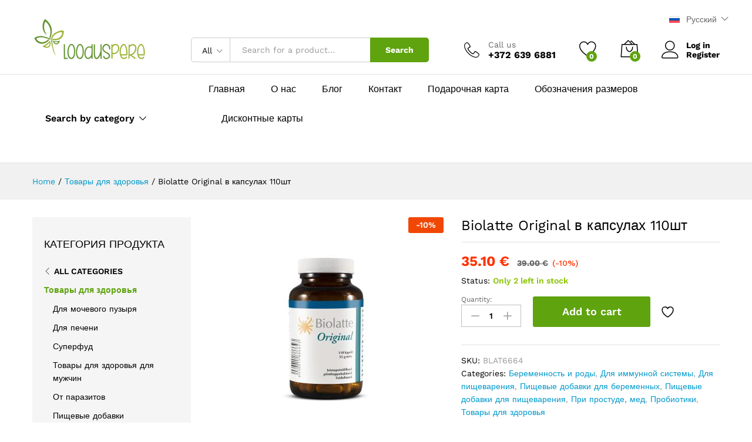

--- FILE ---
content_type: text/html; charset=UTF-8
request_url: https://www.looduspere.ee/ru/%D1%81%D1%82%D0%B0%D1%82%D1%8C%D1%8F/biolatte-original-v-kapsulax-110sht/?add_to_wishlist=72299
body_size: 44357
content:
<!DOCTYPE html><html lang="ru-EE"><head> <meta charset="UTF-8"> <meta name="viewport" content="width=device-width, initial-scale=1"> <link rel="pingback" href="https://www.looduspere.ee/xmlrpc.php"><script>document.documentElement.className = document.documentElement.className + ' yes-js js_active js'</script><link rel="preload" href="https://www.looduspere.ee/wp-content/themes/martfury/fonts/linearicons.woff2" as="font" type="font/woff2" crossorigin><link rel="preload" href="https://www.looduspere.ee/wp-content/themes/martfury/fonts/eleganticons.woff2" as="font" type="font/woff2" crossorigin><link rel="preload" href="https://www.looduspere.ee/wp-content/themes/martfury/fonts/ionicons.woff2" as="font" type="font/woff2" crossorigin><script src="//ajax.googleapis.com/ajax/libs/jquery/1.11.0/jquery.min.js"></script><meta name='robots' content='noindex, follow' /><script id="cookie-law-info-gcm-var-js">var _ckyGcm = {"status":true,"default_settings":[{"analytics":"granted","advertisement":"granted","functional":"granted","necessary":"granted","ad_user_data":"granted","ad_personalization":"granted","regions":"All"}],"wait_for_update":2000,"url_passthrough":false,"ads_data_redaction":false}</script><script id="cookie-law-info-gcm-js" type="text/javascript" src="https://www.looduspere.ee/wp-content/plugins/cookie-law-info/lite/frontend/js/gcm.min.js"></script> <script id="cookieyes" type="text/javascript" src="https://cdn-cookieyes.com/client_data/fcbedd4692ef4bd212f3e117/script.js"></script><link rel="alternate" hreflang="et" href="https://www.looduspere.ee/toode/biolatte-original-kapslitena-110tk-2/" /><link rel="alternate" hreflang="en-gb" href="https://www.looduspere.ee/en/product/biolatte-original-capsules-110pcs/" /><link rel="alternate" hreflang="ru-ee" href="https://www.looduspere.ee/ru/статья/biolatte-original-v-kapsulax-110sht/" /><link rel="alternate" hreflang="x-default" href="https://www.looduspere.ee/toode/biolatte-original-kapslitena-110tk-2/" /><script type="text/javascript" id="google_gtagjs-js-consent-mode-data-layer">
window.dataLayer = window.dataLayer || [];function gtag(){dataLayer.push(arguments);}gtag('consent', 'default', {"ad_personalization":"denied","ad_storage":"denied","ad_user_data":"denied","analytics_storage":"denied","functionality_storage":"denied","security_storage":"denied","personalization_storage":"denied","region":["AT","BE","BG","CH","CY","CZ","DE","DK","EE","ES","FI","FR","GB","GR","HR","HU","IE","IS","IT","LI","LT","LU","LV","MT","NL","NO","PL","PT","RO","SE","SI","SK"],"wait_for_update":500});window._googlesitekitConsentCategoryMap = {"statistics":["analytics_storage"],"marketing":["ad_storage","ad_user_data","ad_personalization"],"functional":["functionality_storage","security_storage"],"preferences":["personalization_storage"]};window._googlesitekitConsents = {"ad_personalization":"denied","ad_storage":"denied","ad_user_data":"denied","analytics_storage":"denied","functionality_storage":"denied","security_storage":"denied","personalization_storage":"denied","region":["AT","BE","BG","CH","CY","CZ","DE","DK","EE","ES","FI","FR","GB","GR","HR","HU","IE","IS","IT","LI","LT","LU","LV","MT","NL","NO","PL","PT","RO","SE","SI","SK"],"wait_for_update":500};
</script><title>Biolatte Original в капсулах 110шт - Органический магазин Looduspere</title><link rel="canonical" href="https://www.looduspere.ee/ru/статья/biolatte-original-v-kapsulax-110sht/" /><meta property="og:locale" content="ru_RU" /><meta property="og:type" content="article" /><meta property="og:title" content="Biolatte Original в капсулах 110шт - Органический магазин Looduspere" /><meta property="og:description" content="Молочнокислые бактерии помогают восстанавливать и сохранять нормальную микрофлору толстой кишки: во время и после приема антибиотиков, при диарее и запорах, при атопическом дерматите, низкой сопротивляемости организма, аллергии и во время чистки организма от амальгамы. Вiolatte Original хорошо помогает при следующих недомоганиях: &#8211;  газы в кишечнике; &#8211; изменения в гормональном балансе; &#8211; во время и после курса антибиотиков; &#8211; при поносе и&hellip;" /><meta property="og:url" content="https://www.looduspere.ee/ru/статья/biolatte-original-v-kapsulax-110sht/" /><meta property="og:site_name" content="Органический магазин Looduspere" /><meta property="article:publisher" content="https://www.facebook.com/loodusperepood" /><meta property="article:modified_time" content="2023-11-25T09:10:48+00:00" /><meta property="og:image" content="https://www.looduspere.ee/wp-content/uploads/2014/05/Biolatte_2020_Original110_VALGE.jpg" /><meta property="og:image:width" content="400" /><meta property="og:image:height" content="342" /><meta property="og:image:type" content="image/jpeg" /><meta name="twitter:card" content="summary_large_image" /><script type="application/ld+json" class="yoast-schema-graph">{"@context":"https://schema.org","@graph":[{"@type":"WebPage","@id":"https://www.looduspere.ee/ru/статья/biolatte-original-v-kapsulax-110sht/","url":"https://www.looduspere.ee/ru/статья/biolatte-original-v-kapsulax-110sht/","name":"Biolatte Original в капсулах 110шт - Органический магазин Looduspere","isPartOf":{"@id":"https://www.looduspere.ee/#website"},"primaryImageOfPage":{"@id":"https://www.looduspere.ee/ru/статья/biolatte-original-v-kapsulax-110sht/#primaryimage"},"image":{"@id":"https://www.looduspere.ee/ru/статья/biolatte-original-v-kapsulax-110sht/#primaryimage"},"thumbnailUrl":"https://www.looduspere.ee/wp-content/uploads/2014/05/Biolatte_2020_Original110_VALGE.jpg","datePublished":"2017-04-03T20:38:49+00:00","dateModified":"2023-11-25T09:10:48+00:00","breadcrumb":{"@id":"https://www.looduspere.ee/ru/статья/biolatte-original-v-kapsulax-110sht/#breadcrumb"},"inLanguage":"ru-EE","potentialAction":[{"@type":"ReadAction","target":["https://www.looduspere.ee/ru/статья/biolatte-original-v-kapsulax-110sht/"]}]},{"@type":"ImageObject","inLanguage":"ru-EE","@id":"https://www.looduspere.ee/ru/статья/biolatte-original-v-kapsulax-110sht/#primaryimage","url":"https://www.looduspere.ee/wp-content/uploads/2014/05/Biolatte_2020_Original110_VALGE.jpg","contentUrl":"https://www.looduspere.ee/wp-content/uploads/2014/05/Biolatte_2020_Original110_VALGE.jpg","width":400,"height":342},{"@type":"BreadcrumbList","@id":"https://www.looduspere.ee/ru/статья/biolatte-original-v-kapsulax-110sht/#breadcrumb","itemListElement":[{"@type":"ListItem","position":1,"name":"Home","item":"https://www.looduspere.ee/ru/"},{"@type":"ListItem","position":2,"name":"Товары","item":"https://www.looduspere.ee/ru/магазин/"},{"@type":"ListItem","position":3,"name":"Biolatte Original в капсулах 110шт"}]},{"@type":"WebSite","@id":"https://www.looduspere.ee/#website","url":"https://www.looduspere.ee/","name":"Looduspere Orgaaniliste Toodete Pood","description":"Здоровые органические и натуральные продукты","publisher":{"@id":"https://www.looduspere.ee/#organization"},"potentialAction":[{"@type":"SearchAction","target":{"@type":"EntryPoint","urlTemplate":"https://www.looduspere.ee/?s={search_term_string}"},"query-input":{"@type":"PropertyValueSpecification","valueRequired":true,"valueName":"search_term_string"}}],"inLanguage":"ru-EE"},{"@type":"Organization","@id":"https://www.looduspere.ee/#organization","name":"Looduspere ökopood","url":"https://www.looduspere.ee/","logo":{"@type":"ImageObject","inLanguage":"ru-EE","@id":"https://www.looduspere.ee/#/schema/logo/image/","url":"https://www.looduspere.ee/wp-content/uploads/2025/01/340768897_1025251132216623_8613010291235268142_n.jpg","contentUrl":"https://www.looduspere.ee/wp-content/uploads/2025/01/340768897_1025251132216623_8613010291235268142_n.jpg","width":1045,"height":1045,"caption":"Looduspere ökopood"},"image":{"@id":"https://www.looduspere.ee/#/schema/logo/image/"},"sameAs":["https://www.facebook.com/loodusperepood","https://www.instagram.com/looduspere/"]}]}</script><link rel='dns-prefetch' href='//widgetlogic.org' /><link rel='dns-prefetch' href='//www.googletagmanager.com' /><link href='https://fonts.gstatic.com' crossorigin rel='preconnect' /><link rel="alternate" type="application/rss+xml" title="Органический магазин Looduspere &raquo; Feed" href="https://www.looduspere.ee/ru/feed/" /><link rel="alternate" type="application/rss+xml" title="Органический магазин Looduspere &raquo; Comments Feed" href="https://www.looduspere.ee/ru/comments/feed/" /><link rel="alternate" type="application/rss+xml" title="Органический магазин Looduspere &raquo; Biolatte Original в капсулах 110шт Comments Feed" href="https://www.looduspere.ee/ru/статья/biolatte-original-v-kapsulax-110sht/feed/" /><link rel="alternate" title="oEmbed (JSON)" type="application/json+oembed" href="https://www.looduspere.ee/ru/wp-json/oembed/1.0/embed?url=https%3A%2F%2Fwww.looduspere.ee%2Fru%2F%D1%81%D1%82%D0%B0%D1%82%D1%8C%D1%8F%2Fbiolatte-original-v-kapsulax-110sht%2F" /><link rel="alternate" title="oEmbed (XML)" type="text/xml+oembed" href="https://www.looduspere.ee/ru/wp-json/oembed/1.0/embed?url=https%3A%2F%2Fwww.looduspere.ee%2Fru%2F%D1%81%D1%82%D0%B0%D1%82%D1%8C%D1%8F%2Fbiolatte-original-v-kapsulax-110sht%2F&#038;format=xml" /><script type="text/javascript">var ajaxurl = 'https://www.looduspere.ee/wp-admin/admin-ajax.php';
</script><style id='wp-img-auto-sizes-contain-inline-css' type='text/css'>img:is([sizes=auto i],[sizes^="auto," i]){contain-intrinsic-size:3000px 1500px}</style><link rel='stylesheet' id='bdp-widget-fontawesome-stylesheets-css' href='https://www.looduspere.ee/wp-content/plugins/blog-designer-pro/public/css/font-awesome.min.css?ver=6.5.1' type='text/css' media='all' /><link rel='stylesheet' id='bdp-recent-widget-fontawesome-stylesheets-css' href='https://www.looduspere.ee/wp-content/plugins/blog-designer-pro/public/css/font-awesome.min.css?ver=6.5.1' type='text/css' media='all' /><link rel='stylesheet' id='bdp-bookblock-css-css' href='https://www.looduspere.ee/wp-content/plugins/blog-designer-pro/public/css/bookblock.css?ver=1.0' type='text/css' media='all' /><link rel='stylesheet' id='slick_admin_css-css' href='https://www.looduspere.ee/wp-content/plugins/blog-designer-pro/public/css/slick.css?ver=1.4.1' type='text/css' media='all' /><style id='wp-emoji-styles-inline-css' type='text/css'>img.wp-smiley,img.emoji{display:inline !important;border:none !important;box-shadow:none !important;height:1em !important;width:1em !important;margin:0 0.07em !important;vertical-align:-0.1em !important;background:none !important;padding:0 !important}</style><link rel='stylesheet' id='wp-block-library-css' href='https://www.looduspere.ee/wp-includes/css/dist/block-library/style.min.css?ver=6.9' type='text/css' media='all' /><link rel='stylesheet' id='wc-blocks-style-css' href='https://www.looduspere.ee/wp-content/plugins/woocommerce/assets/client/blocks/wc-blocks.css?ver=wc-10.4.3' type='text/css' media='all' /><style id='global-styles-inline-css' type='text/css'>:root{--wp--preset--aspect-ratio--square:1;--wp--preset--aspect-ratio--4-3:4/3;--wp--preset--aspect-ratio--3-4:3/4;--wp--preset--aspect-ratio--3-2:3/2;--wp--preset--aspect-ratio--2-3:2/3;--wp--preset--aspect-ratio--16-9:16/9;--wp--preset--aspect-ratio--9-16:9/16;--wp--preset--color--black:#000000;--wp--preset--color--cyan-bluish-gray:#abb8c3;--wp--preset--color--white:#ffffff;--wp--preset--color--pale-pink:#f78da7;--wp--preset--color--vivid-red:#cf2e2e;--wp--preset--color--luminous-vivid-orange:#ff6900;--wp--preset--color--luminous-vivid-amber:#fcb900;--wp--preset--color--light-green-cyan:#7bdcb5;--wp--preset--color--vivid-green-cyan:#00d084;--wp--preset--color--pale-cyan-blue:#8ed1fc;--wp--preset--color--vivid-cyan-blue:#0693e3;--wp--preset--color--vivid-purple:#9b51e0;--wp--preset--gradient--vivid-cyan-blue-to-vivid-purple:linear-gradient(135deg,rgb(6,147,227) 0%,rgb(155,81,224) 100%);--wp--preset--gradient--light-green-cyan-to-vivid-green-cyan:linear-gradient(135deg,rgb(122,220,180) 0%,rgb(0,208,130) 100%);--wp--preset--gradient--luminous-vivid-amber-to-luminous-vivid-orange:linear-gradient(135deg,rgb(252,185,0) 0%,rgb(255,105,0) 100%);--wp--preset--gradient--luminous-vivid-orange-to-vivid-red:linear-gradient(135deg,rgb(255,105,0) 0%,rgb(207,46,46) 100%);--wp--preset--gradient--very-light-gray-to-cyan-bluish-gray:linear-gradient(135deg,rgb(238,238,238) 0%,rgb(169,184,195) 100%);--wp--preset--gradient--cool-to-warm-spectrum:linear-gradient(135deg,rgb(74,234,220) 0%,rgb(151,120,209) 20%,rgb(207,42,186) 40%,rgb(238,44,130) 60%,rgb(251,105,98) 80%,rgb(254,248,76) 100%);--wp--preset--gradient--blush-light-purple:linear-gradient(135deg,rgb(255,206,236) 0%,rgb(152,150,240) 100%);--wp--preset--gradient--blush-bordeaux:linear-gradient(135deg,rgb(254,205,165) 0%,rgb(254,45,45) 50%,rgb(107,0,62) 100%);--wp--preset--gradient--luminous-dusk:linear-gradient(135deg,rgb(255,203,112) 0%,rgb(199,81,192) 50%,rgb(65,88,208) 100%);--wp--preset--gradient--pale-ocean:linear-gradient(135deg,rgb(255,245,203) 0%,rgb(182,227,212) 50%,rgb(51,167,181) 100%);--wp--preset--gradient--electric-grass:linear-gradient(135deg,rgb(202,248,128) 0%,rgb(113,206,126) 100%);--wp--preset--gradient--midnight:linear-gradient(135deg,rgb(2,3,129) 0%,rgb(40,116,252) 100%);--wp--preset--font-size--small:13px;--wp--preset--font-size--medium:20px;--wp--preset--font-size--large:36px;--wp--preset--font-size--x-large:42px;--wp--preset--spacing--20:0.44rem;--wp--preset--spacing--30:0.67rem;--wp--preset--spacing--40:1rem;--wp--preset--spacing--50:1.5rem;--wp--preset--spacing--60:2.25rem;--wp--preset--spacing--70:3.38rem;--wp--preset--spacing--80:5.06rem;--wp--preset--shadow--natural:6px 6px 9px rgba(0,0,0,0.2);--wp--preset--shadow--deep:12px 12px 50px rgba(0,0,0,0.4);--wp--preset--shadow--sharp:6px 6px 0px rgba(0,0,0,0.2);--wp--preset--shadow--outlined:6px 6px 0px -3px rgb(255,255,255),6px 6px rgb(0,0,0);--wp--preset--shadow--crisp:6px 6px 0px rgb(0,0,0)}:where(.is-layout-flex){gap:0.5em}:where(.is-layout-grid){gap:0.5em}body .is-layout-flex{display:flex}.is-layout-flex{flex-wrap:wrap;align-items:center}.is-layout-flex >:is(*,div){margin:0}body .is-layout-grid{display:grid}.is-layout-grid >:is(*,div){margin:0}:where(.wp-block-columns.is-layout-flex){gap:2em}:where(.wp-block-columns.is-layout-grid){gap:2em}:where(.wp-block-post-template.is-layout-flex){gap:1.25em}:where(.wp-block-post-template.is-layout-grid){gap:1.25em}.has-black-color{color:var(--wp--preset--color--black) !important}.has-cyan-bluish-gray-color{color:var(--wp--preset--color--cyan-bluish-gray) !important}.has-white-color{color:var(--wp--preset--color--white) !important}.has-pale-pink-color{color:var(--wp--preset--color--pale-pink) !important}.has-vivid-red-color{color:var(--wp--preset--color--vivid-red) !important}.has-luminous-vivid-orange-color{color:var(--wp--preset--color--luminous-vivid-orange) !important}.has-luminous-vivid-amber-color{color:var(--wp--preset--color--luminous-vivid-amber) !important}.has-light-green-cyan-color{color:var(--wp--preset--color--light-green-cyan) !important}.has-vivid-green-cyan-color{color:var(--wp--preset--color--vivid-green-cyan) !important}.has-pale-cyan-blue-color{color:var(--wp--preset--color--pale-cyan-blue) !important}.has-vivid-cyan-blue-color{color:var(--wp--preset--color--vivid-cyan-blue) !important}.has-vivid-purple-color{color:var(--wp--preset--color--vivid-purple) !important}.has-black-background-color{background-color:var(--wp--preset--color--black) !important}.has-cyan-bluish-gray-background-color{background-color:var(--wp--preset--color--cyan-bluish-gray) !important}.has-white-background-color{background-color:var(--wp--preset--color--white) !important}.has-pale-pink-background-color{background-color:var(--wp--preset--color--pale-pink) !important}.has-vivid-red-background-color{background-color:var(--wp--preset--color--vivid-red) !important}.has-luminous-vivid-orange-background-color{background-color:var(--wp--preset--color--luminous-vivid-orange) !important}.has-luminous-vivid-amber-background-color{background-color:var(--wp--preset--color--luminous-vivid-amber) !important}.has-light-green-cyan-background-color{background-color:var(--wp--preset--color--light-green-cyan) !important}.has-vivid-green-cyan-background-color{background-color:var(--wp--preset--color--vivid-green-cyan) !important}.has-pale-cyan-blue-background-color{background-color:var(--wp--preset--color--pale-cyan-blue) !important}.has-vivid-cyan-blue-background-color{background-color:var(--wp--preset--color--vivid-cyan-blue) !important}.has-vivid-purple-background-color{background-color:var(--wp--preset--color--vivid-purple) !important}.has-black-border-color{border-color:var(--wp--preset--color--black) !important}.has-cyan-bluish-gray-border-color{border-color:var(--wp--preset--color--cyan-bluish-gray) !important}.has-white-border-color{border-color:var(--wp--preset--color--white) !important}.has-pale-pink-border-color{border-color:var(--wp--preset--color--pale-pink) !important}.has-vivid-red-border-color{border-color:var(--wp--preset--color--vivid-red) !important}.has-luminous-vivid-orange-border-color{border-color:var(--wp--preset--color--luminous-vivid-orange) !important}.has-luminous-vivid-amber-border-color{border-color:var(--wp--preset--color--luminous-vivid-amber) !important}.has-light-green-cyan-border-color{border-color:var(--wp--preset--color--light-green-cyan) !important}.has-vivid-green-cyan-border-color{border-color:var(--wp--preset--color--vivid-green-cyan) !important}.has-pale-cyan-blue-border-color{border-color:var(--wp--preset--color--pale-cyan-blue) !important}.has-vivid-cyan-blue-border-color{border-color:var(--wp--preset--color--vivid-cyan-blue) !important}.has-vivid-purple-border-color{border-color:var(--wp--preset--color--vivid-purple) !important}.has-vivid-cyan-blue-to-vivid-purple-gradient-background{background:var(--wp--preset--gradient--vivid-cyan-blue-to-vivid-purple) !important}.has-light-green-cyan-to-vivid-green-cyan-gradient-background{background:var(--wp--preset--gradient--light-green-cyan-to-vivid-green-cyan) !important}.has-luminous-vivid-amber-to-luminous-vivid-orange-gradient-background{background:var(--wp--preset--gradient--luminous-vivid-amber-to-luminous-vivid-orange) !important}.has-luminous-vivid-orange-to-vivid-red-gradient-background{background:var(--wp--preset--gradient--luminous-vivid-orange-to-vivid-red) !important}.has-very-light-gray-to-cyan-bluish-gray-gradient-background{background:var(--wp--preset--gradient--very-light-gray-to-cyan-bluish-gray) !important}.has-cool-to-warm-spectrum-gradient-background{background:var(--wp--preset--gradient--cool-to-warm-spectrum) !important}.has-blush-light-purple-gradient-background{background:var(--wp--preset--gradient--blush-light-purple) !important}.has-blush-bordeaux-gradient-background{background:var(--wp--preset--gradient--blush-bordeaux) !important}.has-luminous-dusk-gradient-background{background:var(--wp--preset--gradient--luminous-dusk) !important}.has-pale-ocean-gradient-background{background:var(--wp--preset--gradient--pale-ocean) !important}.has-electric-grass-gradient-background{background:var(--wp--preset--gradient--electric-grass) !important}.has-midnight-gradient-background{background:var(--wp--preset--gradient--midnight) !important}.has-small-font-size{font-size:var(--wp--preset--font-size--small) !important}.has-medium-font-size{font-size:var(--wp--preset--font-size--medium) !important}.has-large-font-size{font-size:var(--wp--preset--font-size--large) !important}.has-x-large-font-size{font-size:var(--wp--preset--font-size--x-large) !important}</style><style id='classic-theme-styles-inline-css' type='text/css'>.wp-block-button__link{color:#fff;background-color:#32373c;border-radius:9999px;box-shadow:none;text-decoration:none;padding:calc(.667em + 2px) calc(1.333em + 2px);font-size:1.125em}.wp-block-file__button{background:#32373c;color:#fff;text-decoration:none}</style><link rel='stylesheet' id='block-widget-css' href='https://www.looduspere.ee/wp-content/plugins/widget-logic/block_widget/css/widget.css?ver=1727159250' type='text/css' media='all' /><link rel='stylesheet' id='trwca-style-css' href='https://www.looduspere.ee/wp-content/plugins/woocommerce-category-accordion/assets/css/trwca-style.min.css?ver=1.0' type='text/css' media='all' /><link rel='stylesheet' id='icon-font-css' href='https://www.looduspere.ee/wp-content/plugins/woocommerce-category-accordion/assets/css/font-awesome.min.css?ver=1.0' type='text/css' media='all' /><link rel='stylesheet' id='woocommerce-general-css' href='https://www.looduspere.ee/wp-content/plugins/woocommerce/assets/css/woocommerce.css?ver=10.4.3' type='text/css' media='all' /><style id='woocommerce-inline-inline-css' type='text/css'>.woocommerce form .form-row .required{visibility:visible}</style><link rel='stylesheet' id='wpml-legacy-dropdown-0-css' href='https://www.looduspere.ee/wp-content/plugins/sitepress-multilingual-cms/templates/language-switchers/legacy-dropdown/style.min.css?ver=1' type='text/css' media='all' /><link rel='stylesheet' id='wpml-legacy-horizontal-list-0-css' href='https://www.looduspere.ee/wp-content/plugins/sitepress-multilingual-cms/templates/language-switchers/legacy-list-horizontal/style.min.css?ver=1' type='text/css' media='all' /><link rel='stylesheet' id='montonio-style-css' href='https://www.looduspere.ee/wp-content/plugins/montonio-for-woocommerce/assets/css/montonio-style.css?ver=9.3.0' type='text/css' media='all' /><link rel='stylesheet' id='jquery-selectBox-css' href='https://www.looduspere.ee/wp-content/plugins/yith-woocommerce-wishlist/assets/css/jquery.selectBox.css?ver=1.2.0' type='text/css' media='all' /><link rel='stylesheet' id='woocommerce_prettyPhoto_css-css' href='//www.looduspere.ee/wp-content/plugins/woocommerce/assets/css/prettyPhoto.css?ver=3.1.6' type='text/css' media='all' /><link rel='stylesheet' id='yith-wcwl-main-css' href='https://www.looduspere.ee/wp-content/plugins/yith-woocommerce-wishlist/assets/css/style.css?ver=4.11.0' type='text/css' media='all' /><style id='yith-wcwl-main-inline-css' type='text/css'>:root{--rounded-corners-radius:16px;--add-to-cart-rounded-corners-radius:16px;--feedback-duration:3s}:root{--rounded-corners-radius:16px;--add-to-cart-rounded-corners-radius:16px;--feedback-duration:3s}</style><link rel='stylesheet' id='martfury-fonts-css' href='https://fonts.googleapis.com/css?family=Work+Sans%3A300%2C400%2C500%2C600%2C700%7CLibre+Baskerville%3A400%2C700&#038;subset=latin%2Clatin-ext&#038;ver=20170801' type='text/css' media='all' /><link rel='stylesheet' id='linearicons-css' href='https://www.looduspere.ee/wp-content/themes/martfury/css/linearicons.min.css?ver=1.0.0' type='text/css' media='all' /><link rel='stylesheet' id='ionicons-css' href='https://www.looduspere.ee/wp-content/themes/martfury/css/ionicons.min.css?ver=2.0.0' type='text/css' media='all' /><link rel='stylesheet' id='eleganticons-css' href='https://www.looduspere.ee/wp-content/themes/martfury/css/eleganticons.min.css?ver=1.0.0' type='text/css' media='all' /><link rel='stylesheet' id='font-awesome-css' href='https://www.looduspere.ee/wp-content/themes/martfury/css/font-awesome.min.css?ver=4.7.0' type='text/css' media='all' /><style id='font-awesome-inline-css' type='text/css'>[data-font="FontAwesome"]:before{font-family:'FontAwesome' !important;content:attr(data-icon) !important;speak:none !important;font-weight:normal !important;font-variant:normal !important;text-transform:none !important;line-height:1 !important;font-style:normal !important;-webkit-font-smoothing:antialiased !important;-moz-osx-font-smoothing:grayscale !important}</style><link rel='stylesheet' id='bootstrap-css' href='https://www.looduspere.ee/wp-content/themes/martfury/css/bootstrap.min.css?ver=3.3.7' type='text/css' media='all' /><link rel='stylesheet' id='martfury-css' href='https://www.looduspere.ee/wp-content/themes/martfury/style.css?ver=20221213' type='text/css' media='all' /><style id='martfury-inline-css' type='text/css'>body{--mf-primary-color:#5fa30f;--mf-background-primary-color:#5fa30f;--mf-border-primary-color:#5fa30f}.widget_shopping_cart_content .woocommerce-mini-cart__buttons .checkout,.header-layout-4 .topbar:not(.header-bar),.header-layout-3 .topbar:not(.header-bar){background-color:#509400}</style><link rel='stylesheet' id='photoswipe-css' href='https://www.looduspere.ee/wp-content/plugins/woocommerce/assets/css/photoswipe/photoswipe.min.css?ver=10.4.3' type='text/css' media='all' /><link rel='stylesheet' id='photoswipe-default-skin-css' href='https://www.looduspere.ee/wp-content/plugins/woocommerce/assets/css/photoswipe/default-skin/default-skin.min.css?ver=10.4.3' type='text/css' media='all' /><link rel='stylesheet' id='tawcvs-frontend-css' href='https://www.looduspere.ee/wp-content/plugins/variation-swatches-for-woocommerce-pro/assets/css/frontend.css?ver=20171128' type='text/css' media='all' /><style id='tawcvs-frontend-inline-css' type='text/css'>.tawcvs-swatches .swatch{width:30px;height:30px}</style><link rel='stylesheet' id='martfury-product-bought-together-css' href='https://www.looduspere.ee/wp-content/themes/martfury/inc/modules/product-bought-together/assets/product-bought-together.css?ver=1.0.0' type='text/css' media='all' /><link rel='stylesheet' id='martfury-child-style-css' href='https://www.looduspere.ee/wp-content/themes/martfury-child/style.css?ver=6.9' type='text/css' media='all' /><script type="text/template" id="tmpl-variation-template"><div class="woocommerce-variation-description">{{{ data.variation.variation_description }}}</div><div class="woocommerce-variation-price">{{{ data.variation.price_html }}}</div><div class="woocommerce-variation-availability">{{{ data.variation.availability_html }}}</div></script><script type="text/template" id="tmpl-unavailable-variation-template"><p role="alert">Sorry, this product is unavailable. Please choose a different combination.</p></script><script type="text/javascript">window._nslDOMReady = (function () {const executedCallbacks = new Set();
return function (callback) {
if (executedCallbacks.has(callback)) return;
const wrappedCallback = function () {if (executedCallbacks.has(callback)) return;executedCallbacks.add(callback);callback();};
if (document.readyState === "complete" || document.readyState === "interactive") {wrappedCallback();} else {document.addEventListener("DOMContentLoaded", wrappedCallback);}};})();</script><script type="text/javascript" defer src="https://www.looduspere.ee/wp-includes/js/jquery/jquery.min.js?ver=3.7.1" id="jquery-core-js"></script><script type="text/javascript" defer src="https://www.looduspere.ee/wp-includes/js/jquery/jquery-migrate.min.js?ver=3.4.1" id="jquery-migrate-js"></script><script type="text/javascript" defer src="https://www.looduspere.ee/wp-content/plugins/blog-designer-pro/public/js/imagesloaded.pkgd.min.js?ver=1.0" id="bdp-imagesloaded-js"></script><script type="text/javascript" defer src="https://www.looduspere.ee/wp-content/plugins/blog-designer-pro/public/js/ticker.min.js?ver=1.0" id="bdp-ticker-js"></script><script type="text/javascript" defer src="https://www.looduspere.ee/wp-content/plugins/blog-designer-pro/public/js/lazysizes.min.js?ver=1.0" id="lazysize_load-js"></script><script type="text/javascript" defer src="https://www.looduspere.ee/wp-content/plugins/woocommerce-eabi-postoffice/js/jquery.cascadingdropdown.js?ver=6.9" id="jquery-cascadingdropdown-js"></script><script type="text/javascript" defer src="https://www.looduspere.ee/wp-content/plugins/woocommerce-eabi-postoffice/js/eabi.cascadingdropdown.js?ver=6.9" id="eabi-cascadingdropdown-js"></script><script type="text/javascript" id="wpml-cookie-js-extra">
var wpml_cookies = {"wp-wpml_current_language":{"value":"ru","expires":1,"path":"/"}};var wpml_cookies = {"wp-wpml_current_language":{"value":"ru","expires":1,"path":"/"}};//# sourceURL=wpml-cookie-js-extra

</script><script type="text/javascript" defer src="https://www.looduspere.ee/wp-content/plugins/sitepress-multilingual-cms/res/js/cookies/language-cookie.js?ver=486900" id="wpml-cookie-js" defer="defer" data-wp-strategy="defer"></script><script type="text/javascript" id="cookie-law-info-wca-js-before">
const _ckyGsk = true;//# sourceURL=cookie-law-info-wca-js-before

</script><script type="text/javascript" defer src="https://www.looduspere.ee/wp-content/plugins/cookie-law-info/lite/frontend/js/wca.min.js?ver=3.3.9.1" id="cookie-law-info-wca-js"></script><script type="text/javascript" id="smaily-js-extra">
var smaily = {"ajax_url":"https://www.looduspere.ee/wp-admin/admin-ajax.php"};
//# sourceURL=smaily-js-extra

</script><script type="text/javascript" defer src="https://www.looduspere.ee/wp-content/plugins/sendsmaily-subscription-opt-in-form/js/default.js?ver=6.9" id="smaily-js"></script><script type="text/javascript" defer src="https://www.looduspere.ee/wp-content/plugins/woocommerce-category-accordion/assets/js/trwca-script.min.js?ver=1.0" id="trwca_script-js"></script><script type="text/javascript" defer src="https://www.looduspere.ee/wp-content/plugins/woocommerce/assets/js/jquery-blockui/jquery.blockUI.min.js?ver=2.7.0-wc.10.4.3" id="wc-jquery-blockui-js" data-wp-strategy="defer"></script><script type="text/javascript" id="wc-add-to-cart-js-extra">
var wc_add_to_cart_params = {"ajax_url":"/wp-admin/admin-ajax.php?lang=ru","wc_ajax_url":"/ru/?wc-ajax=%%endpoint%%","i18n_view_cart":"View cart","cart_url":"https://www.looduspere.ee/ru/%d0%ba%d0%be%d1%80%d0%b7%d0%b8%d0%bd%d0%b0/","is_cart":"","cart_redirect_after_add":"no"};
//# sourceURL=wc-add-to-cart-js-extra

</script><script type="text/javascript" defer src="https://www.looduspere.ee/wp-content/plugins/woocommerce/assets/js/frontend/add-to-cart.min.js?ver=10.4.3" id="wc-add-to-cart-js" data-wp-strategy="defer"></script><script type="text/javascript" defer src="https://www.looduspere.ee/wp-content/plugins/woocommerce/assets/js/zoom/jquery.zoom.min.js?ver=1.7.21-wc.10.4.3" id="wc-zoom-js" defer="defer" data-wp-strategy="defer"></script><script type="text/javascript" defer src="https://www.looduspere.ee/wp-content/plugins/woocommerce/assets/js/flexslider/jquery.flexslider.min.js?ver=2.7.2-wc.10.4.3" id="wc-flexslider-js" defer="defer" data-wp-strategy="defer"></script><script type="text/javascript" id="wc-single-product-js-extra">
var wc_single_product_params = {"i18n_required_rating_text":"Please select a rating","i18n_rating_options":["1 of 5 stars","2 of 5 stars","3 of 5 stars","4 of 5 stars","5 of 5 stars"],"i18n_product_gallery_trigger_text":"View full-screen image gallery","review_rating_required":"no","flexslider":{"rtl":false,"animation":"slide","smoothHeight":true,"directionNav":false,"controlNav":"thumbnails","slideshow":false,"animationSpeed":500,"animationLoop":false,"allowOneSlide":false},"zoom_enabled":"1","zoom_options":[],"photoswipe_enabled":"","photoswipe_options":{"shareEl":false,"closeOnScroll":false,"history":false,"hideAnimationDuration":0,"showAnimationDuration":0},"flexslider_enabled":"1"};//# sourceURL=wc-single-product-js-extra

</script><script type="text/javascript" defer src="https://www.looduspere.ee/wp-content/plugins/woocommerce/assets/js/frontend/single-product.min.js?ver=10.4.3" id="wc-single-product-js" defer="defer" data-wp-strategy="defer"></script><script type="text/javascript" defer src="https://www.looduspere.ee/wp-content/plugins/woocommerce/assets/js/js-cookie/js.cookie.min.js?ver=2.1.4-wc.10.4.3" id="wc-js-cookie-js" data-wp-strategy="defer"></script><script type="text/javascript" defer src="https://www.looduspere.ee/wp-content/plugins/sitepress-multilingual-cms/templates/language-switchers/legacy-dropdown/script.min.js?ver=1" id="wpml-legacy-dropdown-0-js"></script><script type="text/javascript" defer src="https://www.looduspere.ee/wp-content/plugins/js_composer/assets/js/vendors/woocommerce-add-to-cart.js?ver=8.7.2" id="vc_woocommerce-add-to-cart-js-js"></script><script type="text/javascript" defer src="https://www.looduspere.ee/wp-includes/js/underscore.min.js?ver=1.13.7" id="underscore-js"></script><script type="text/javascript" id="wp-util-js-extra">
var _wpUtilSettings = {"ajax":{"url":"/wp-admin/admin-ajax.php"}};//# sourceURL=wp-util-js-extra

</script><script type="text/javascript" defer src="https://www.looduspere.ee/wp-includes/js/wp-util.min.js?ver=6.9" id="wp-util-js"></script><script type="text/javascript" id="wc-add-to-cart-variation-js-extra">
var wc_add_to_cart_variation_params = {"wc_ajax_url":"/ru/?wc-ajax=%%endpoint%%","i18n_no_matching_variations_text":"Sorry, no products matched your selection. Please choose a different combination.","i18n_make_a_selection_text":"Please select some product options before adding this product to your cart.","i18n_unavailable_text":"Sorry, this product is unavailable. Please choose a different combination.","i18n_reset_alert_text":"Your selection has been reset. Please select some product options before adding this product to your cart."};//# sourceURL=wc-add-to-cart-variation-js-extra

</script><script type="text/javascript" defer src="https://www.looduspere.ee/wp-content/plugins/woocommerce/assets/js/frontend/add-to-cart-variation.min.js?ver=10.4.3" id="wc-add-to-cart-variation-js" defer="defer" data-wp-strategy="defer"></script><script type="text/javascript" defer src="https://www.looduspere.ee/wp-content/themes/martfury/js/plugins/waypoints.min.js?ver=2.0.2" id="waypoints-js"></script><script type="text/javascript" id="martfury-product-bought-together-js-extra">
var martfuryPbt = {"currency_pos":"right_space","currency_symbol":"\u20ac","thousand_sep":",","decimal_sep":".","price_decimals":"2","check_all":"","pbt_alert":"Please select a purchasable variation for [name] before adding this product to the cart.","pbt_alert_multiple":"Please select a purchasable variation for the selected variable products before adding them to the cart."};//# sourceURL=martfury-product-bought-together-js-extra

</script><script type="text/javascript" defer src="https://www.looduspere.ee/wp-content/themes/martfury/inc/modules/product-bought-together/assets/product-bought-together.js?ver=1.0.0" id="martfury-product-bought-together-js"></script><script type="text/javascript" id="wc-cart-fragments-js-extra">
var wc_cart_fragments_params = {"ajax_url":"/wp-admin/admin-ajax.php?lang=ru","wc_ajax_url":"/ru/?wc-ajax=%%endpoint%%","cart_hash_key":"wc_cart_hash_de09a74c20f9751dc87212d9aea63305-ru","fragment_name":"wc_fragments_de09a74c20f9751dc87212d9aea63305","request_timeout":"5000"};//# sourceURL=wc-cart-fragments-js-extra

</script><script type="text/javascript" defer src="https://www.looduspere.ee/wp-content/plugins/woocommerce/assets/js/frontend/cart-fragments.min.js?ver=10.4.3" id="wc-cart-fragments-js" defer="defer" data-wp-strategy="defer"></script><script type="text/javascript" src="https://www.googletagmanager.com/gtag/js?id=GT-WKTMFJC" id="google_gtagjs-js" async></script><script type="text/javascript" id="google_gtagjs-js-after">
window.dataLayer = window.dataLayer || [];function gtag(){dataLayer.push(arguments);}gtag("set","linker",{"domains":["www.looduspere.ee"]});gtag("js", new Date());gtag("set", "developer_id.dZTNiMT", true);gtag("config", "GT-WKTMFJC", {"googlesitekit_post_type":"product"});window._googlesitekit = window._googlesitekit || {}; window._googlesitekit.throttledEvents = []; window._googlesitekit.gtagEvent = (name, data) => { var key = JSON.stringify( { name, data } ); if ( !! window._googlesitekit.throttledEvents[ key ] ) { return; } window._googlesitekit.throttledEvents[ key ] = true; setTimeout( () => { delete window._googlesitekit.throttledEvents[ key ]; }, 5 ); gtag( "event", name, { ...data, event_source: "site-kit" } ); };//# sourceURL=google_gtagjs-js-after

</script><script></script><link rel="https://api.w.org/" href="https://www.looduspere.ee/ru/wp-json/" /><link rel="alternate" title="JSON" type="application/json" href="https://www.looduspere.ee/ru/wp-json/wp/v2/product/78168" /><link rel="EditURI" type="application/rsd+xml" title="RSD" href="https://www.looduspere.ee/xmlrpc.php?rsd" /><link rel='shortlink' href='https://www.looduspere.ee/ru/?p=78168' /><style type="text/css" id="csseditorglobal">img.attachment-news-thumb.size-news-thumb{display:block;margin:0px auto !important}.dark-gray{background-color:#eeeeee!important;padding:15px 24px}.table-1,.table-2,.tkt-slctr-tbl-wrap-dv{display:block;overflow-x:auto}.table-1 tr:nth-child(even),.tkt-slctr-tbl-wrap-dv tr:nth-child(even){background:#f6f6f6}.table-1 table th,.tkt-slctr-tbl-wrap-dv table th{border:1px solid #dcdcdc;background:#f6f6f6;padding:13px;text-align:left}div#wc_category_accordion-8{background-color:#ECF7DC;padding:15px}div#wc_category_accordion-10{background-color:#ECF7DC;padding:15px}div#wc_category_accordion-9{background-color:#ECF7DC;padding:15px}.social-ico.facebook{background-position:0 0}.social-ico.twitter{background-position:-28px 0}.social-ico.youtube{background-position:-56px 0}.social-ico{display:block;height:29px;width:28px;background:url(https://www.looduspere.ee/wp-content/uploads/2019/04/social-icos.png) 0 0 no-repeat;text-indent:-5000px}.join-us{overflow:hidden;list-style:none;padding:0;margin:15px 0 0 0}.join-us li{float:left;line-height:28px;font-family:"Montserrat";text-transform:uppercase;font-size:12px;color:#363636;margin-left:7px}.join-us li:first-child{margin-left:0}.box{background:#f8f8f8 none repeat scroll 0 0;padding:24px 24px 24px 24px}span.woocommerce-Price-amount.amount{font-weight:bold}div#mf_product_categories-8{background-color:#f5f5f5;padding:25px 20px;margin-bottom:0;position:relative}div#mf_product_categories-1{background-color:#f5f5f5;padding:25px 20px;margin-bottom:0;position:relative}div#mf_product_categories-7{background-color:#f5f5f5;padding:25px 20px;margin-bottom:0;position:relative}.woocommerce .mf-single-product.mf-product-sidebar .woocommerce-tabs ul.tabs{width:100%}.wpml-ls-legacy-dropdown a.wpml-ls-item-toggle:after{border:none}.woocommerce-billing-fields__field-wrapper{display:flex;flex-wrap:wrap;gap:20px}.woocommerce-billing-fields__field-wrapper .form-row{flex:1;min-width:250px; margin-bottom:20px}.woocommerce-billing-fields__field-wrapper .form-row-first,.woocommerce-billing-fields__field-wrapper .form-row-last{flex-basis:48%}.woocommerce-billing-fields__field-wrapper .form-row-wide{flex-basis:100%}.woocommerce-billing-fields__field-wrapper .input-text,.woocommerce-billing-fields__field-wrapper select{width:100%; padding:10px;border:1px solid #ccc;border-radius:4px}.woocommerce-billing-fields__field-wrapper label{font-weight:bold;margin-bottom:5px;display:block}</style><style type="text/css" id="csseditordesktop">@media only screen and (min-width:1024px){.mf-banner-medium.layout-1.has-bg-img.shop_title h2{color:white;font-size:37px;padding-top:20px;padding-bottom:20px;font-weight:bold}img.attachment-news-thumb.size-news-thumb.wp-post-image{max-height:370px}img.attachment-large.size-large.wp-post-image{max-height:370px}.page-header-page .entry-title{padding-top:60px;padding-bottom:0px}div#wc_category_accordion-7{background-color:#ECF7DC;padding:15px}.widget{margin-bottom:10px}h4.widget-title{padding-top:10px}.topbar-right.topbar-sidebar.col-xs-12.col-sm-12.col-md-7.hidden-xs.hidden-sm{padding:0px}.logo{position:absolute;margin-top:-56px}div#topbar{margin-top:10px}.wpml-ls-sidebars-topbar-right.wpml-ls.wpml-ls-legacy-dropdown.js-wpml-ls-legacy-dropdown{width:auto}.woocommerce .content-area .page-description{padding-bottom:50px}.mf-image-box.style-2.title-s1{height:230px}.mf-image-box .thumbnail img{padding:10px}.vc_custom_heading.vc_gitem-post-data.vc_gitem-post-data-source-post_excerpt{height:100px}.widget_shopping_cart_content .woocommerce-mini-cart__buttons{flex-wrap:initial}.social-links-list{font-size:23px}.vc_col-sm-12.vc_gitem-col.vc_gitem-col-align-{height:290px}.woocommerce-checkout table.shop_table{padding:0 16px}}</style><style type="text/css" id="csseditortablet">@media only screen and (min-width:667px) and (max-width:1024px){div#footer-widgets{text-align:center}}</style><style type="text/css" id="csseditorphone">@media only screen and (min-width:320px) and (max-width:667px){.logo{ margin-top:-20px}.woocommerce nav.woocommerce-pagination ul li{padding:5px 5px}button.single_add_to_cart_button.button.alt{width:100%}.woocommerce .mf-single-product.mf-product-sidebar form.cart div.quantity{margin-right:0px}div#footer-widgets{text-align:center}.mf-els-modal-mobile{width:84%;left:-84%}.social-links-list{font-size:25px}div#footer-widgets h4.widget-title{font-size:25px}.mf-banner-medium.layout-2.has-img{text-align:center}}</style><meta name="generator" content="Site Kit by Google 1.170.0" /><meta name="generator" content="WPML ver:4.8.6 stt:1,15,45;" /><noscript><style>.woocommerce-product-gallery{opacity:1 !important}</style></noscript><meta name="generator" content="Powered by WPBakery Page Builder - drag and drop page builder for WordPress."/><script type="text/javascript">
( function( w, d, s, l, i ) {w[l] = w[l] || [];w[l].push( {'gtm.start': new Date().getTime(), event: 'gtm.js'} );var f = d.getElementsByTagName( s )[0],j = d.createElement( s ), dl = l != 'dataLayer' ? '&l=' + l : '';j.async = true;j.src = 'https://www.googletagmanager.com/gtm.js?id=' + i + dl;
f.parentNode.insertBefore( j, f );} )( window, document, 'script', 'dataLayer', 'GTM-NWDL3S5F' );
</script><script async src="https://www.googletagmanager.com/gtag/js?id=UA-16127716-1"></script><script>window.dataLayer = window.dataLayer || [];function gtag(){dataLayer.push(arguments);}gtag('js', new Date());gtag('config', 'UA-16127716-1');</script><style type="text/css">div.nsl-container[data-align="left"]{text-align:left}div.nsl-container[data-align="center"]{text-align:center}div.nsl-container[data-align="right"]{text-align:right}div.nsl-container div.nsl-container-buttons a[data-plugin="nsl"]{text-decoration:none;box-shadow:none;border:0}div.nsl-container .nsl-container-buttons{display:flex;padding:5px 0}div.nsl-container.nsl-container-block .nsl-container-buttons{display:inline-grid;grid-template-columns:minmax(145px,auto)}div.nsl-container-block-fullwidth .nsl-container-buttons{flex-flow:column;align-items:center}div.nsl-container-block-fullwidth .nsl-container-buttons a,div.nsl-container-block .nsl-container-buttons a{flex:1 1 auto;display:block;margin:5px 0;width:100%}div.nsl-container-inline{margin:-5px;text-align:left}div.nsl-container-inline .nsl-container-buttons{justify-content:center;flex-wrap:wrap}div.nsl-container-inline .nsl-container-buttons a{margin:5px;display:inline-block}div.nsl-container-grid .nsl-container-buttons{flex-flow:row;align-items:center;flex-wrap:wrap}div.nsl-container-grid .nsl-container-buttons a{flex:1 1 auto;display:block;margin:5px;max-width:280px;width:100%}@media only screen and (min-width:650px){div.nsl-container-grid .nsl-container-buttons a{width:auto}}div.nsl-container .nsl-button{cursor:pointer;vertical-align:top;border-radius:4px}div.nsl-container .nsl-button-default{color:#fff;display:flex}div.nsl-container .nsl-button-icon{display:inline-block}div.nsl-container .nsl-button-svg-container{flex:0 0 auto;padding:8px;display:flex;align-items:center}div.nsl-container svg{height:24px;width:24px;vertical-align:top}div.nsl-container .nsl-button-default div.nsl-button-label-container{margin:0 24px 0 12px;padding:10px 0;font-family:Helvetica,Arial,sans-serif;font-size:16px;line-height:20px;letter-spacing:.25px;overflow:hidden;text-align:center;text-overflow:clip;white-space:nowrap;flex:1 1 auto;-webkit-font-smoothing:antialiased;-moz-osx-font-smoothing:grayscale;text-transform:none;display:inline-block}div.nsl-container .nsl-button-google[data-skin="light"]{box-shadow:inset 0 0 0 1px #747775;color:#1f1f1f}div.nsl-container .nsl-button-google[data-skin="dark"]{box-shadow:inset 0 0 0 1px #8E918F;color:#E3E3E3}div.nsl-container .nsl-button-google[data-skin="neutral"]{color:#1F1F1F}div.nsl-container .nsl-button-google div.nsl-button-label-container{font-family:"Roboto Medium",Roboto,Helvetica,Arial,sans-serif}div.nsl-container .nsl-button-apple .nsl-button-svg-container{padding:0 6px}div.nsl-container .nsl-button-apple .nsl-button-svg-container svg{height:40px;width:auto}div.nsl-container .nsl-button-apple[data-skin="light"]{color:#000;box-shadow:0 0 0 1px #000}div.nsl-container .nsl-button-facebook[data-skin="white"]{color:#000;box-shadow:inset 0 0 0 1px #000}div.nsl-container .nsl-button-facebook[data-skin="light"]{color:#1877F2;box-shadow:inset 0 0 0 1px #1877F2}div.nsl-container .nsl-button-spotify[data-skin="white"]{color:#191414;box-shadow:inset 0 0 0 1px #191414}div.nsl-container .nsl-button-apple div.nsl-button-label-container{font-size:17px;font-family:-apple-system,BlinkMacSystemFont,"Segoe UI",Roboto,Helvetica,Arial,sans-serif,"Apple Color Emoji","Segoe UI Emoji","Segoe UI Symbol"}div.nsl-container .nsl-button-slack div.nsl-button-label-container{font-size:17px;font-family:-apple-system,BlinkMacSystemFont,"Segoe UI",Roboto,Helvetica,Arial,sans-serif,"Apple Color Emoji","Segoe UI Emoji","Segoe UI Symbol"}div.nsl-container .nsl-button-slack[data-skin="light"]{color:#000000;box-shadow:inset 0 0 0 1px #DDDDDD}div.nsl-container .nsl-button-tiktok[data-skin="light"]{color:#161823;box-shadow:0 0 0 1px rgba(22,24,35,0.12)}div.nsl-container .nsl-button-kakao{color:rgba(0,0,0,0.85)}.nsl-clear{clear:both}.nsl-container{clear:both}.nsl-disabled-provider .nsl-button{filter:grayscale(1);opacity:0.8}div.nsl-container-inline[data-align="left"] .nsl-container-buttons{justify-content:flex-start}div.nsl-container-inline[data-align="center"] .nsl-container-buttons{justify-content:center}div.nsl-container-inline[data-align="right"] .nsl-container-buttons{justify-content:flex-end}div.nsl-container-grid[data-align="left"] .nsl-container-buttons{justify-content:flex-start}div.nsl-container-grid[data-align="center"] .nsl-container-buttons{justify-content:center}div.nsl-container-grid[data-align="right"] .nsl-container-buttons{justify-content:flex-end}div.nsl-container-grid[data-align="space-around"] .nsl-container-buttons{justify-content:space-around}div.nsl-container-grid[data-align="space-between"] .nsl-container-buttons{justify-content:space-between}#nsl-redirect-overlay{display:flex;flex-direction:column;justify-content:center;align-items:center;position:fixed;z-index:1000000;left:0;top:0;width:100%;height:100%;backdrop-filter:blur(1px);background-color:RGBA(0,0,0,.32);}#nsl-redirect-overlay-container{display:flex;flex-direction:column;justify-content:center;align-items:center;background-color:white;padding:30px;border-radius:10px}#nsl-redirect-overlay-spinner{content:'';display:block;margin:20px;border:9px solid RGBA(0,0,0,.6);border-top:9px solid #fff;border-radius:50%;box-shadow:inset 0 0 0 1px RGBA(0,0,0,.6),0 0 0 1px RGBA(0,0,0,.6);width:40px;height:40px;animation:nsl-loader-spin 2s linear infinite}@keyframes nsl-loader-spin{0%{transform:rotate(0deg)}to{transform:rotate(360deg)}}#nsl-redirect-overlay-title{font-family:-apple-system,BlinkMacSystemFont,"Segoe UI",Roboto,Oxygen-Sans,Ubuntu,Cantarell,"Helvetica Neue",sans-serif;font-size:18px;font-weight:bold;color:#3C434A}#nsl-redirect-overlay-text{font-family:-apple-system,BlinkMacSystemFont,"Segoe UI",Roboto,Oxygen-Sans,Ubuntu,Cantarell,"Helvetica Neue",sans-serif;text-align:center;font-size:14px;color:#3C434A}</style><style type="text/css">#nsl-notices-fallback{position:fixed;right:10px;top:10px;z-index:10000}.admin-bar #nsl-notices-fallback{top:42px}#nsl-notices-fallback > div{position:relative;background:#fff;border-left:4px solid #fff;box-shadow:0 1px 1px 0 rgba(0,0,0,.1);margin:5px 15px 2px;padding:1px 20px}#nsl-notices-fallback > div.error{display:block;border-left-color:#dc3232}#nsl-notices-fallback > div.updated{display:block;border-left-color:#46b450}#nsl-notices-fallback p{margin:.5em 0;padding:2px}#nsl-notices-fallback > div:after{position:absolute;right:5px;top:5px;content:'\00d7';display:block;height:16px;width:16px;line-height:16px;text-align:center;font-size:20px;cursor:pointer}</style><style type="text/css" id="wp-custom-css">.grecaptcha-badge{visibility:hidden}@media (max-width:767px){.woocommerce:not(.full-content) .shop-toolbar .mf-filter-mobile{width:100%;display:flex;align-items:center;justify-content:flex-start;text-align:left;padding-top:10px;padding-bottom:10px;line-height:16px}.mobile-version #mf-catalog-toolbar .mf-filter-mobile::after{content:none}.mobile-version #mf-catalog-toolbar .mf-filter-mobile::before{position:absolute;top:inherit;right:10px;content:'\e93a';display:inline-block;font:normal normal normal 12px/1 linearicons;color:#000}.mobile-version #mf-catalog-toolbar .mf-filter-mobile{padding-right:30px;margin-right:0}}</style><style id="kirki-inline-styles">@font-face{font-family:'Work Sans';font-style:normal;font-weight:400;font-display:swap;src:url(https://www.looduspere.ee/wp-content/fonts/work-sans/QGYsz_wNahGAdqQ43Rh_c6Dpp_k.woff2) format('woff2');unicode-range:U+0102-0103,U+0110-0111,U+0128-0129,U+0168-0169,U+01A0-01A1,U+01AF-01B0,U+0300-0301,U+0303-0304,U+0308-0309,U+0323,U+0329,U+1EA0-1EF9,U+20AB}@font-face{font-family:'Work Sans';font-style:normal;font-weight:400;font-display:swap;src:url(https://www.looduspere.ee/wp-content/fonts/work-sans/QGYsz_wNahGAdqQ43Rh_cqDpp_k.woff2) format('woff2');unicode-range:U+0100-02BA,U+02BD-02C5,U+02C7-02CC,U+02CE-02D7,U+02DD-02FF,U+0304,U+0308,U+0329,U+1D00-1DBF,U+1E00-1E9F,U+1EF2-1EFF,U+2020,U+20A0-20AB,U+20AD-20C0,U+2113,U+2C60-2C7F,U+A720-A7FF}@font-face{font-family:'Work Sans';font-style:normal;font-weight:400;font-display:swap;src:url(https://www.looduspere.ee/wp-content/fonts/work-sans/QGYsz_wNahGAdqQ43Rh_fKDp.woff2) format('woff2');unicode-range:U+0000-00FF,U+0131,U+0152-0153,U+02BB-02BC,U+02C6,U+02DA,U+02DC,U+0304,U+0308,U+0329,U+2000-206F,U+20AC,U+2122,U+2191,U+2193,U+2212,U+2215,U+FEFF,U+FFFD}@font-face{font-family:'Work Sans';font-style:normal;font-weight:600;font-display:swap;src:url(https://www.looduspere.ee/wp-content/fonts/work-sans/QGYsz_wNahGAdqQ43Rh_c6Dpp_k.woff2) format('woff2');unicode-range:U+0102-0103,U+0110-0111,U+0128-0129,U+0168-0169,U+01A0-01A1,U+01AF-01B0,U+0300-0301,U+0303-0304,U+0308-0309,U+0323,U+0329,U+1EA0-1EF9,U+20AB}@font-face{font-family:'Work Sans';font-style:normal;font-weight:600;font-display:swap;src:url(https://www.looduspere.ee/wp-content/fonts/work-sans/QGYsz_wNahGAdqQ43Rh_cqDpp_k.woff2) format('woff2');unicode-range:U+0100-02BA,U+02BD-02C5,U+02C7-02CC,U+02CE-02D7,U+02DD-02FF,U+0304,U+0308,U+0329,U+1D00-1DBF,U+1E00-1E9F,U+1EF2-1EFF,U+2020,U+20A0-20AB,U+20AD-20C0,U+2113,U+2C60-2C7F,U+A720-A7FF}@font-face{font-family:'Work Sans';font-style:normal;font-weight:600;font-display:swap;src:url(https://www.looduspere.ee/wp-content/fonts/work-sans/QGYsz_wNahGAdqQ43Rh_fKDp.woff2) format('woff2');unicode-range:U+0000-00FF,U+0131,U+0152-0153,U+02BB-02BC,U+02C6,U+02DA,U+02DC,U+0304,U+0308,U+0329,U+2000-206F,U+20AC,U+2122,U+2191,U+2193,U+2212,U+2215,U+FEFF,U+FFFD}@font-face{font-family:'Work Sans';font-style:normal;font-weight:700;font-display:swap;src:url(https://www.looduspere.ee/wp-content/fonts/work-sans/QGYsz_wNahGAdqQ43Rh_c6Dpp_k.woff2) format('woff2');unicode-range:U+0102-0103,U+0110-0111,U+0128-0129,U+0168-0169,U+01A0-01A1,U+01AF-01B0,U+0300-0301,U+0303-0304,U+0308-0309,U+0323,U+0329,U+1EA0-1EF9,U+20AB}@font-face{font-family:'Work Sans';font-style:normal;font-weight:700;font-display:swap;src:url(https://www.looduspere.ee/wp-content/fonts/work-sans/QGYsz_wNahGAdqQ43Rh_cqDpp_k.woff2) format('woff2');unicode-range:U+0100-02BA,U+02BD-02C5,U+02C7-02CC,U+02CE-02D7,U+02DD-02FF,U+0304,U+0308,U+0329,U+1D00-1DBF,U+1E00-1E9F,U+1EF2-1EFF,U+2020,U+20A0-20AB,U+20AD-20C0,U+2113,U+2C60-2C7F,U+A720-A7FF}@font-face{font-family:'Work Sans';font-style:normal;font-weight:700;font-display:swap;src:url(https://www.looduspere.ee/wp-content/fonts/work-sans/QGYsz_wNahGAdqQ43Rh_fKDp.woff2) format('woff2');unicode-range:U+0000-00FF,U+0131,U+0152-0153,U+02BB-02BC,U+02C6,U+02DA,U+02DC,U+0304,U+0308,U+0329,U+2000-206F,U+20AC,U+2122,U+2191,U+2193,U+2212,U+2215,U+FEFF,U+FFFD}@font-face{font-family:'Work Sans';font-style:normal;font-weight:400;font-display:swap;src:url(https://www.looduspere.ee/wp-content/fonts/work-sans/QGYsz_wNahGAdqQ43Rh_c6Dpp_k.woff2) format('woff2');unicode-range:U+0102-0103,U+0110-0111,U+0128-0129,U+0168-0169,U+01A0-01A1,U+01AF-01B0,U+0300-0301,U+0303-0304,U+0308-0309,U+0323,U+0329,U+1EA0-1EF9,U+20AB}@font-face{font-family:'Work Sans';font-style:normal;font-weight:400;font-display:swap;src:url(https://www.looduspere.ee/wp-content/fonts/work-sans/QGYsz_wNahGAdqQ43Rh_cqDpp_k.woff2) format('woff2');unicode-range:U+0100-02BA,U+02BD-02C5,U+02C7-02CC,U+02CE-02D7,U+02DD-02FF,U+0304,U+0308,U+0329,U+1D00-1DBF,U+1E00-1E9F,U+1EF2-1EFF,U+2020,U+20A0-20AB,U+20AD-20C0,U+2113,U+2C60-2C7F,U+A720-A7FF}@font-face{font-family:'Work Sans';font-style:normal;font-weight:400;font-display:swap;src:url(https://www.looduspere.ee/wp-content/fonts/work-sans/QGYsz_wNahGAdqQ43Rh_fKDp.woff2) format('woff2');unicode-range:U+0000-00FF,U+0131,U+0152-0153,U+02BB-02BC,U+02C6,U+02DA,U+02DC,U+0304,U+0308,U+0329,U+2000-206F,U+20AC,U+2122,U+2191,U+2193,U+2212,U+2215,U+FEFF,U+FFFD}@font-face{font-family:'Work Sans';font-style:normal;font-weight:600;font-display:swap;src:url(https://www.looduspere.ee/wp-content/fonts/work-sans/QGYsz_wNahGAdqQ43Rh_c6Dpp_k.woff2) format('woff2');unicode-range:U+0102-0103,U+0110-0111,U+0128-0129,U+0168-0169,U+01A0-01A1,U+01AF-01B0,U+0300-0301,U+0303-0304,U+0308-0309,U+0323,U+0329,U+1EA0-1EF9,U+20AB}@font-face{font-family:'Work Sans';font-style:normal;font-weight:600;font-display:swap;src:url(https://www.looduspere.ee/wp-content/fonts/work-sans/QGYsz_wNahGAdqQ43Rh_cqDpp_k.woff2) format('woff2');unicode-range:U+0100-02BA,U+02BD-02C5,U+02C7-02CC,U+02CE-02D7,U+02DD-02FF,U+0304,U+0308,U+0329,U+1D00-1DBF,U+1E00-1E9F,U+1EF2-1EFF,U+2020,U+20A0-20AB,U+20AD-20C0,U+2113,U+2C60-2C7F,U+A720-A7FF}@font-face{font-family:'Work Sans';font-style:normal;font-weight:600;font-display:swap;src:url(https://www.looduspere.ee/wp-content/fonts/work-sans/QGYsz_wNahGAdqQ43Rh_fKDp.woff2) format('woff2');unicode-range:U+0000-00FF,U+0131,U+0152-0153,U+02BB-02BC,U+02C6,U+02DA,U+02DC,U+0304,U+0308,U+0329,U+2000-206F,U+20AC,U+2122,U+2191,U+2193,U+2212,U+2215,U+FEFF,U+FFFD}@font-face{font-family:'Work Sans';font-style:normal;font-weight:700;font-display:swap;src:url(https://www.looduspere.ee/wp-content/fonts/work-sans/QGYsz_wNahGAdqQ43Rh_c6Dpp_k.woff2) format('woff2');unicode-range:U+0102-0103,U+0110-0111,U+0128-0129,U+0168-0169,U+01A0-01A1,U+01AF-01B0,U+0300-0301,U+0303-0304,U+0308-0309,U+0323,U+0329,U+1EA0-1EF9,U+20AB}@font-face{font-family:'Work Sans';font-style:normal;font-weight:700;font-display:swap;src:url(https://www.looduspere.ee/wp-content/fonts/work-sans/QGYsz_wNahGAdqQ43Rh_cqDpp_k.woff2) format('woff2');unicode-range:U+0100-02BA,U+02BD-02C5,U+02C7-02CC,U+02CE-02D7,U+02DD-02FF,U+0304,U+0308,U+0329,U+1D00-1DBF,U+1E00-1E9F,U+1EF2-1EFF,U+2020,U+20A0-20AB,U+20AD-20C0,U+2113,U+2C60-2C7F,U+A720-A7FF}@font-face{font-family:'Work Sans';font-style:normal;font-weight:700;font-display:swap;src:url(https://www.looduspere.ee/wp-content/fonts/work-sans/QGYsz_wNahGAdqQ43Rh_fKDp.woff2) format('woff2');unicode-range:U+0000-00FF,U+0131,U+0152-0153,U+02BB-02BC,U+02C6,U+02DA,U+02DC,U+0304,U+0308,U+0329,U+2000-206F,U+20AC,U+2122,U+2191,U+2193,U+2212,U+2215,U+FEFF,U+FFFD}@font-face{font-family:'Work Sans';font-style:normal;font-weight:400;font-display:swap;src:url(https://www.looduspere.ee/wp-content/fonts/work-sans/QGYsz_wNahGAdqQ43Rh_c6Dpp_k.woff2) format('woff2');unicode-range:U+0102-0103,U+0110-0111,U+0128-0129,U+0168-0169,U+01A0-01A1,U+01AF-01B0,U+0300-0301,U+0303-0304,U+0308-0309,U+0323,U+0329,U+1EA0-1EF9,U+20AB}@font-face{font-family:'Work Sans';font-style:normal;font-weight:400;font-display:swap;src:url(https://www.looduspere.ee/wp-content/fonts/work-sans/QGYsz_wNahGAdqQ43Rh_cqDpp_k.woff2) format('woff2');unicode-range:U+0100-02BA,U+02BD-02C5,U+02C7-02CC,U+02CE-02D7,U+02DD-02FF,U+0304,U+0308,U+0329,U+1D00-1DBF,U+1E00-1E9F,U+1EF2-1EFF,U+2020,U+20A0-20AB,U+20AD-20C0,U+2113,U+2C60-2C7F,U+A720-A7FF}@font-face{font-family:'Work Sans';font-style:normal;font-weight:400;font-display:swap;src:url(https://www.looduspere.ee/wp-content/fonts/work-sans/QGYsz_wNahGAdqQ43Rh_fKDp.woff2) format('woff2');unicode-range:U+0000-00FF,U+0131,U+0152-0153,U+02BB-02BC,U+02C6,U+02DA,U+02DC,U+0304,U+0308,U+0329,U+2000-206F,U+20AC,U+2122,U+2191,U+2193,U+2212,U+2215,U+FEFF,U+FFFD}@font-face{font-family:'Work Sans';font-style:normal;font-weight:600;font-display:swap;src:url(https://www.looduspere.ee/wp-content/fonts/work-sans/QGYsz_wNahGAdqQ43Rh_c6Dpp_k.woff2) format('woff2');unicode-range:U+0102-0103,U+0110-0111,U+0128-0129,U+0168-0169,U+01A0-01A1,U+01AF-01B0,U+0300-0301,U+0303-0304,U+0308-0309,U+0323,U+0329,U+1EA0-1EF9,U+20AB}@font-face{font-family:'Work Sans';font-style:normal;font-weight:600;font-display:swap;src:url(https://www.looduspere.ee/wp-content/fonts/work-sans/QGYsz_wNahGAdqQ43Rh_cqDpp_k.woff2) format('woff2');unicode-range:U+0100-02BA,U+02BD-02C5,U+02C7-02CC,U+02CE-02D7,U+02DD-02FF,U+0304,U+0308,U+0329,U+1D00-1DBF,U+1E00-1E9F,U+1EF2-1EFF,U+2020,U+20A0-20AB,U+20AD-20C0,U+2113,U+2C60-2C7F,U+A720-A7FF}@font-face{font-family:'Work Sans';font-style:normal;font-weight:600;font-display:swap;src:url(https://www.looduspere.ee/wp-content/fonts/work-sans/QGYsz_wNahGAdqQ43Rh_fKDp.woff2) format('woff2');unicode-range:U+0000-00FF,U+0131,U+0152-0153,U+02BB-02BC,U+02C6,U+02DA,U+02DC,U+0304,U+0308,U+0329,U+2000-206F,U+20AC,U+2122,U+2191,U+2193,U+2212,U+2215,U+FEFF,U+FFFD}@font-face{font-family:'Work Sans';font-style:normal;font-weight:700;font-display:swap;src:url(https://www.looduspere.ee/wp-content/fonts/work-sans/QGYsz_wNahGAdqQ43Rh_c6Dpp_k.woff2) format('woff2');unicode-range:U+0102-0103,U+0110-0111,U+0128-0129,U+0168-0169,U+01A0-01A1,U+01AF-01B0,U+0300-0301,U+0303-0304,U+0308-0309,U+0323,U+0329,U+1EA0-1EF9,U+20AB}@font-face{font-family:'Work Sans';font-style:normal;font-weight:700;font-display:swap;src:url(https://www.looduspere.ee/wp-content/fonts/work-sans/QGYsz_wNahGAdqQ43Rh_cqDpp_k.woff2) format('woff2');unicode-range:U+0100-02BA,U+02BD-02C5,U+02C7-02CC,U+02CE-02D7,U+02DD-02FF,U+0304,U+0308,U+0329,U+1D00-1DBF,U+1E00-1E9F,U+1EF2-1EFF,U+2020,U+20A0-20AB,U+20AD-20C0,U+2113,U+2C60-2C7F,U+A720-A7FF}@font-face{font-family:'Work Sans';font-style:normal;font-weight:700;font-display:swap;src:url(https://www.looduspere.ee/wp-content/fonts/work-sans/QGYsz_wNahGAdqQ43Rh_fKDp.woff2) format('woff2');unicode-range:U+0000-00FF,U+0131,U+0152-0153,U+02BB-02BC,U+02C6,U+02DA,U+02DC,U+0304,U+0308,U+0329,U+2000-206F,U+20AC,U+2122,U+2191,U+2193,U+2212,U+2215,U+FEFF,U+FFFD}</style><noscript><style> .wpb_animate_when_almost_visible{opacity:1}</style></noscript></head><body class="wp-singular product-template-default single single-product postid-78168 wp-embed-responsive wp-theme-martfury wp-child-theme-martfury-child theme-martfury woocommerce woocommerce-page woocommerce-no-js header-layout-1 sidebar-content single-product-layout-2 sticky-header-info mf-preloader mf-light-skin wpb-js-composer js-comp-ver-8.7.2 vc_responsive product_loop-no-hover"><noscript><iframe src="https://www.googletagmanager.com/ns.html?id=GTM-NWDL3S5F" height="0" width="0" style="display:none;visibility:hidden"></iframe></noscript> <div id="martfury-preloader" class="martfury-preloader"> </div><div id="page" class="hfeed site"><div id="topbar" class="topbar "> <div class="container"> <div class="row topbar-row"> <div class="topbar-left topbar-sidebar col-xs-12 col-sm-12 col-md-5 hidden-xs hidden-sm"> </div> <div class="topbar-right topbar-sidebar col-xs-12 col-sm-12 col-md-7 hidden-xs hidden-sm"><div id="icl_lang_sel_widget-4" class="widget widget_icl_lang_sel_widget"><div class="wpml-ls-sidebars-topbar-right wpml-ls wpml-ls-legacy-dropdown js-wpml-ls-legacy-dropdown" id="lang_sel"><ul role="menu"><li role="none" tabindex="0" class="wpml-ls-slot-topbar-right wpml-ls-item wpml-ls-item-ru wpml-ls-current-language wpml-ls-last-item wpml-ls-item-legacy-dropdown"><a href="#" class="js-wpml-ls-item-toggle wpml-ls-item-toggle lang_sel_sel icl-ru" role="menuitem" title="Switch to Русский"> <img class="wpml-ls-flag iclflag" src="https://www.looduspere.ee/wp-content/plugins/sitepress-multilingual-cms/res/flags/ru.svg" alt="" /><span class="wpml-ls-native icl_lang_sel_native" role="menuitem">Русский</span></a><ul class="wpml-ls-sub-menu" role="menu"><li class="icl-et wpml-ls-slot-topbar-right wpml-ls-item wpml-ls-item-et wpml-ls-first-item" role="none"><a href="https://www.looduspere.ee/toode/biolatte-original-kapslitena-110tk-2/" class="wpml-ls-link" role="menuitem" aria-label="Switch to Eesti" title="Switch to Eesti"> <img class="wpml-ls-flag iclflag" src="https://www.looduspere.ee/wp-content/plugins/sitepress-multilingual-cms/res/flags/et.svg" alt="" /><span class="wpml-ls-native icl_lang_sel_native" lang="et">Eesti</span></a></li><li class="icl-en wpml-ls-slot-topbar-right wpml-ls-item wpml-ls-item-en" role="none"><a href="https://www.looduspere.ee/en/product/biolatte-original-capsules-110pcs/" class="wpml-ls-link" role="menuitem" aria-label="Switch to English" title="Switch to English"> <img class="wpml-ls-flag iclflag" src="https://www.looduspere.ee/wp-content/plugins/sitepress-multilingual-cms/res/flags/en.svg" alt="" /><span class="wpml-ls-native icl_lang_sel_native" lang="en">English</span></a></li></ul></li></ul></div></div> </div> <div class="topbar-mobile topbar-sidebar col-xs-12 col-sm-12 hidden-lg hidden-md"><div id="icl_lang_sel_widget-6" class="widget widget_icl_lang_sel_widget"><div class="lang_sel_list_horizontal wpml-ls-sidebars-topbar-mobile wpml-ls wpml-ls-legacy-list-horizontal" id="lang_sel_list"><ul role="menu"><li class="icl-et wpml-ls-slot-topbar-mobile wpml-ls-item wpml-ls-item-et wpml-ls-first-item wpml-ls-item-legacy-list-horizontal" role="none"><a href="https://www.looduspere.ee/toode/biolatte-original-kapslitena-110tk-2/" class="wpml-ls-link" role="menuitem" aria-label="Switch to Эстонский" title="Switch to Эстонский" > <img class="wpml-ls-flag iclflag" src="https://www.looduspere.ee/wp-content/plugins/sitepress-multilingual-cms/res/flags/et.svg" alt="Эстонский" /></a></li><li class="icl-en wpml-ls-slot-topbar-mobile wpml-ls-item wpml-ls-item-en wpml-ls-item-legacy-list-horizontal" role="none"><a href="https://www.looduspere.ee/en/product/biolatte-original-capsules-110pcs/" class="wpml-ls-link" role="menuitem" aria-label="Switch to Английский" title="Switch to Английский" > <img class="wpml-ls-flag iclflag" src="https://www.looduspere.ee/wp-content/plugins/sitepress-multilingual-cms/res/flags/en.svg" alt="Английский" /></a></li><li class="icl-ru wpml-ls-slot-topbar-mobile wpml-ls-item wpml-ls-item-ru wpml-ls-current-language wpml-ls-last-item wpml-ls-item-legacy-list-horizontal" role="none"><a href="https://www.looduspere.ee/ru/статья/biolatte-original-v-kapsulax-110sht/" class="wpml-ls-link" role="menuitem" > <img class="wpml-ls-flag iclflag" src="https://www.looduspere.ee/wp-content/plugins/sitepress-multilingual-cms/res/flags/ru.svg" alt="Русский" /></a></li></ul></div></div> </div> </div> </div></div> <header id="site-header" class="site-header header-department-bot"><div class="header-main"> <div class="container"> <div class="row header-row"> <div class="header-logo col-lg-3 col-md-3 col-sm-6 col-xs-6"> <div class="d-logo"> <div class="logo"> <a href="https://www.looduspere.ee/ru/"> <img class="site-logo" alt="Органический магазин Looduspere" src="https://www.looduspere.ee/wp-content/uploads/2016/11/LoodusPereLogo16.png"/> </a> </div><p class="site-title"><a href="https://www.looduspere.ee/ru/" rel="home">Органический магазин Looduspere</a></p> <h2 class="site-description">Здоровые органические и натуральные продукты</h2> </div> <div class="d-department"> <div class="products-cats-menu mf-closed"> <div class="cats-menu-title"><i class="icon-menu"><span class="s-space">&nbsp;</span></i><span class="text">Search by category</span></div> <div class="toggle-product-cats nav" ><ul id="menu-shop-by-department-russian" class="menu"><li class="menu-item menu-item-type-taxonomy menu-item-object-product_cat menu-item-109882"><a href="https://www.looduspere.ee/ru/категория-продукта/podarochnaja-karta/">Подарочная карта</a></li><li class="menu-item menu-item-type-taxonomy menu-item-object-product_cat menu-item-109883"><a href="https://www.looduspere.ee/ru/категория-продукта/samye-populjarnye/">Самые популярные</a></li><li class="menu-item menu-item-type-taxonomy menu-item-object-product_cat menu-item-109884"><a href="https://www.looduspere.ee/ru/категория-продукта/specialnye-predlozenija/">Специальные предложения</a></li><li class="menu-item menu-item-type-taxonomy menu-item-object-product_cat menu-item-109885"><a href="https://www.looduspere.ee/ru/категория-продукта/produkty/">Продукты</a></li><li class="menu-item menu-item-type-taxonomy menu-item-object-product_cat current-product-ancestor current-menu-parent current-product-parent menu-item-109886 active"><a href="https://www.looduspere.ee/ru/категория-продукта/tovary-dlja-zdorovja/">Товары для здоровья</a></li><li class="menu-item menu-item-type-taxonomy menu-item-object-product_cat menu-item-109887"><a href="https://www.looduspere.ee/ru/категория-продукта/prirodnaja-kosmetika/">Природная косметика</a></li><li class="menu-item menu-item-type-taxonomy menu-item-object-product_cat menu-item-109888"><a href="https://www.looduspere.ee/ru/категория-продукта/beremennost-i-rody/kormlinije/">Кормление</a></li><li class="menu-item menu-item-type-taxonomy menu-item-object-product_cat menu-item-109889"><a href="https://www.looduspere.ee/ru/категория-продукта/sredstva-po-uxodu-za-domom/">Средства по уxоду за домом</a></li><li class="menu-item menu-item-type-taxonomy menu-item-object-product_cat menu-item-109890"><a href="https://www.looduspere.ee/ru/категория-продукта/bytovye-tovary/">Бытовые товары</a></li><li class="menu-item menu-item-type-taxonomy menu-item-object-product_cat menu-item-109891"><a href="https://www.looduspere.ee/ru/категория-продукта/tovary-dlja-shkoly-i-tvorchestva/">Товары для школы и творчества</a></li><li class="menu-item menu-item-type-taxonomy menu-item-object-product_cat menu-item-109893"><a href="https://www.looduspere.ee/ru/категория-продукта/detskaja-odezhda/">Детская одежда</a></li><li class="menu-item menu-item-type-taxonomy menu-item-object-product_cat menu-item-109895"><a href="https://www.looduspere.ee/ru/категория-продукта/igrushki/">Игрушки</a></li><li class="menu-item menu-item-type-taxonomy menu-item-object-product_cat current-product-ancestor current-menu-parent current-product-parent menu-item-109896 active"><a href="https://www.looduspere.ee/ru/категория-продукта/beremennost-i-rody/">Беременность и роды</a></li><li class="menu-item menu-item-type-taxonomy menu-item-object-product_cat menu-item-109897"><a href="https://www.looduspere.ee/ru/категория-продукта/odezhda-dlja-vzroslyx/">Одежда для взрослых</a></li><li class="menu-item menu-item-type-taxonomy menu-item-object-product_cat menu-item-109898"><a href="https://www.looduspere.ee/ru/категория-продукта/fairtrade-ru/">Fairtrade</a></li><li class="menu-item menu-item-type-taxonomy menu-item-object-product_cat menu-item-109899"><a href="https://www.looduspere.ee/ru/категория-продукта/v-podarok/">В подарок</a></li><li class="menu-item menu-item-type-taxonomy menu-item-object-product_cat menu-item-109900"><a href="https://www.looduspere.ee/ru/категория-продукта/vegan-ru/">Веган</a></li></ul> </div> </div> </div> </div> <div class="header-extras col-lg-9 col-md-9 col-sm-6 col-xs-6"><div class="product-extra-search"> <form class="products-search" method="get" action="https://www.looduspere.ee/ru/"> <div class="psearch-content"> <div class="product-cat"><div class="product-cat-label ">All</div> <select name='product_cat' id='header-search-product-cat' class='product-cat-dd'><option value='0' selected='selected'>All</option><option class="level-0" value="fairtrade-ru">Fairtrade</option><option class="level-1" value="kosmetika">&nbsp;&nbsp;&nbsp;Косметика</option><option class="level-1" value="prezervativy">&nbsp;&nbsp;&nbsp;Презервативы</option><option class="level-1" value="produkty-ru">&nbsp;&nbsp;&nbsp;Продукты</option><option class="level-1" value="sladosti-ru">&nbsp;&nbsp;&nbsp;Сладости</option><option class="level-1" value="chaj-i-kofe">&nbsp;&nbsp;&nbsp;Чай и кофе</option><option class="level-0" value="aksessuary-ru-2">Аксессуары</option><option class="level-0" value="beremennost-i-rody">Беременность и роды</option><option class="level-1" value="bytovaja-ximija-bez-otdushki">&nbsp;&nbsp;&nbsp;Бытовая химия без отдушки</option><option class="level-1" value="kormlinije">&nbsp;&nbsp;&nbsp;Кормление</option><option class="level-2" value="aksessuary">&nbsp;&nbsp;&nbsp;&nbsp;&nbsp;&nbsp;Аксессуары</option><option class="level-2" value="kosmetika-dlja-kormjachej-mamy">&nbsp;&nbsp;&nbsp;&nbsp;&nbsp;&nbsp;Косметика для кормящей мамы</option><option class="level-2" value="uxod-za-grudju">&nbsp;&nbsp;&nbsp;&nbsp;&nbsp;&nbsp;Уход за грудью</option><option class="level-1" value="kosmetika-dlja-beremennyx">&nbsp;&nbsp;&nbsp;Косметика для беременных</option><option class="level-1" value="pitanije-dlja-beremennyx">&nbsp;&nbsp;&nbsp;Питание для беременныx</option><option class="level-1" value="pichevye-dobavki-dlja-beremennyx">&nbsp;&nbsp;&nbsp;Пищевые добавки для беременных</option><option class="level-1" value="poslerodovye-prokladki">&nbsp;&nbsp;&nbsp;Послеродовые прокладки</option><option class="level-1" value="chai-dlja-beremennyx">&nbsp;&nbsp;&nbsp;Чаи для беременныx</option><option class="level-0" value="bytovye-tovary">Бытовые товары</option><option class="level-1" value="blagovonija">&nbsp;&nbsp;&nbsp;Благовония</option><option class="level-1" value="desinficirujuchie-vechestva">&nbsp;&nbsp;&nbsp;Дезинфицирующие средства</option><option class="level-1" value="klassnye-shtuchki">&nbsp;&nbsp;&nbsp;Классные штучки</option><option class="level-1" value="podushki">&nbsp;&nbsp;&nbsp;Подушки</option><option class="level-1" value="svechi-ru">&nbsp;&nbsp;&nbsp;Свечи</option><option class="level-1" value="semena-dlja-otkrytogo-grunta">&nbsp;&nbsp;&nbsp;Семена для открытого грунта</option><option class="level-1" value="saljanye-lampy">&nbsp;&nbsp;&nbsp;Соляные лампы</option><option class="level-1" value="sredstva-ot-nasekomyx">&nbsp;&nbsp;&nbsp;Средства от насекомых</option><option class="level-1" value="tekstilnye-meshochki">&nbsp;&nbsp;&nbsp;Текстильные мешочки</option><option class="level-0" value="v-podarok">В подарок</option><option class="level-1" value="den-druzej">&nbsp;&nbsp;&nbsp;День друзей</option><option class="level-1" value="rozhdestvenskie-tovary">&nbsp;&nbsp;&nbsp;Рождественские товары</option><option class="level-2" value="v-sapozhok">&nbsp;&nbsp;&nbsp;&nbsp;&nbsp;&nbsp;В сапожок</option><option class="level-2" value="konfety-shokolad-orexi">&nbsp;&nbsp;&nbsp;&nbsp;&nbsp;&nbsp;Конфеты, шоколад, ореxи</option><option class="level-2" value="pripravy">&nbsp;&nbsp;&nbsp;&nbsp;&nbsp;&nbsp;Приправы</option><option class="level-2" value="rozhdestvenskie-napitki">&nbsp;&nbsp;&nbsp;&nbsp;&nbsp;&nbsp;Рождественские напитки</option><option class="level-2" value="svechi">&nbsp;&nbsp;&nbsp;&nbsp;&nbsp;&nbsp;Свечи</option><option class="level-0" value="vegan-ru">Веган</option><option class="level-1" value="bytovaja-ximija">&nbsp;&nbsp;&nbsp;Бытовая химия</option><option class="level-1" value="kosmetika-2">&nbsp;&nbsp;&nbsp;Косметика</option><option class="level-1" value="produkty-ru-2">&nbsp;&nbsp;&nbsp;Продукты</option><option class="level-0" value="vlazhnye-salfetki-dlja-mladencev">Влажные салфетки для младенцев</option><option class="level-0" value="detskaja-odezhda">Детская одежда</option><option class="level-0" value="detskije-odejala">Детские одеяла</option><option class="level-0" value="%d0%b4%d0%b5%d1%82%d1%81%d0%ba%d0%b8%d0%b5-%d1%81%d1%80%d0%b5%d0%b4%d1%81%d1%82%d0%b2%d0%b0-%d0%bf%d0%be-%d1%83%d1%85%d0%be%d0%b4%d1%83-%d0%b7%d0%b0-%d0%ba%d0%be%d0%b6%d0%b5%d0%b9">Детские средства по уходу за кожей</option><option class="level-0" value="igrushki">Игрушки</option><option class="level-1" value="aktivnye-igry-vo-dvore">&nbsp;&nbsp;&nbsp;Активные игры во дворе</option><option class="level-1" value="dlja-devochek">&nbsp;&nbsp;&nbsp;Для девочек</option><option class="level-1" value="dlja-malchikov">&nbsp;&nbsp;&nbsp;Для мальчиков</option><option class="level-1" value="domiki-i-mebel-dlja-kukol">&nbsp;&nbsp;&nbsp;Домики и мебель для кукол</option><option class="level-1" value="igrushki-ot-0-do-1-goda">&nbsp;&nbsp;&nbsp;Игрушки от 0 до 1 года</option><option class="level-1" value="igrushki-ot-1-do-2-let">&nbsp;&nbsp;&nbsp;Игрушки от 1 до 2 лет</option><option class="level-1" value="igrushki-ot-2-do-3-let">&nbsp;&nbsp;&nbsp;Игрушки от 2 до 3 лет</option><option class="level-1" value="igrushki-s-3-let">&nbsp;&nbsp;&nbsp;Игрушки с 3 лет</option><option class="level-1" value="masterim-stroim">&nbsp;&nbsp;&nbsp;Мастерим, строим</option><option class="level-1" value="nastolnye-igry">&nbsp;&nbsp;&nbsp;Настольные игры</option><option class="level-1" value="pazly">&nbsp;&nbsp;&nbsp;Пазлы</option><option class="level-1" value="pljushevye-igrushki-kukly">&nbsp;&nbsp;&nbsp;Плюшевые игрушки, куклы</option><option class="level-1" value="rolevye-igry">&nbsp;&nbsp;&nbsp;Ролевые игры</option><option class="level-0" value="kupanije-ru">Купание</option><option class="level-0" value="odezhda-dlja-vzroslyx">Одежда для взрослых</option><option class="level-0" value="%d0%be%d1%82-%d0%b2%d1%8b%d0%bf%d0%b0%d0%b4%d0%b5%d0%bd%d0%b8%d1%8f-%d0%b2%d0%be%d0%bb%d0%be%d1%81">От выпадения волос</option><option class="level-0" value="podarochnaja-karta">Подарочная карта</option><option class="level-0" value="podveski-na-koljasku-derzhateli-dlja-sosok-detskie-tovary">Подвески на коляску, держатели для соски, клипсы</option><option class="level-0" value="prirodnaja-kosmetika">Природная косметика</option><option class="level-1" value="bazovye-masla">&nbsp;&nbsp;&nbsp;Базовые масла</option><option class="level-1" value="busy-iz-jantarja">&nbsp;&nbsp;&nbsp;Бусы из янтаря</option><option class="level-1" value="dekorativnaja-kosmetika">&nbsp;&nbsp;&nbsp;Декоративная косметика</option><option class="level-2" value="dlja-glaz">&nbsp;&nbsp;&nbsp;&nbsp;&nbsp;&nbsp;Для глаз</option><option class="level-2" value="dlja-nogtej">&nbsp;&nbsp;&nbsp;&nbsp;&nbsp;&nbsp;Для ногтей</option><option class="level-2" value="pudra-tonalnye-krema">&nbsp;&nbsp;&nbsp;&nbsp;&nbsp;&nbsp;Пудра, тональные крема</option><option class="level-1" value="kosmetika-dja-muzhchin">&nbsp;&nbsp;&nbsp;Косметика для мужчин</option><option class="level-1" value="kraski-dlja-volos">&nbsp;&nbsp;&nbsp;Краски для волос</option><option class="level-2" value="stojkaja-kraska">&nbsp;&nbsp;&nbsp;&nbsp;&nbsp;&nbsp;Стойкая краска</option><option class="level-2" value="xna-i-drugie-krasiteli">&nbsp;&nbsp;&nbsp;&nbsp;&nbsp;&nbsp;Хна и другие красители</option><option class="level-1" value="masla-dlja-vanny-i-tela">&nbsp;&nbsp;&nbsp;Масла для ванны и тела</option><option class="level-1" value="mochalki-rascheski-i-chetki">&nbsp;&nbsp;&nbsp;Мочалки, расчески и щетки</option><option class="level-1" value="mylo-ru">&nbsp;&nbsp;&nbsp;Мыло</option><option class="level-2" value="aksessuary-ru-3">&nbsp;&nbsp;&nbsp;&nbsp;&nbsp;&nbsp;Аксессуары</option><option class="level-2" value="zhidkoje-mylo">&nbsp;&nbsp;&nbsp;&nbsp;&nbsp;&nbsp;Жидкое мыло</option><option class="level-2" value="mylo-na-osnove-ovechjego-i-kozjego-moloka">&nbsp;&nbsp;&nbsp;&nbsp;&nbsp;&nbsp;Мыло на основе овечьего и козьего молока</option><option class="level-2" value="mylo-s-lechebnoj-grjazju-i-glinoj">&nbsp;&nbsp;&nbsp;&nbsp;&nbsp;&nbsp;Мыло с лечебной грязью и глиной</option><option class="level-2" value="mylo-shampun">&nbsp;&nbsp;&nbsp;&nbsp;&nbsp;&nbsp;Мыло-шампунь</option><option class="level-2" value="olivkovoe-mylo">&nbsp;&nbsp;&nbsp;&nbsp;&nbsp;&nbsp;Оливковое мыло</option><option class="level-2" value="rastitelnoe-mylo-s-maslom-shi">&nbsp;&nbsp;&nbsp;&nbsp;&nbsp;&nbsp;Растительное мыло с маслом ши</option><option class="level-2" value="specializirovannoe-mylo">&nbsp;&nbsp;&nbsp;&nbsp;&nbsp;&nbsp;Специализированное мыло</option><option class="level-2" value="estonskoe-mylo-ruchnoj-raboty">&nbsp;&nbsp;&nbsp;&nbsp;&nbsp;&nbsp;Эстонское мыло ручной работы</option><option class="level-1" value="solncezachitnye-sredstva">&nbsp;&nbsp;&nbsp;Солнцезащитные средства</option><option class="level-1" value="sol-dlja-vanny">&nbsp;&nbsp;&nbsp;Соль для ванны</option><option class="level-1" value="sredstva-ot-nasekomyx-i-klechej-ru">&nbsp;&nbsp;&nbsp;Средства от насекомых и клещей</option><option class="level-1" value="uxod-za-volosami-ru">&nbsp;&nbsp;&nbsp;Уход за волосами</option><option class="level-2" value="dlja-zhirnyx-volos">&nbsp;&nbsp;&nbsp;&nbsp;&nbsp;&nbsp;Для жирных волос</option><option class="level-2" value="dlja-modelirovanija">&nbsp;&nbsp;&nbsp;&nbsp;&nbsp;&nbsp;Для моделирования</option><option class="level-2" value="dlja-normalnyx-volos">&nbsp;&nbsp;&nbsp;&nbsp;&nbsp;&nbsp;Для нормальных волос</option><option class="level-2" value="dlja-okrashennyx-volos">&nbsp;&nbsp;&nbsp;&nbsp;&nbsp;&nbsp;Для окрашенных волос</option><option class="level-2" value="dlja-suxix-povrezdennyx-volos">&nbsp;&nbsp;&nbsp;&nbsp;&nbsp;&nbsp;Для сухих, поврежденных волос</option><option class="level-2" value="ot-perxoti">&nbsp;&nbsp;&nbsp;&nbsp;&nbsp;&nbsp;От перхоти</option><option class="level-2" value="pitanie-i-lechenie-volos">&nbsp;&nbsp;&nbsp;&nbsp;&nbsp;&nbsp;Питание и лечение волос</option><option class="level-1" value="uxod-za-licom">&nbsp;&nbsp;&nbsp;Уход за лицом</option><option class="level-2" value="30-i-suxaja-kozha">&nbsp;&nbsp;&nbsp;&nbsp;&nbsp;&nbsp;30+ и сухая кожа</option><option class="level-2" value="akne-i-zhirnaja-kozha">&nbsp;&nbsp;&nbsp;&nbsp;&nbsp;&nbsp;Акне и жирная кожа</option><option class="level-2" value="zona-vokrug-glaz">&nbsp;&nbsp;&nbsp;&nbsp;&nbsp;&nbsp;Зона вокруг глаз</option><option class="level-2" value="nezhnaja-i-chuvstvitelnaja-kozha">&nbsp;&nbsp;&nbsp;&nbsp;&nbsp;&nbsp;Нежная и чувствительная кожа</option><option class="level-2" value="normalnaja-kozha">&nbsp;&nbsp;&nbsp;&nbsp;&nbsp;&nbsp;Нормальная кожа</option><option class="level-2" value="ochichenie-kozhi">&nbsp;&nbsp;&nbsp;&nbsp;&nbsp;&nbsp;Очищение кожи</option><option class="level-2" value="uxod-za-gubami">&nbsp;&nbsp;&nbsp;&nbsp;&nbsp;&nbsp;Уход за губами</option><option class="level-2" value="cvetochnaja-voda">&nbsp;&nbsp;&nbsp;&nbsp;&nbsp;&nbsp;Цветочная вода</option><option class="level-1" value="uxod-za-polostju-rta">&nbsp;&nbsp;&nbsp;Уход за полостью рта</option><option class="level-1" value="uxod-za-telom">&nbsp;&nbsp;&nbsp;Уход за телом</option><option class="level-2" value="antiperspiranty">&nbsp;&nbsp;&nbsp;&nbsp;&nbsp;&nbsp;Антиперспиранты</option><option class="level-2" value="geli-dlja-dusha-skraby-dlja-tela">&nbsp;&nbsp;&nbsp;&nbsp;&nbsp;&nbsp;Гели для душа, скрабы для тела</option><option class="level-3" value="geli-dlja-dusha">&nbsp;&nbsp;&nbsp;&nbsp;&nbsp;&nbsp;&nbsp;&nbsp;&nbsp;Гели для душа</option><option class="level-3" value="skraby-dlja-tela">&nbsp;&nbsp;&nbsp;&nbsp;&nbsp;&nbsp;&nbsp;&nbsp;&nbsp;Скрабы для тела</option><option class="level-2" value="depiljacija">&nbsp;&nbsp;&nbsp;&nbsp;&nbsp;&nbsp;Депиляция</option><option class="level-2" value="molochko-dlja-tela">&nbsp;&nbsp;&nbsp;&nbsp;&nbsp;&nbsp;Молочко для тела</option><option class="level-2" value="uxod-za-rukami-i-nogami">&nbsp;&nbsp;&nbsp;&nbsp;&nbsp;&nbsp;Уход за руками и ногами</option><option class="level-1" value="efirnye-masla">&nbsp;&nbsp;&nbsp;Эфирные масла</option><option class="level-0" value="produkty">Продукты</option><option class="level-1" value="xleb-xrustjachie-xlebcy-suxariki">&nbsp;&nbsp;&nbsp;Xлеб, xрустящие xлебцы, суxарики</option><option class="level-1" value="bakaleja-ru">&nbsp;&nbsp;&nbsp;Бакалея</option><option class="level-2" value="muka-ru">&nbsp;&nbsp;&nbsp;&nbsp;&nbsp;&nbsp;Мука</option><option class="level-2" value="xlopja-mjusli-otrubi">&nbsp;&nbsp;&nbsp;&nbsp;&nbsp;&nbsp;Хлопья, мюсли, отруби</option><option class="level-3" value="xlopja-dlja-kashi">&nbsp;&nbsp;&nbsp;&nbsp;&nbsp;&nbsp;&nbsp;&nbsp;&nbsp;Хлопья для каши</option><option class="level-3" value="xlopja-na-zavtrak-mjusli">&nbsp;&nbsp;&nbsp;&nbsp;&nbsp;&nbsp;&nbsp;&nbsp;&nbsp;Хлопья на завтрак, мюсли</option><option class="level-1" value="bezgljutenovaja-produkcija">&nbsp;&nbsp;&nbsp;Безглютеновая продукция</option><option class="level-2" value="bezgljutenovaja-muka-xlopja-krupy">&nbsp;&nbsp;&nbsp;&nbsp;&nbsp;&nbsp;Безглютеновая мука, хлопья, крупы</option><option class="level-2" value="bezgljutenovye-zavtraki">&nbsp;&nbsp;&nbsp;&nbsp;&nbsp;&nbsp;Безглютеновые завтраки</option><option class="level-2" value="bezgljutenovye-sladosti">&nbsp;&nbsp;&nbsp;&nbsp;&nbsp;&nbsp;Безглютеновые сладости</option><option class="level-2" value="bezgljutenovyj-xleb">&nbsp;&nbsp;&nbsp;&nbsp;&nbsp;&nbsp;Безглютеновый хлеб</option><option class="level-1" value="buljonnye-kubiki-i-poroshki">&nbsp;&nbsp;&nbsp;Бульонные кубики и порошки</option><option class="level-1" value="gotovaja-eda-produkty-bystrogo-prigotovlenija">&nbsp;&nbsp;&nbsp;Готовая еда, продукты быстрого приготовления</option><option class="level-1" value="dlja-vypechki">&nbsp;&nbsp;&nbsp;Для выпечки</option><option class="level-2" value="dlja-vypechki-ru">&nbsp;&nbsp;&nbsp;&nbsp;&nbsp;&nbsp;Для выпечки</option><option class="level-2" value="dlja-deserta">&nbsp;&nbsp;&nbsp;&nbsp;&nbsp;&nbsp;Для десерта</option><option class="level-2" value="drozhzhi-razryxliteli">&nbsp;&nbsp;&nbsp;&nbsp;&nbsp;&nbsp;Дрожжи, разрыхлители</option><option class="level-2" value="xlebopechenie">&nbsp;&nbsp;&nbsp;&nbsp;&nbsp;&nbsp;Хлебопечение</option><option class="level-1" value="dlja-mladencev">&nbsp;&nbsp;&nbsp;Для младенцев</option><option class="level-2" value="kashi-mjusli-pechenje-dlja-malyshej">&nbsp;&nbsp;&nbsp;&nbsp;&nbsp;&nbsp;Каши, мюсли, печенье для малышей</option><option class="level-1" value="dlja-pridanija-vkusa-ru">&nbsp;&nbsp;&nbsp;Для придания вкуса</option><option class="level-2" value="dlja-pridanija-vkusa">&nbsp;&nbsp;&nbsp;&nbsp;&nbsp;&nbsp;Для придания вкуса</option><option class="level-2" value="pripravy-specii">&nbsp;&nbsp;&nbsp;&nbsp;&nbsp;&nbsp;Приправы, специи</option><option class="level-1" value="dlja-proratshivanija">&nbsp;&nbsp;&nbsp;Для проращивания</option><option class="level-1" value="ketchupy-majonezy-gorchica-sousy">&nbsp;&nbsp;&nbsp;Кетчупы, майонезы, горчица, соусы</option><option class="level-1" value="konservirovannye-ovotshi">&nbsp;&nbsp;&nbsp;Консервированные овощи</option><option class="level-1" value="makaronnye-izdelija">&nbsp;&nbsp;&nbsp;Макаронные изделия</option><option class="level-1" value="masla-uksus">&nbsp;&nbsp;&nbsp;Масла, уксус</option><option class="level-1" value="moloko-i-zameniteli-moloka">&nbsp;&nbsp;&nbsp;Молоко и заменители молока</option><option class="level-1" value="napitki-ru">&nbsp;&nbsp;&nbsp;Напитки</option><option class="level-2" value="vino">&nbsp;&nbsp;&nbsp;&nbsp;&nbsp;&nbsp;Вино</option><option class="level-1" value="ot-estonskix-proizvoditelej">&nbsp;&nbsp;&nbsp;От эстонских производителей</option><option class="level-2" value="bakaleja">&nbsp;&nbsp;&nbsp;&nbsp;&nbsp;&nbsp;Бакалея</option><option class="level-2" value="med">&nbsp;&nbsp;&nbsp;&nbsp;&nbsp;&nbsp;Мед</option><option class="level-2" value="muka">&nbsp;&nbsp;&nbsp;&nbsp;&nbsp;&nbsp;Мука</option><option class="level-2" value="orexi-semechki-suxofrukty">&nbsp;&nbsp;&nbsp;&nbsp;&nbsp;&nbsp;Орехи, семечки, сухофрукты</option><option class="level-2" value="pechenje-zakuski">&nbsp;&nbsp;&nbsp;&nbsp;&nbsp;&nbsp;Печенье, закуски</option><option class="level-2" value="pripravy-prjanye-travy-prjanye-smesi">&nbsp;&nbsp;&nbsp;&nbsp;&nbsp;&nbsp;Приправы, пряные травы, пряные смеси</option><option class="level-2" value="travjanye-chai">&nbsp;&nbsp;&nbsp;&nbsp;&nbsp;&nbsp;Травяные чаи</option><option class="level-1" value="pasty-dlja-xleba-i-bulki-solenye-i-sladkie">&nbsp;&nbsp;&nbsp;Пасты для хлеба и булки, соленые и сладкие</option><option class="level-1" value="pechenje-zakuski-ru">&nbsp;&nbsp;&nbsp;Печенье, закуски</option><option class="level-2" value="pechenje">&nbsp;&nbsp;&nbsp;&nbsp;&nbsp;&nbsp;Печенье</option><option class="level-2" value="sladkie-zakuski">&nbsp;&nbsp;&nbsp;&nbsp;&nbsp;&nbsp;Сладкие закуски</option><option class="level-2" value="solenye-zakuski">&nbsp;&nbsp;&nbsp;&nbsp;&nbsp;&nbsp;Соленые закуски</option><option class="level-1" value="pitanie-dlja-syroedov">&nbsp;&nbsp;&nbsp;Питание для сыроедов</option><option class="level-2" value="batonchiki-i-shokoladki">&nbsp;&nbsp;&nbsp;&nbsp;&nbsp;&nbsp;Батончики и шоколадки</option><option class="level-2" value="pichevye-dobavki-dlja-syroedov">&nbsp;&nbsp;&nbsp;&nbsp;&nbsp;&nbsp;Пищевые добавки для сыроедов</option><option class="level-2" value="syroe-kakao">&nbsp;&nbsp;&nbsp;&nbsp;&nbsp;&nbsp;Сырое какао</option><option class="level-1" value="produkty-bez-saxara">&nbsp;&nbsp;&nbsp;Продукты без сахара</option><option class="level-1" value="saxar-prirodnye-podslastiteli">&nbsp;&nbsp;&nbsp;Сахар, природные подсластители</option><option class="level-2" value="med-ru">&nbsp;&nbsp;&nbsp;&nbsp;&nbsp;&nbsp;Мед</option><option class="level-2" value="osobye-vidy-saxara">&nbsp;&nbsp;&nbsp;&nbsp;&nbsp;&nbsp;Особые виды сахара</option><option class="level-2" value="siropy">&nbsp;&nbsp;&nbsp;&nbsp;&nbsp;&nbsp;Сиропы</option><option class="level-1" value="sladosti">&nbsp;&nbsp;&nbsp;Сладости</option><option class="level-2" value="batonchiki">&nbsp;&nbsp;&nbsp;&nbsp;&nbsp;&nbsp;Батончики</option><option class="level-2" value="zhevatelnye-konfety">&nbsp;&nbsp;&nbsp;&nbsp;&nbsp;&nbsp;Жевательные конфеты</option><option class="level-2" value="%d0%b6%d0%b5%d0%b2%d0%b0%d1%82%d0%b5%d0%bb%d1%8c%d0%bd%d1%8b%d0%b5-%d1%80%d0%b5%d0%b7%d0%b8%d0%bd%d0%ba%d0%b8">&nbsp;&nbsp;&nbsp;&nbsp;&nbsp;&nbsp;Жевательные резинки</option><option class="level-2" value="ledency-i-konfety-na-palochkax">&nbsp;&nbsp;&nbsp;&nbsp;&nbsp;&nbsp;Леденцы и конфеты на палочкаx</option><option class="level-2" value="syroedcheskij-shokolad">&nbsp;&nbsp;&nbsp;&nbsp;&nbsp;&nbsp;Сыроедческий шоколад</option><option class="level-2" value="shokolad">&nbsp;&nbsp;&nbsp;&nbsp;&nbsp;&nbsp;Шоколад</option><option class="level-1" value="sol">&nbsp;&nbsp;&nbsp;Соль</option><option class="level-1" value="suxofrukty-orexi-semechki">&nbsp;&nbsp;&nbsp;Сухофрукты, орехи, семечки</option><option class="level-1" value="chai-kofe-kakao">&nbsp;&nbsp;&nbsp;Чай, кофе, какао</option><option class="level-2" value="bez-kofeina">&nbsp;&nbsp;&nbsp;&nbsp;&nbsp;&nbsp;Без кофеина</option><option class="level-2" value="zelenyj-chai">&nbsp;&nbsp;&nbsp;&nbsp;&nbsp;&nbsp;Зеленый чай</option><option class="level-2" value="kakao-i-shokoladnye-napitki">&nbsp;&nbsp;&nbsp;&nbsp;&nbsp;&nbsp;Какао и шоколадные напитки</option><option class="level-2" value="kofe">&nbsp;&nbsp;&nbsp;&nbsp;&nbsp;&nbsp;Кофе</option><option class="level-2" value="lechebnyj-chai">&nbsp;&nbsp;&nbsp;&nbsp;&nbsp;&nbsp;Лечебный чай</option><option class="level-2" value="travjanoj-chai">&nbsp;&nbsp;&nbsp;&nbsp;&nbsp;&nbsp;Травяной чай</option><option class="level-2" value="chai-so-vkusovymi-dobavkami">&nbsp;&nbsp;&nbsp;&nbsp;&nbsp;&nbsp;Чай со вкусовыми добавками</option><option class="level-2" value="chernyj-chai">&nbsp;&nbsp;&nbsp;&nbsp;&nbsp;&nbsp;Черный чай</option><option class="level-0" value="samye-populjarnye">Самые популярные</option><option class="level-0" value="solncezachitnye-sredstva-dlja-detej">Солнцезащитные средства для детей</option><option class="level-0" value="soski-derzhateli-dlja-sosok-klipsy">Соски, держатели для сосок, клипсы</option><option class="level-0" value="specialnye-predlozenija">Специальные предложения</option><option class="level-1" value="outlet-ru">&nbsp;&nbsp;&nbsp;Outlet</option><option class="level-1" value="tovar-s-istekajuchim-srokom">&nbsp;&nbsp;&nbsp;Товары с истекающим сроком &#8220;лучший до&#8221;</option><option class="level-0" value="sredstva-ot-nasekomyx-i-klechej">Средства от насекомых и клещей</option><option class="level-0" value="sredstva-po-uxodu-za-domom">Средства по уxоду за домом</option><option class="level-1" value="aksessuary-ru">&nbsp;&nbsp;&nbsp;Аксессуары</option><option class="level-1" value="sredstva-dlja-mytja-posudy">&nbsp;&nbsp;&nbsp;Средства для мытья посуды</option><option class="level-1" value="sredstva-dlja-stirki">&nbsp;&nbsp;&nbsp;Средства для стирки</option><option class="level-1" value="sredstva-po-uborke">&nbsp;&nbsp;&nbsp;Средства по уборке</option><option class="level-1" value="uxod-za-sherstju-i-kozhej">&nbsp;&nbsp;&nbsp;Уxод за шерстяными и кожаными изделиями</option><option class="level-0" value="tkanevye-mnogorazovye-podguzniki">Тканевые многоразовые подгузники</option><option class="level-1" value="aksessuary-dja-podguznikov">&nbsp;&nbsp;&nbsp;Аксессуары для подгузников</option><option class="level-1" value="mojuchie-sredstva-dlja-podguznikov">&nbsp;&nbsp;&nbsp;Моющие средства для подгузников</option><option class="level-0" value="tovary-dlja-zdorovja">Товары для здоровья</option><option class="level-1" value="xudeem">&nbsp;&nbsp;&nbsp;Xудеем</option><option class="level-1" value="dlja-glaz-ru">&nbsp;&nbsp;&nbsp;Для глаз</option><option class="level-1" value="dlja-immunnoj-sistemy">&nbsp;&nbsp;&nbsp;Для иммунной системы</option><option class="level-1" value="dlja-kozhi-nogtej-volos">&nbsp;&nbsp;&nbsp;Для кожи, ногтей, волос</option><option class="level-1" value="dlja-krovoobrachenija-i-serdca">&nbsp;&nbsp;&nbsp;Для кровообращения и сердца</option><option class="level-1" value="dlja-mozgovoj-dejatelnosti">&nbsp;&nbsp;&nbsp;Для мозговой деятельности</option><option class="level-1" value="dlja-mochevogo-puzyrja">&nbsp;&nbsp;&nbsp;Для мочевого пузыря</option><option class="level-1" value="dlja-pecheni">&nbsp;&nbsp;&nbsp;Для печени</option><option class="level-1" value="dlja-pichevarenija">&nbsp;&nbsp;&nbsp;Для пищеварения</option><option class="level-2" value="pichevye-dobavki-dlja-pichevarenija">&nbsp;&nbsp;&nbsp;&nbsp;&nbsp;&nbsp;Пищевые добавки для пищеварения</option><option class="level-2" value="produkty-dlja-pichevarenija">&nbsp;&nbsp;&nbsp;&nbsp;&nbsp;&nbsp;Продукты для пищеварения</option><option class="level-2" value="chai-travy-dlja-pichevarenija">&nbsp;&nbsp;&nbsp;&nbsp;&nbsp;&nbsp;Чаи, травы для пищеварения</option><option class="level-2" value="enzimy">&nbsp;&nbsp;&nbsp;&nbsp;&nbsp;&nbsp;Энзимы</option><option class="level-1" value="dlja-sportsmenov-i-fizicheski-aktivnyx">&nbsp;&nbsp;&nbsp;Для спортсменов и физически активных людей</option><option class="level-1" value="dlja-sustavov">&nbsp;&nbsp;&nbsp;Для суставов</option><option class="level-1" value="zhirnye-kisloty-i-vitaminy">&nbsp;&nbsp;&nbsp;Жирные кислоты и витамины</option><option class="level-2" value="d-vitamiin-ru">&nbsp;&nbsp;&nbsp;&nbsp;&nbsp;&nbsp;Витамин D</option><option class="level-2" value="%d0%bc%d0%b0%d0%b3%d0%bd%d0%b8%d0%b9-ru">&nbsp;&nbsp;&nbsp;&nbsp;&nbsp;&nbsp;Магний</option><option class="level-2" value="omega-3-ru">&nbsp;&nbsp;&nbsp;&nbsp;&nbsp;&nbsp;Омега-3</option><option class="level-1" value="obcheukrepljajuchee">&nbsp;&nbsp;&nbsp;Общеукрепляющее</option><option class="level-1" value="ot-parazitov">&nbsp;&nbsp;&nbsp;От паразитов</option><option class="level-1" value="ochichenie-organizma">&nbsp;&nbsp;&nbsp;Очищение организма</option><option class="level-1" value="pichevye-dobavki">&nbsp;&nbsp;&nbsp;Пищевые добавки</option><option class="level-1" value="prezervativy-smazki">&nbsp;&nbsp;&nbsp;Презервативы/смазки</option><option class="level-1" value="pri-prostude-med">&nbsp;&nbsp;&nbsp;При простуде, мед</option><option class="level-1" value="probiotiki">&nbsp;&nbsp;&nbsp;Пробиотики</option><option class="level-1" value="prorachivanije-semjan">&nbsp;&nbsp;&nbsp;Проращивание семян</option><option class="level-1" value="sredstva-zhenskoj-gigieny">&nbsp;&nbsp;&nbsp;Средства женской гигиены</option><option class="level-2" value="gigienicheskie-prokladki">&nbsp;&nbsp;&nbsp;&nbsp;&nbsp;&nbsp;Гигиенические прокладки</option><option class="level-2" value="drugie-tovary-dlja-zhenchin">&nbsp;&nbsp;&nbsp;&nbsp;&nbsp;&nbsp;Другие товары для женщин</option><option class="level-2" value="kazhdodnevnye-prokladki">&nbsp;&nbsp;&nbsp;&nbsp;&nbsp;&nbsp;Каждодневные прокладки</option><option class="level-2" value="menstrulnye-chashi">&nbsp;&nbsp;&nbsp;&nbsp;&nbsp;&nbsp;Менструальные чаши</option><option class="level-2" value="posle-rodov">&nbsp;&nbsp;&nbsp;&nbsp;&nbsp;&nbsp;После родов</option><option class="level-2" value="tampony">&nbsp;&nbsp;&nbsp;&nbsp;&nbsp;&nbsp;Тампоны</option><option class="level-1" value="stress-trevoga-bessonnitsa">&nbsp;&nbsp;&nbsp;Стресс, тревога, бессонница</option><option class="level-1" value="superfood-ru">&nbsp;&nbsp;&nbsp;Суперфуд</option><option class="level-1" value="tervisetooted-meestele-ru">&nbsp;&nbsp;&nbsp;Товары для здоровья для мужчин</option><option class="level-1" value="efirnye-masla-ru">&nbsp;&nbsp;&nbsp;Эфирные масла</option><option class="level-0" value="tovary-dlja-shkoly-i-tvorchestva">Товары для школы и творчества</option><option class="level-1" value="v-shkolu-i-ofis">&nbsp;&nbsp;&nbsp;В школу и в офис</option><option class="level-1" value="kraska-dlja-jaic">&nbsp;&nbsp;&nbsp;Краска для яиц</option><option class="level-1" value="massa-dlja-lepki">&nbsp;&nbsp;&nbsp;Масса для лепки</option><option class="level-1" value="masterskaja">&nbsp;&nbsp;&nbsp;Мастерская</option><option class="level-1" value="melki">&nbsp;&nbsp;&nbsp;Мелки</option><option class="level-1" value="palchikovye-kraski">&nbsp;&nbsp;&nbsp;Пальчиковые краски</option><option class="level-1" value="flomastery">&nbsp;&nbsp;&nbsp;Фломастеры</option><option class="level-0" value="uxod-za-volosami">Уход за волосами</option><option class="level-0" value="%d1%83%d1%85%d0%be%d0%b4-%d0%b7%d0%b0-%d0%b4%d0%b5%d1%82%d1%8c%d0%bc%d0%b8">Уход за детьми</option><option class="level-0" value="uxod-za-polostju-rta-u-detej">Уход за полостью рта у детей</option></select></div> <div class="search-wrapper"> <input type="text" name="s" class="search-field" autocomplete="off" placeholder="Search for a product..."> <input type="hidden" name="post_type" value="product"><input type="hidden" name="lang" value="ru"/> <div class="search-results woocommerce"></div> </div> <button type="submit" class="search-submit mf-background-primary">Search</button> </div> </form> </div> <ul class="extras-menu"><li class="extra-menu-item menu-item-hotline"> <i class="icon-telephone extra-icon"></i><span class="hotline-content"><label>Call us</label><span>+372 639 6881</span></span> </li><li class="extra-menu-item menu-item-wishlist menu-item-yith"><a class="yith-contents" id="icon-wishlist-contents" href="https://www.looduspere.ee/ru/%d1%81%d0%bf%d0%b8%d1%81%d0%be%d0%ba-%d0%b6%d0%b5%d0%bb%d0%b0%d0%bd%d0%b8%d0%b9/"><i class="icon-heart extra-icon" rel="tooltip"></i><span class="mini-item-counter mini-item-counter--wishlist mf-background-primary">0</span></a></li><li class="extra-menu-item menu-item-cart mini-cart woocommerce"><a class="cart-contents" id="icon-cart-contents" href="https://www.looduspere.ee/ru/%d0%ba%d0%be%d1%80%d0%b7%d0%b8%d0%bd%d0%b0/"><i class="icon-bag2 extra-icon"></i><span class="mini-item-counter mf-background-primary">0</span></a><div class="mini-cart-content"><span class="tl-arrow-menu"></span><div class="widget_shopping_cart_content"> <p class="woocommerce-mini-cart__empty-message">No products in the cart.</p></div></div></li><li class="extra-menu-item menu-item-account"><a href="https://www.looduspere.ee/ru/%d0%bc%d0%be%d1%8f-%d1%83%d1%87%d0%b5%d1%82%d0%bd%d0%b0%d1%8f-%d0%b7%d0%b0%d0%bf%d0%b8%d1%81%d1%8c/" id="menu-extra-login"><i class="extra-icon icon-user"></i><span class="login-text">Log in</span></a><a href="https://www.looduspere.ee/ru/%d0%bc%d0%be%d1%8f-%d1%83%d1%87%d0%b5%d1%82%d0%bd%d0%b0%d1%8f-%d0%b7%d0%b0%d0%bf%d0%b8%d1%81%d1%8c/" class="item-register" id="menu-extra-register">Register</a></li> </ul> </div> </div> </div></div><div class="main-menu hidden-xs hidden-sm"> <div class="container"> <div class="row header-row"> <div class="col-md-3 col-sm-3 i-product-cats mr-extra-department"> <div class="products-cats-menu mf-closed"> <div class="cats-menu-title"><i class="icon-menu"><span class="s-space">&nbsp;</span></i><span class="text">Search by category</span></div> <div class="toggle-product-cats nav" ><ul id="menu-shop-by-department-russian" class="menu"><li class="menu-item menu-item-type-taxonomy menu-item-object-product_cat menu-item-109882"><a href="https://www.looduspere.ee/ru/категория-продукта/podarochnaja-karta/">Подарочная карта</a></li><li class="menu-item menu-item-type-taxonomy menu-item-object-product_cat menu-item-109883"><a href="https://www.looduspere.ee/ru/категория-продукта/samye-populjarnye/">Самые популярные</a></li><li class="menu-item menu-item-type-taxonomy menu-item-object-product_cat menu-item-109884"><a href="https://www.looduspere.ee/ru/категория-продукта/specialnye-predlozenija/">Специальные предложения</a></li><li class="menu-item menu-item-type-taxonomy menu-item-object-product_cat menu-item-109885"><a href="https://www.looduspere.ee/ru/категория-продукта/produkty/">Продукты</a></li><li class="menu-item menu-item-type-taxonomy menu-item-object-product_cat current-product-ancestor current-menu-parent current-product-parent menu-item-109886 active"><a href="https://www.looduspere.ee/ru/категория-продукта/tovary-dlja-zdorovja/">Товары для здоровья</a></li><li class="menu-item menu-item-type-taxonomy menu-item-object-product_cat menu-item-109887"><a href="https://www.looduspere.ee/ru/категория-продукта/prirodnaja-kosmetika/">Природная косметика</a></li><li class="menu-item menu-item-type-taxonomy menu-item-object-product_cat menu-item-109888"><a href="https://www.looduspere.ee/ru/категория-продукта/beremennost-i-rody/kormlinije/">Кормление</a></li><li class="menu-item menu-item-type-taxonomy menu-item-object-product_cat menu-item-109889"><a href="https://www.looduspere.ee/ru/категория-продукта/sredstva-po-uxodu-za-domom/">Средства по уxоду за домом</a></li><li class="menu-item menu-item-type-taxonomy menu-item-object-product_cat menu-item-109890"><a href="https://www.looduspere.ee/ru/категория-продукта/bytovye-tovary/">Бытовые товары</a></li><li class="menu-item menu-item-type-taxonomy menu-item-object-product_cat menu-item-109891"><a href="https://www.looduspere.ee/ru/категория-продукта/tovary-dlja-shkoly-i-tvorchestva/">Товары для школы и творчества</a></li><li class="menu-item menu-item-type-taxonomy menu-item-object-product_cat menu-item-109893"><a href="https://www.looduspere.ee/ru/категория-продукта/detskaja-odezhda/">Детская одежда</a></li><li class="menu-item menu-item-type-taxonomy menu-item-object-product_cat menu-item-109895"><a href="https://www.looduspere.ee/ru/категория-продукта/igrushki/">Игрушки</a></li><li class="menu-item menu-item-type-taxonomy menu-item-object-product_cat current-product-ancestor current-menu-parent current-product-parent menu-item-109896 active"><a href="https://www.looduspere.ee/ru/категория-продукта/beremennost-i-rody/">Беременность и роды</a></li><li class="menu-item menu-item-type-taxonomy menu-item-object-product_cat menu-item-109897"><a href="https://www.looduspere.ee/ru/категория-продукта/odezhda-dlja-vzroslyx/">Одежда для взрослых</a></li><li class="menu-item menu-item-type-taxonomy menu-item-object-product_cat menu-item-109898"><a href="https://www.looduspere.ee/ru/категория-продукта/fairtrade-ru/">Fairtrade</a></li><li class="menu-item menu-item-type-taxonomy menu-item-object-product_cat menu-item-109899"><a href="https://www.looduspere.ee/ru/категория-продукта/v-podarok/">В подарок</a></li><li class="menu-item menu-item-type-taxonomy menu-item-object-product_cat menu-item-109900"><a href="https://www.looduspere.ee/ru/категория-продукта/vegan-ru/">Веган</a></li></ul> </div> </div> </div> <div class="col-md-9 col-sm-9 mr-header-menu"> <div class="col-header-menu"> <div class="primary-nav nav"><ul id="menu-peamenuu-ru" class="menu"><li class="menu-item menu-item-type-post_type menu-item-object-page menu-item-home menu-item-106312"><a href="https://www.looduspere.ee/ru/">Главная</a></li><li class="menu-item menu-item-type-post_type menu-item-object-page menu-item-78076"><a href="https://www.looduspere.ee/ru/ettevottest/">О нас</a></li><li class="menu-item menu-item-type-post_type menu-item-object-page menu-item-80381"><a href="https://www.looduspere.ee/ru/polezno-znat/">Блог</a></li><li class="menu-item menu-item-type-post_type menu-item-object-page menu-item-78070"><a href="https://www.looduspere.ee/ru/kontakt/">Контакт</a></li><li class="menu-item menu-item-type-post_type menu-item-object-page menu-item-78069"><a href="https://www.looduspere.ee/ru/%d0%bf%d0%be%d0%b4%d0%b0%d1%80%d0%be%d1%87%d0%bd%d0%b0%d1%8f-%d0%ba%d0%b0%d1%80%d1%82%d0%b0/">Подарочная карта</a></li><li class="menu-item menu-item-type-post_type menu-item-object-page menu-item-78689"><a href="https://www.looduspere.ee/ru/kontakt/%d0%be%d0%b1%d0%be%d0%b7%d0%bd%d0%b0%d1%87%d0%b5%d0%bd%d0%b8%d1%8f-%d1%80%d0%b0%d0%b7%d0%bc%d0%b5%d1%80%d0%be%d0%b2/">Обозначения размеров</a></li><li class="menu-item menu-item-type-post_type menu-item-object-page menu-item-78688"><a href="https://www.looduspere.ee/ru/kontakt/%d0%b4%d0%b8%d1%81%d0%ba%d0%be%d0%bd%d1%82%d0%bd%d1%8b%d0%b5-%d0%ba%d0%b0%d1%80%d1%82%d1%8b/">Дисконтные карты</a></li></ul> </div> <div class="header-bar topbar"><div id="custom_html-1" class="widget_text widget widget_custom_html"><div class="textwidget custom-html-widget"></div></div> </div> </div> </div> </div> </div></div><div class="mobile-menu hidden-lg hidden-md"> <div class="container"> <div class="mobile-menu-row"> <a class="mf-toggle-menu" id="mf-toggle-menu" href="#"> <i class="icon-menu"></i> </a><div class="product-extra-search"> <form class="products-search" method="get" action="https://www.looduspere.ee/ru/"> <div class="psearch-content"> <div class="product-cat"><div class="product-cat-label no-cats">All</div> </div> <div class="search-wrapper"> <input type="text" name="s" class="search-field" autocomplete="off" placeholder="Search for a product..."> <input type="hidden" name="post_type" value="product"><input type="hidden" name="lang" value="ru"/> <div class="search-results woocommerce"></div> </div> <button type="submit" class="search-submit mf-background-primary">Search</button> </div> </form> </div> </div> </div></div> </header><div class="page-header page-header-catalog"> <div class="page-breadcrumbs"> <div class="container"> <ul class="breadcrumbs" itemscope itemtype="https://schema.org/BreadcrumbList"><li itemprop="itemListElement" itemscope itemtype="http://schema.org/ListItem"><a class="home" href="https://www.looduspere.ee/ru/" itemprop="item"><span itemprop="name">Home </span><meta itemprop="position" content="1"></a></li><span class="sep">/</span> <li itemprop="itemListElement" itemscope itemtype="http://schema.org/ListItem"><a href="https://www.looduspere.ee/ru/категория-продукта/tovary-dlja-zdorovja/" itemprop="item"><span itemprop="name">Товары для здоровья</span><meta itemprop="position" content="2"></a></li><span class="sep">/</span> <li itemprop="itemListElement" itemscope itemtype="http://schema.org/ListItem"><a href="https://www.looduspere.ee/ru/статья/biolatte-original-v-kapsulax-110sht/" itemprop="item"><span itemprop="name">Biolatte Original в капсулах 110шт</span><meta itemprop="position" content="3"></a></li> </ul> </div> </div></div> <div id="content" class="site-content"><div class="container"><div class="row"><div id="primary" class="content-area col-md-9 col-sm-12 col-xs-12"><div class="woocommerce-notices-wrapper"></div><div id="product-78168" class="mf-single-product mf-product-layout-2 mf-product-sidebar product type-product post-78168 status-publish first instock product_cat-beremennost-i-rody product_cat-dlja-immunnoj-sistemy product_cat-dlja-pichevarenija product_cat-pichevye-dobavki-dlja-beremennyx product_cat-pichevye-dobavki-dlja-pichevarenija product_cat-pri-prostude-med product_cat-probiotiki product_cat-tovary-dlja-zdorovja has-post-thumbnail sale purchasable product-type-simple"><div class="mf-product-detail"><div class="woocommerce-product-gallery woocommerce-product-gallery--with-images woocommerce-product-gallery--columns-5 images without-thumbnails " data-columns="5" style="opacity: 0; transition: opacity .25s ease-in-out;"> <figure class="woocommerce-product-gallery__wrapper"><div data-thumb="https://www.looduspere.ee/wp-content/uploads/2014/05/Biolatte_2020_Original110_VALGE-100x100.jpg" data-thumb-alt="Biolatte Original в капсулах 110шт" data-thumb-srcset="https://www.looduspere.ee/wp-content/uploads/2014/05/Biolatte_2020_Original110_VALGE-100x100.jpg 100w, https://www.looduspere.ee/wp-content/uploads/2014/05/Biolatte_2020_Original110_VALGE-150x150.jpg 150w, https://www.looduspere.ee/wp-content/uploads/2014/05/Biolatte_2020_Original110_VALGE-300x300.jpg 300w" data-thumb-sizes="(max-width: 100px) 100vw, 100px" class="woocommerce-product-gallery__image"><a href="https://www.looduspere.ee/wp-content/uploads/2014/05/Biolatte_2020_Original110_VALGE.jpg"><img width="400" height="342" src="https://www.looduspere.ee/wp-content/uploads/2014/05/Biolatte_2020_Original110_VALGE.jpg" class="wp-post-image" alt="Biolatte Original в капсулах 110шт" data-caption="" data-src="https://www.looduspere.ee/wp-content/uploads/2014/05/Biolatte_2020_Original110_VALGE.jpg" data-large_image="https://www.looduspere.ee/wp-content/uploads/2014/05/Biolatte_2020_Original110_VALGE.jpg" data-large_image_width="400" data-large_image_height="342" decoding="async" fetchpriority="high" srcset="https://www.looduspere.ee/wp-content/uploads/2014/05/Biolatte_2020_Original110_VALGE.jpg 400w, https://www.looduspere.ee/wp-content/uploads/2014/05/Biolatte_2020_Original110_VALGE-300x257.jpg 300w, https://www.looduspere.ee/wp-content/uploads/2014/05/Biolatte_2020_Original110_VALGE-370x316.jpg 370w" sizes="(max-width: 400px) 100vw, 400px" /></a></div> </figure><span class="ribbons"><span class="onsale ribbon"><span class="onsep">-</span>10<span class="per">%</span></span></span> <div class="product-image-ms ms-image-zoom">Roll over image to zoom in</div> <div class="product-image-ms ms-image-view hide">Click to open expanded view</div></div><div class="summary entry-summary"> <div class="mf-entry-product-header"> <div class="entry-left"><h1 class="product_title entry-title">Biolatte Original в капсулах 110шт</h1> <ul class="entry-meta"> </ul> </div> </div><div class="martfury-product-price"><p class="price"><ins><span class="woocommerce-Price-amount amount"><bdi>35.10&nbsp;<span class="woocommerce-Price-currencySymbol">&euro;</span></bdi></span></ins><del><span class="woocommerce-Price-amount amount"><bdi>39.00&nbsp;<span class="woocommerce-Price-currencySymbol">&euro;</span></bdi></span></del> <span class="sale">(-10%)</span></p></div><div class="mf-summary-header"> <div class="mf-summary-meta"><p class="stock in-stock"><label>Status:</label>Only 2 left in stock</p></div></div><form class="cart" action="https://www.looduspere.ee/ru/статья/biolatte-original-v-kapsulax-110sht/" method="post" enctype='multipart/form-data'><div class="quantity"><label class="screen-reader-text" for="quantity_6971329f99b9f">Biolatte Original в капсулах 110шт quantity</label><label class="label" for="quantity_6971329f99b9f">Quantity:</label> <div class="qty-box"> <span class="decrease icon_minus-06"></span> <input
type="number" id="quantity_6971329f99b9f" class="input-text qty text" name="quantity" value="1" title="Qty" min="1" max="2" step="1" placeholder="" inputmode="numeric" autocomplete="off" /> <span class="increase icon_plus"></span> </div></div><button type="submit" name="add-to-cart" value="78168" class="single_add_to_cart_button button alt">Add to cart</button><div class="actions-button"><div class="mf-wishlist-button"><div class="yith-wcwl-add-to-wishlist add-to-wishlist-78168 yith-wcwl-add-to-wishlist--link-style yith-wcwl-add-to-wishlist--single wishlist-fragment on-first-load" data-fragment-ref="78168" data-fragment-options="{&quot;base_url&quot;:&quot;&quot;,&quot;product_id&quot;:78168,&quot;parent_product_id&quot;:0,&quot;product_type&quot;:&quot;simple&quot;,&quot;is_single&quot;:true,&quot;in_default_wishlist&quot;:false,&quot;show_view&quot;:true,&quot;browse_wishlist_text&quot;:&quot;Browse Wishlist&quot;,&quot;already_in_wishslist_text&quot;:&quot;The product is already in the wishlist!&quot;,&quot;product_added_text&quot;:&quot;Product added!&quot;,&quot;available_multi_wishlist&quot;:false,&quot;disable_wishlist&quot;:false,&quot;show_count&quot;:false,&quot;ajax_loading&quot;:false,&quot;loop_position&quot;:false,&quot;item&quot;:&quot;add_to_wishlist&quot;}"></div></div></div> <div class="fb-messenger-checkbox-container"></div></form><div class="yith-wcwl-add-to-wishlist add-to-wishlist-78168 yith-wcwl-add-to-wishlist--link-style yith-wcwl-add-to-wishlist--single wishlist-fragment on-first-load" data-fragment-ref="78168" data-fragment-options="{&quot;base_url&quot;:&quot;&quot;,&quot;product_id&quot;:78168,&quot;parent_product_id&quot;:0,&quot;product_type&quot;:&quot;simple&quot;,&quot;is_single&quot;:true,&quot;in_default_wishlist&quot;:false,&quot;show_view&quot;:true,&quot;browse_wishlist_text&quot;:&quot;Browse Wishlist&quot;,&quot;already_in_wishslist_text&quot;:&quot;The product is already in the wishlist!&quot;,&quot;product_added_text&quot;:&quot;Product added!&quot;,&quot;available_multi_wishlist&quot;:false,&quot;disable_wishlist&quot;:false,&quot;show_count&quot;:false,&quot;ajax_loading&quot;:false,&quot;loop_position&quot;:false,&quot;item&quot;:&quot;add_to_wishlist&quot;}"></div><div class="product_meta"> <span class="sku_wrapper"> <strong>SKU: </strong> <span class="sku"> BLAT6664 </span> </span><span class="posted_in"><strong>Categories: </strong><a href="https://www.looduspere.ee/ru/категория-продукта/beremennost-i-rody/" rel="tag">Беременность и роды</a>, <a href="https://www.looduspere.ee/ru/категория-продукта/tovary-dlja-zdorovja/dlja-immunnoj-sistemy/" rel="tag">Для иммунной системы</a>, <a href="https://www.looduspere.ee/ru/категория-продукта/tovary-dlja-zdorovja/dlja-pichevarenija/" rel="tag">Для пищеварения</a>, <a href="https://www.looduspere.ee/ru/категория-продукта/beremennost-i-rody/pichevye-dobavki-dlja-beremennyx/" rel="tag">Пищевые добавки для беременных</a>, <a href="https://www.looduspere.ee/ru/категория-продукта/tovary-dlja-zdorovja/dlja-pichevarenija/pichevye-dobavki-dlja-pichevarenija/" rel="tag">Пищевые добавки для пищеварения</a>, <a href="https://www.looduspere.ee/ru/категория-продукта/tovary-dlja-zdorovja/pri-prostude-med/" rel="tag">При простуде, мед</a>, <a href="https://www.looduspere.ee/ru/категория-продукта/tovary-dlja-zdorovja/probiotiki/" rel="tag">Пробиотики</a>, <a href="https://www.looduspere.ee/ru/категория-продукта/tovary-dlja-zdorovja/" rel="tag">Товары для здоровья</a></span></div><div class="social-links"><a class="share-facebook martfury-facebook" title="Biolatte Original в капсулах 110шт" href="http://www.facebook.com/sharer.php?u=https%3A%2F%2Fwww.looduspere.ee%2Fru%2F%D1%81%D1%82%D0%B0%D1%82%D1%8C%D1%8F%2Fbiolatte-original-v-kapsulax-110sht%2F" target="_blank"><i class="ion-social-facebook"></i></a><a class="share-twitter martfury-twitter" href="https://twitter.com/intent/tweet?text=Biolatte Original в капсулах 110шт&url=https%3A%2F%2Fwww.looduspere.ee%2Fru%2F%D1%81%D1%82%D0%B0%D1%82%D1%8C%D1%8F%2Fbiolatte-original-v-kapsulax-110sht%2F" title="Biolatte+Original+%D0%B2+%D0%BA%D0%B0%D0%BF%D1%81%D1%83%D0%BB%D0%B0%D1%85+110%D1%88%D1%82" target="_blank"><svg xmlns="http://www.w3.org/2000/svg" height="16" width="16" viewBox="0 0 512 512"><path d="M389.2 48h70.6L305.6 224.2 487 464H345L233.7 318.6 106.5 464H35.8L200.7 275.5 26.8 48H172.4L272.9 180.9 389.2 48zM364.4 421.8h39.1L151.1 88h-42L364.4 421.8z"/></svg></a><a class="share-linkedin martfury-linkedin" href="http://www.linkedin.com/shareArticle?url=https%3A%2F%2Fwww.looduspere.ee%2Fru%2F%D1%81%D1%82%D0%B0%D1%82%D1%8C%D1%8F%2Fbiolatte-original-v-kapsulax-110sht%2F&title=Biolatte Original в капсулах 110шт" title="Biolatte+Original+%D0%B2+%D0%BA%D0%B0%D0%BF%D1%81%D1%83%D0%BB%D0%B0%D1%85+110%D1%88%D1%82" target="_blank"><i class="ion-social-linkedin"></i></a><a class="share-pinterest martfury-pinterest" href="http://pinterest.com/pin/create/button?media=https%3A%2F%2Fwww.looduspere.ee%2Fwp-content%2Fuploads%2F2014%2F05%2FBiolatte_2020_Original110_VALGE.jpg&url=https%3A%2F%2Fwww.looduspere.ee%2Fru%2F%D1%81%D1%82%D0%B0%D1%82%D1%8C%D1%8F%2Fbiolatte-original-v-kapsulax-110sht%2F&description=Biolatte Original в капсулах 110шт" title="Biolatte+Original+%D0%B2+%D0%BA%D0%B0%D0%BF%D1%81%D1%83%D0%BB%D0%B0%D1%85+110%D1%88%D1%82" target="_blank"><i class="ion-social-pinterest"></i></a></div></div></div><div class="summary-sep clear"></div><div class="mf-product-summary"> <div class="woocommerce-tabs wc-tabs-wrapper"> <ul class="tabs wc-tabs" role="tablist"> <li class="description_tab" id="tab-title-description"> <a href="#tab-description" role="tab" aria-controls="tab-description">Description</a> </li> <li class="reviews_tab" id="tab-title-reviews"> <a href="#tab-reviews" role="tab" aria-controls="tab-reviews">Reviews (0)</a> </li> </ul> <div class="woocommerce-Tabs-panel woocommerce-Tabs-panel--description panel entry-content wc-tab" id="tab-description" role="tabpanel" aria-labelledby="tab-title-description"><p>Молочнокислые бактерии помогают восстанавливать и сохранять нормальную микрофлору толстой кишки: во время и после приема антибиотиков, при диарее и запорах, при атопическом дерматите, низкой сопротивляемости организма, аллергии и во время чистки организма от амальгамы.</p><p><span class="text_exposed_show"><strong>Вiolatte Original</strong> хорошо помогает при следующих недомоганиях:</span></p><p>&#8211;  газы в кишечнике;<br />&#8211; изменения в гормональном балансе;<br />&#8211; во время и после курса антибиотиков;<br />&#8211; при поносе и запорах;<br />&#8211; атопическая сыпь;<br />&#8211; аллергические реакции;<br />&#8211; недостаточность иммунной системы;<br />&#8211; аутоиммунные заболевания;<br />&#8211; высокий уровень холестерина в крови;<br />&#8211; медленный обмен веществ;<br />&#8211; очищение организма от амальгамы.</p><p>Кроме этого, в поездках помогает при переваривании иностранной пищи, чтобы не возникло «поноса туриста». Людям старшего возраста помогает при пищеварении и способствует усвоению питательных веществ.</p><p><b>Состав:</b> картофельный мальтодекстрин, микрокристаллическая целлюлоза, желатин, стеарат магния. Молочные бактерии: L. casei, L. fermentum, L. achidopilius, S. dermophilus, E. faecium.</p><p><strong>Способ применения:</strong> детям 1 капсулу и взрослым 2 капсулы в день с водой. Не принимать во время приема пищи (1/2 часа до или после еды), желательно принимать утром натощак или вечером перед сном, через один-два часа после последнего приема пищи.</p><p>NB! Следует пропускать один день приема пищевой добавки в неделю. Хранить плотно закрытым в сухом месте при комнатной температуре. Держать в недоступном для детей месте.</p><p>Не превышать суточную норму. Пищевая добавка не заменяет разнообразное питание.</p><p>Цена: 0.27 EUR/шт</p> </div> <div class="woocommerce-Tabs-panel woocommerce-Tabs-panel--reviews panel entry-content wc-tab" id="tab-reviews" role="tabpanel" aria-labelledby="tab-title-reviews"><div id="reviews" class="woocommerce-Reviews"><div class="mf-product-rating row"><div class="col-md-12 col-sm-12 col-xs-12 col-review_form"><div id="review_form_wrapper"><div id="review_form"><div id="respond" class="comment-respond"><span id="reply-title" class="comment-reply-title">Be the first to review &ldquo;Biolatte Original в капсулах 110шт&rdquo;</span><p class="must-log-in">You must be <a href="https://www.looduspere.ee/ru/%d0%bc%d0%be%d1%8f-%d1%83%d1%87%d0%b5%d1%82%d0%bd%d0%b0%d1%8f-%d0%b7%d0%b0%d0%bf%d0%b8%d1%81%d1%8c/">logged in</a> to post a review.</p><div style="margin:20px 0;"> <div class="nsl-container nsl-container-block" data-align="left"><div class="nsl-container-buttons"><a href="https://www.looduspere.ee/wp-login.php?loginSocial=facebook&#038;redirect=https%3A%2F%2Fwww.looduspere.ee%2Fru%2F%25D1%2581%25D1%2582%25D0%25B0%25D1%2582%25D1%258C%25D1%258F%2Fbiolatte-original-v-kapsulax-110sht%2F%3Fadd_to_wishlist%3D72299" rel="nofollow" aria-label="Continue with &lt;b&gt;Facebook&lt;/b&gt;" data-plugin="nsl" data-action="connect" data-provider="facebook" data-popupwidth="600" data-popupheight="679"><div class="nsl-button nsl-button-default nsl-button-facebook" data-skin="dark" style="background-color:#1877F2;"><div class="nsl-button-svg-container"><svg xmlns="http://www.w3.org/2000/svg" viewBox="0 0 1365.3 1365.3" height="24" width="24"><path d="M1365.3 682.7A682.7 682.7 0 10576 1357V880H402.7V682.7H576V532.3c0-171.1 102-265.6 257.9-265.6 74.6 0 152.8 13.3 152.8 13.3v168h-86.1c-84.8 0-111.3 52.6-111.3 106.6v128h189.4L948.4 880h-159v477a682.8 682.8 0 00576-674.3" fill="#fff"/></svg></div><div class="nsl-button-label-container">Continue with <b>Facebook</b></div></div></a><a href="https://www.looduspere.ee/wp-login.php?loginSocial=google&#038;redirect=https%3A%2F%2Fwww.looduspere.ee%2Fru%2F%25D1%2581%25D1%2582%25D0%25B0%25D1%2582%25D1%258C%25D1%258F%2Fbiolatte-original-v-kapsulax-110sht%2F%3Fadd_to_wishlist%3D72299" rel="nofollow" aria-label="Continue with &lt;b&gt;Google&lt;/b&gt;" data-plugin="nsl" data-action="connect" data-provider="google" data-popupwidth="600" data-popupheight="600"><div class="nsl-button nsl-button-default nsl-button-google" data-skin="light" style="background-color:#fff;"><div class="nsl-button-svg-container"><svg xmlns="http://www.w3.org/2000/svg" width="24" height="24" viewBox="0 0 24 24"><path fill="#4285F4" d="M20.64 12.2045c0-.6381-.0573-1.2518-.1636-1.8409H12v3.4814h4.8436c-.2086 1.125-.8427 2.0782-1.7959 2.7164v2.2581h2.9087c1.7018-1.5668 2.6836-3.874 2.6836-6.615z"></path><path fill="#34A853" d="M12 21c2.43 0 4.4673-.806 5.9564-2.1805l-2.9087-2.2581c-.8059.54-1.8368.859-3.0477.859-2.344 0-4.3282-1.5831-5.036-3.7104H3.9574v2.3318C5.4382 18.9832 8.4818 21 12 21z"></path><path fill="#FBBC05" d="M6.964 13.71c-.18-.54-.2822-1.1168-.2822-1.71s.1023-1.17.2823-1.71V7.9582H3.9573A8.9965 8.9965 0 0 0 3 12c0 1.4523.3477 2.8268.9573 4.0418L6.964 13.71z"></path><path fill="#EA4335" d="M12 6.5795c1.3214 0 2.5077.4541 3.4405 1.346l2.5813-2.5814C16.4632 3.8918 14.426 3 12 3 8.4818 3 5.4382 5.0168 3.9573 7.9582L6.964 10.29C7.6718 8.1627 9.6559 6.5795 12 6.5795z"></path></svg></div><div class="nsl-button-label-container">Continue with <b>Google</b></div></div></a></div></div></div></div></div></div></div></div><div id="comments"><h2 class="woocommerce-Reviews-title">Reviews</h2><p class="woocommerce-noreviews">There are no reviews yet.</p></div><div class="clear"></div></div> </div> </div></div></div></div><aside id="primary-sidebar" class="widgets-area primary-sidebar col-md-3 col-sm-12 col-xs-12 product-sidebar"><div id="mf_product_categories-6" class="widget woocommerce mf_widget_product_categories"><h4 class="widget-title">категория продукта</h4><ul class="product-categories show-children-only"><li class="mf-back-shop"><a href="https://www.looduspere.ee/ru/shop/">All Categories</a></li><li class="mf-back-shop mf-current-tax"><a href="https://www.looduspere.ee/ru/категория-продукта/tovary-dlja-zdorovja/">Товары для здоровья</a></li><li class="cat-item cat-item-2333"><a href="https://www.looduspere.ee/ru/категория-продукта/tovary-dlja-zdorovja/dlja-mochevogo-puzyrja/">Для мочевого пузыря</a></li><li class="cat-item cat-item-2370"><a href="https://www.looduspere.ee/ru/категория-продукта/tovary-dlja-zdorovja/dlja-pecheni/">Для печени</a></li><li class="cat-item cat-item-2362"><a href="https://www.looduspere.ee/ru/категория-продукта/tovary-dlja-zdorovja/superfood-ru/">Суперфуд</a></li><li class="cat-item cat-item-2435"><a href="https://www.looduspere.ee/ru/категория-продукта/tovary-dlja-zdorovja/tervisetooted-meestele-ru/">Товары для здоровья для мужчин</a></li><li class="cat-item cat-item-1906"><a href="https://www.looduspere.ee/ru/категория-продукта/tovary-dlja-zdorovja/ot-parazitov/">От паразитов</a></li><li class="cat-item cat-item-1861"><a href="https://www.looduspere.ee/ru/категория-продукта/tovary-dlja-zdorovja/pichevye-dobavki/">Пищевые добавки</a></li><li class="cat-item cat-item-1899"><a href="https://www.looduspere.ee/ru/категория-продукта/tovary-dlja-zdorovja/dlja-mozgovoj-dejatelnosti/">Для мозговой деятельности</a></li><li class="cat-item cat-item-1851"><a href="https://www.looduspere.ee/ru/категория-продукта/tovary-dlja-zdorovja/efirnye-masla-ru/">Эфирные масла</a></li><li class="cat-item cat-item-1852"><a href="https://www.looduspere.ee/ru/категория-продукта/tovary-dlja-zdorovja/prorachivanije-semjan/">Проращивание семян</a></li><li class="cat-item cat-item-1853"><a href="https://www.looduspere.ee/ru/категория-продукта/tovary-dlja-zdorovja/dlja-immunnoj-sistemy/">Для иммунной системы</a></li><li class="cat-item cat-item-1901"><a href="https://www.looduspere.ee/ru/категория-продукта/tovary-dlja-zdorovja/prezervativy-smazki/">Презервативы/смазки</a></li><li class="cat-item cat-item-1902"><a href="https://www.looduspere.ee/ru/категория-продукта/tovary-dlja-zdorovja/pri-prostude-med/">При простуде, мед</a></li><li class="cat-item cat-item-1856"><a href="https://www.looduspere.ee/ru/категория-продукта/tovary-dlja-zdorovja/ochichenie-organizma/">Очищение организма</a></li><li class="cat-item cat-item-1854"><a href="https://www.looduspere.ee/ru/категория-продукта/tovary-dlja-zdorovja/dlja-sustavov/">Для суставов</a></li><li class="cat-item cat-item-1855"><a href="https://www.looduspere.ee/ru/категория-продукта/tovary-dlja-zdorovja/dlja-kozhi-nogtej-volos/">Для кожи, ногтей, волос</a></li><li class="cat-item cat-item-1905"><a href="https://www.looduspere.ee/ru/категория-продукта/tovary-dlja-zdorovja/zhirnye-kisloty-i-vitaminy/">Жирные кислоты и витамины</a><ul class='children'><li class="cat-item cat-item-2093"><a href="https://www.looduspere.ee/ru/категория-продукта/tovary-dlja-zdorovja/zhirnye-kisloty-i-vitaminy/d-vitamiin-ru/">Витамин D</a></li><li class="cat-item cat-item-2926"><a href="https://www.looduspere.ee/ru/категория-продукта/tovary-dlja-zdorovja/zhirnye-kisloty-i-vitaminy/%d0%bc%d0%b0%d0%b3%d0%bd%d0%b8%d0%b9-ru/">Магний</a></li><li class="cat-item cat-item-2904"><a href="https://www.looduspere.ee/ru/категория-продукта/tovary-dlja-zdorovja/zhirnye-kisloty-i-vitaminy/omega-3-ru/">Омега-3</a></li></ul></li><li class="cat-item cat-item-1857"><a href="https://www.looduspere.ee/ru/категория-продукта/tovary-dlja-zdorovja/probiotiki/">Пробиотики</a></li><li class="cat-item cat-item-1900"><a href="https://www.looduspere.ee/ru/категория-продукта/tovary-dlja-zdorovja/xudeem/">Xудеем</a></li><li class="cat-item cat-item-1859"><a href="https://www.looduspere.ee/ru/категория-продукта/tovary-dlja-zdorovja/dlja-pichevarenija/">Для пищеварения</a><ul class='children'><li class="cat-item cat-item-2372"><a href="https://www.looduspere.ee/ru/категория-продукта/tovary-dlja-zdorovja/dlja-pichevarenija/pichevye-dobavki-dlja-pichevarenija/">Пищевые добавки для пищеварения</a></li><li class="cat-item cat-item-2375"><a href="https://www.looduspere.ee/ru/категория-продукта/tovary-dlja-zdorovja/dlja-pichevarenija/produkty-dlja-pichevarenija/">Продукты для пищеварения</a></li><li class="cat-item cat-item-2361"><a href="https://www.looduspere.ee/ru/категория-продукта/tovary-dlja-zdorovja/dlja-pichevarenija/chai-travy-dlja-pichevarenija/">Чаи, травы для пищеварения</a></li><li class="cat-item cat-item-2378"><a href="https://www.looduspere.ee/ru/категория-продукта/tovary-dlja-zdorovja/dlja-pichevarenija/enzimy/">Энзимы</a></li></ul></li><li class="cat-item cat-item-1860"><a href="https://www.looduspere.ee/ru/категория-продукта/tovary-dlja-zdorovja/dlja-glaz-ru/">Для глаз</a></li><li class="cat-item cat-item-1907"><a href="https://www.looduspere.ee/ru/категория-продукта/tovary-dlja-zdorovja/dlja-sportsmenov-i-fizicheski-aktivnyx/">Для спортсменов и физически активных людей</a></li><li class="cat-item cat-item-1908"><a href="https://www.looduspere.ee/ru/категория-продукта/tovary-dlja-zdorovja/stress-trevoga-bessonnitsa/">Стресс, тревога, бессонница</a></li><li class="cat-item cat-item-1909"><a href="https://www.looduspere.ee/ru/категория-продукта/tovary-dlja-zdorovja/obcheukrepljajuchee/">Общеукрепляющее</a></li><li class="cat-item cat-item-1862"><a href="https://www.looduspere.ee/ru/категория-продукта/tovary-dlja-zdorovja/dlja-krovoobrachenija-i-serdca/">Для кровообращения и сердца</a></li><li class="cat-item cat-item-1934"><a href="https://www.looduspere.ee/ru/категория-продукта/tovary-dlja-zdorovja/sredstva-zhenskoj-gigieny/">Средства женской гигиены</a><ul class='children'><li class="cat-item cat-item-2119"><a href="https://www.looduspere.ee/ru/категория-продукта/tovary-dlja-zdorovja/sredstva-zhenskoj-gigieny/menstrulnye-chashi/">Менструальные чаши</a></li><li class="cat-item cat-item-1935"><a href="https://www.looduspere.ee/ru/категория-продукта/tovary-dlja-zdorovja/sredstva-zhenskoj-gigieny/gigienicheskie-prokladki/">Гигиенические прокладки</a></li><li class="cat-item cat-item-1937"><a href="https://www.looduspere.ee/ru/категория-продукта/tovary-dlja-zdorovja/sredstva-zhenskoj-gigieny/tampony/">Тампоны</a></li><li class="cat-item cat-item-1947"><a href="https://www.looduspere.ee/ru/категория-продукта/tovary-dlja-zdorovja/sredstva-zhenskoj-gigieny/kazhdodnevnye-prokladki/">Каждодневные прокладки</a></li><li class="cat-item cat-item-1936"><a href="https://www.looduspere.ee/ru/категория-продукта/tovary-dlja-zdorovja/sredstva-zhenskoj-gigieny/posle-rodov/">После родов</a></li><li class="cat-item cat-item-1904"><a href="https://www.looduspere.ee/ru/категория-продукта/tovary-dlja-zdorovja/sredstva-zhenskoj-gigieny/drugie-tovary-dlja-zhenchin/">Другие товары для женщин</a></li></ul></li></ul></div></aside></div></div></div><section class="related products" data-columns="5"><div class="container"><div class="related-content"><h2 class="related-title">Related products</h2><ul class="products columns-5"><li class="col-xs-6 col-sm-4 col-mf-5 un-5-cols product type-product post-78242 status-publish first instock product_cat--ru product_cat-tovary-dlja-zdorovja product_cat-ochichenie-organizma product_cat-dlja-sustavov product_cat-dlja-sportsmenov-i-fizicheski-aktivnyx product_cat-stress-trevoga-bessonnitsa product_cat-dlja-krovoobrachenija-i-serdca product_cat-beremennost-i-rody product_cat-pichevye-dobavki-dlja-beremennyx has-post-thumbnail shipping-taxable purchasable product-type-simple"><div class="product-inner clearfix"><div class="mf-product-thumbnail"><a href="https://www.looduspere.ee/ru/статья/gel-magnija-zechstein-inside-150ml/"><img width="300" height="300" src="https://www.looduspere.ee/wp-content/uploads/2015/07/magneesiumigeel-1-300x300.jpg" class="attachment-woocommerce_thumbnail size-woocommerce_thumbnail" alt="Гель магния Zechstein Inside 150ml" decoding="async" srcset="https://www.looduspere.ee/wp-content/uploads/2015/07/magneesiumigeel-1-300x300.jpg 300w, https://www.looduspere.ee/wp-content/uploads/2015/07/magneesiumigeel-1-150x150.jpg 150w, https://www.looduspere.ee/wp-content/uploads/2015/07/magneesiumigeel-1-100x100.jpg 100w" sizes="(max-width: 300px) 100vw, 300px" /></a><div class="footer-button"><a href="/ru/%D1%81%D1%82%D0%B0%D1%82%D1%8C%D1%8F/biolatte-original-v-kapsulax-110sht/?add_to_wishlist=72299&#038;add-to-cart=78242" aria-describedby="woocommerce_loop_add_to_cart_link_describedby_78242" data-quantity="1" data-title="Гель магния Zechstein Inside 150ml" class="button product_type_simple add_to_cart_button ajax_add_to_cart" data-product_id="78242" data-product_sku="ZECH03" aria-label="Add to cart: &ldquo;Гель магния Zechstein Inside 150ml&rdquo;" rel="nofollow" data-success_message="&ldquo;Гель магния Zechstein Inside 150ml&rdquo; has been added to your cart" role="button"><i class="p-icon icon-bag2" data-rel="tooltip" title="Add to cart"></i><span class="add-to-cart-text">Add to cart</span></a><span id="woocommerce_loop_add_to_cart_link_describedby_78242" class="screen-reader-text"></span><a href="https://www.looduspere.ee/ru/статья/gel-magnija-zechstein-inside-150ml/" data-id="78242" class="mf-product-quick-view"><i class="p-icon icon-eye" title="Quick View" data-rel="tooltip"></i></a><div class="yith-wcwl-add-to-wishlist add-to-wishlist-78242 yith-wcwl-add-to-wishlist--link-style wishlist-fragment on-first-load" data-fragment-ref="78242" data-fragment-options="{&quot;base_url&quot;:&quot;&quot;,&quot;product_id&quot;:78242,&quot;parent_product_id&quot;:0,&quot;product_type&quot;:&quot;simple&quot;,&quot;is_single&quot;:false,&quot;in_default_wishlist&quot;:false,&quot;show_view&quot;:false,&quot;browse_wishlist_text&quot;:&quot;Browse Wishlist&quot;,&quot;already_in_wishslist_text&quot;:&quot;The product is already in the wishlist!&quot;,&quot;product_added_text&quot;:&quot;Product added!&quot;,&quot;available_multi_wishlist&quot;:false,&quot;disable_wishlist&quot;:false,&quot;show_count&quot;:false,&quot;ajax_loading&quot;:false,&quot;loop_position&quot;:false,&quot;item&quot;:&quot;add_to_wishlist&quot;}"></div></div></div><div class="mf-product-details"><div class="mf-product-content"><h2 class="woo-loop-product__title"><a href="https://www.looduspere.ee/ru/статья/gel-magnija-zechstein-inside-150ml/">Гель магния Zechstein Inside 150ml</a></h2></div><div class="mf-product-price-box"><span class="price"><span class="woocommerce-Price-amount amount"><bdi>7.09&nbsp;<span class="woocommerce-Price-currencySymbol">&euro;</span></bdi></span></span></div></div></div></li><li class="col-xs-6 col-sm-4 col-mf-5 un-5-cols product type-product post-80247 status-publish instock product_cat--ru product_cat-samye-populjarnye product_cat-tovary-dlja-zdorovja product_cat-pichevye-dobavki product_cat-dlja-sustavov product_cat-dlja-sportsmenov-i-fizicheski-aktivnyx product_cat-stress-trevoga-bessonnitsa product_cat-obcheukrepljajuchee product_cat-kormlinije product_cat-beremennost-i-rody product_cat-pichevye-dobavki-dlja-beremennyx has-post-thumbnail purchasable product-type-simple"><div class="product-inner clearfix"><div class="mf-product-thumbnail"><a href="https://www.looduspere.ee/ru/статья/citrat-magnija-raab-200g/"><img width="300" height="300" src="https://www.looduspere.ee/wp-content/uploads/2022/05/RAAB4031-300x300.avif" class="attachment-woocommerce_thumbnail size-woocommerce_thumbnail" alt="Цитрат магния в порошке RAAB 200g" decoding="async" srcset="https://www.looduspere.ee/wp-content/uploads/2022/05/RAAB4031-300x300.avif 300w, https://www.looduspere.ee/wp-content/uploads/2022/05/RAAB4031-150x150.avif 150w, https://www.looduspere.ee/wp-content/uploads/2022/05/RAAB4031-370x370.avif 370w, https://www.looduspere.ee/wp-content/uploads/2022/05/RAAB4031-640x640.avif 640w, https://www.looduspere.ee/wp-content/uploads/2022/05/RAAB4031-50x50.avif 50w, https://www.looduspere.ee/wp-content/uploads/2022/05/RAAB4031-100x100.avif 100w, https://www.looduspere.ee/wp-content/uploads/2022/05/RAAB4031-600x600.avif 600w, https://www.looduspere.ee/wp-content/uploads/2022/05/RAAB4031.avif 768w" sizes="(max-width: 300px) 100vw, 300px" /></a><div class="footer-button"><a href="/ru/%D1%81%D1%82%D0%B0%D1%82%D1%8C%D1%8F/biolatte-original-v-kapsulax-110sht/?add_to_wishlist=72299&#038;add-to-cart=80247" aria-describedby="woocommerce_loop_add_to_cart_link_describedby_80247" data-quantity="1" data-title="Цитрат магния в порошке RAAB 200g" class="button product_type_simple add_to_cart_button ajax_add_to_cart" data-product_id="80247" data-product_sku="RAAB4031" aria-label="Add to cart: &ldquo;Цитрат магния в порошке RAAB 200g&rdquo;" rel="nofollow" data-success_message="&ldquo;Цитрат магния в порошке RAAB 200g&rdquo; has been added to your cart" role="button"><i class="p-icon icon-bag2" data-rel="tooltip" title="Add to cart"></i><span class="add-to-cart-text">Add to cart</span></a><span id="woocommerce_loop_add_to_cart_link_describedby_80247" class="screen-reader-text"></span><a href="https://www.looduspere.ee/ru/статья/citrat-magnija-raab-200g/" data-id="80247" class="mf-product-quick-view"><i class="p-icon icon-eye" title="Quick View" data-rel="tooltip"></i></a><div class="yith-wcwl-add-to-wishlist add-to-wishlist-80247 yith-wcwl-add-to-wishlist--link-style wishlist-fragment on-first-load" data-fragment-ref="80247" data-fragment-options="{&quot;base_url&quot;:&quot;&quot;,&quot;product_id&quot;:80247,&quot;parent_product_id&quot;:0,&quot;product_type&quot;:&quot;simple&quot;,&quot;is_single&quot;:false,&quot;in_default_wishlist&quot;:false,&quot;show_view&quot;:false,&quot;browse_wishlist_text&quot;:&quot;Browse Wishlist&quot;,&quot;already_in_wishslist_text&quot;:&quot;The product is already in the wishlist!&quot;,&quot;product_added_text&quot;:&quot;Product added!&quot;,&quot;available_multi_wishlist&quot;:false,&quot;disable_wishlist&quot;:false,&quot;show_count&quot;:false,&quot;ajax_loading&quot;:false,&quot;loop_position&quot;:false,&quot;item&quot;:&quot;add_to_wishlist&quot;}"></div></div></div><div class="mf-product-details"><div class="mf-product-content"><h2 class="woo-loop-product__title"><a href="https://www.looduspere.ee/ru/статья/citrat-magnija-raab-200g/">Цитрат магния в порошке RAAB 200g</a></h2></div><div class="mf-product-price-box"><span class="price"><span class="woocommerce-Price-amount amount"><bdi>17.75&nbsp;<span class="woocommerce-Price-currencySymbol">&euro;</span></bdi></span></span></div></div></div></li><li class="col-xs-6 col-sm-4 col-mf-5 un-5-cols product type-product post-72296 status-publish instock product_cat-tovary-dlja-zdorovja product_cat-sredstva-zhenskoj-gigieny product_cat-gigienicheskie-prokladki product_cat-posle-rodov product_cat-beremennost-i-rody product_cat-poslerodovye-prokladki has-post-thumbnail purchasable product-type-simple"><div class="product-inner clearfix"><div class="mf-product-thumbnail"><a href="https://www.looduspere.ee/ru/статья/prokladki-dlja-rozhenic-natracare-10sht/"><img width="300" height="300" src="https://www.looduspere.ee/wp-content/uploads/2014/05/Natracare-sünnitusjärgsed-sidemed-10tk-300x300.jpg" class="attachment-woocommerce_thumbnail size-woocommerce_thumbnail" alt="Прокладки для рожениц Natracare 10шт" decoding="async" srcset="https://www.looduspere.ee/wp-content/uploads/2014/05/Natracare-sünnitusjärgsed-sidemed-10tk-300x300.jpg 300w, https://www.looduspere.ee/wp-content/uploads/2014/05/Natracare-sünnitusjärgsed-sidemed-10tk.jpg 600w, https://www.looduspere.ee/wp-content/uploads/2014/05/Natracare-sünnitusjärgsed-sidemed-10tk-100x100.jpg 100w, https://www.looduspere.ee/wp-content/uploads/2014/05/Natracare-sünnitusjärgsed-sidemed-10tk-150x150.jpg 150w, https://www.looduspere.ee/wp-content/uploads/2014/05/Natracare-sünnitusjärgsed-sidemed-10tk-30x30.jpg 30w, https://www.looduspere.ee/wp-content/uploads/2014/05/Natracare-sünnitusjärgsed-sidemed-10tk-66x66.jpg 66w, https://www.looduspere.ee/wp-content/uploads/2014/05/Natracare-sünnitusjärgsed-sidemed-10tk-200x200.jpg 200w, https://www.looduspere.ee/wp-content/uploads/2014/05/Natracare-sünnitusjärgsed-sidemed-10tk-400x400.jpg 400w" sizes="(max-width: 300px) 100vw, 300px" /></a><div class="footer-button"><a href="/ru/%D1%81%D1%82%D0%B0%D1%82%D1%8C%D1%8F/biolatte-original-v-kapsulax-110sht/?add_to_wishlist=72299&#038;add-to-cart=72296" aria-describedby="woocommerce_loop_add_to_cart_link_describedby_72296" data-quantity="1" data-title="Прокладки для рожениц Natracare 10шт" class="button product_type_simple add_to_cart_button ajax_add_to_cart" data-product_id="72296" data-product_sku="NAT3045" aria-label="Add to cart: &ldquo;Прокладки для рожениц Natracare 10шт&rdquo;" rel="nofollow" data-success_message="&ldquo;Прокладки для рожениц Natracare 10шт&rdquo; has been added to your cart" role="button"><i class="p-icon icon-bag2" data-rel="tooltip" title="Add to cart"></i><span class="add-to-cart-text">Add to cart</span></a><span id="woocommerce_loop_add_to_cart_link_describedby_72296" class="screen-reader-text"></span><a href="https://www.looduspere.ee/ru/статья/prokladki-dlja-rozhenic-natracare-10sht/" data-id="72296" class="mf-product-quick-view"><i class="p-icon icon-eye" title="Quick View" data-rel="tooltip"></i></a><div class="yith-wcwl-add-to-wishlist add-to-wishlist-72296 yith-wcwl-add-to-wishlist--link-style wishlist-fragment on-first-load" data-fragment-ref="72296" data-fragment-options="{&quot;base_url&quot;:&quot;&quot;,&quot;product_id&quot;:72296,&quot;parent_product_id&quot;:0,&quot;product_type&quot;:&quot;simple&quot;,&quot;is_single&quot;:false,&quot;in_default_wishlist&quot;:false,&quot;show_view&quot;:false,&quot;browse_wishlist_text&quot;:&quot;Browse Wishlist&quot;,&quot;already_in_wishslist_text&quot;:&quot;The product is already in the wishlist!&quot;,&quot;product_added_text&quot;:&quot;Product added!&quot;,&quot;available_multi_wishlist&quot;:false,&quot;disable_wishlist&quot;:false,&quot;show_count&quot;:false,&quot;ajax_loading&quot;:false,&quot;loop_position&quot;:false,&quot;item&quot;:&quot;add_to_wishlist&quot;}"></div></div></div><div class="mf-product-details"><div class="mf-product-content"><h2 class="woo-loop-product__title"><a href="https://www.looduspere.ee/ru/статья/prokladki-dlja-rozhenic-natracare-10sht/">Прокладки для рожениц Natracare 10шт</a></h2></div><div class="mf-product-price-box"><span class="price"><span class="woocommerce-Price-amount amount"><bdi>6.14&nbsp;<span class="woocommerce-Price-currencySymbol">&euro;</span></bdi></span></span></div></div></div></li><li class="col-xs-6 col-sm-4 col-mf-5 un-5-cols product type-product post-98388 status-publish instock product_cat-samye-populjarnye product_cat-chai-kofe-kakao product_cat-lechebnyj-chai product_cat-tovary-dlja-zdorovja product_cat-pri-prostude-med product_cat-beremennost-i-rody product_cat-chai-dlja-beremennyx has-post-thumbnail shipping-taxable purchasable product-type-simple"><div class="product-inner clearfix"><div class="mf-product-thumbnail"><a href="https://www.looduspere.ee/ru/статья/suvahavva-chaj-iz-listjev-maliny-20g/"><img width="300" height="300" src="https://www.looduspere.ee/wp-content/uploads/2014/07/vaarikalehe-300x300.jpg" class="attachment-woocommerce_thumbnail size-woocommerce_thumbnail" alt="Чай из листьев малины Süvahavva 20g" decoding="async" srcset="https://www.looduspere.ee/wp-content/uploads/2014/07/vaarikalehe-300x300.jpg 300w, https://www.looduspere.ee/wp-content/uploads/2014/07/vaarikalehe-150x150.jpg 150w, https://www.looduspere.ee/wp-content/uploads/2014/07/vaarikalehe-640x640.jpg 640w, https://www.looduspere.ee/wp-content/uploads/2014/07/vaarikalehe-100x100.jpg 100w" sizes="(max-width: 300px) 100vw, 300px" /></a><div class="footer-button"><a href="/ru/%D1%81%D1%82%D0%B0%D1%82%D1%8C%D1%8F/biolatte-original-v-kapsulax-110sht/?add_to_wishlist=72299&#038;add-to-cart=98388" aria-describedby="woocommerce_loop_add_to_cart_link_describedby_98388" data-quantity="1" data-title="Чай из листьев малины Süvahavva 20g" class="button product_type_simple add_to_cart_button ajax_add_to_cart" data-product_id="98388" data-product_sku="SÜVATEEVAARIKA" aria-label="Add to cart: &ldquo;Чай из листьев малины Süvahavva 20g&rdquo;" rel="nofollow" data-success_message="&ldquo;Чай из листьев малины Süvahavva 20g&rdquo; has been added to your cart" role="button"><i class="p-icon icon-bag2" data-rel="tooltip" title="Add to cart"></i><span class="add-to-cart-text">Add to cart</span></a><span id="woocommerce_loop_add_to_cart_link_describedby_98388" class="screen-reader-text"></span><a href="https://www.looduspere.ee/ru/статья/suvahavva-chaj-iz-listjev-maliny-20g/" data-id="98388" class="mf-product-quick-view"><i class="p-icon icon-eye" title="Quick View" data-rel="tooltip"></i></a><div class="yith-wcwl-add-to-wishlist add-to-wishlist-98388 yith-wcwl-add-to-wishlist--link-style wishlist-fragment on-first-load" data-fragment-ref="98388" data-fragment-options="{&quot;base_url&quot;:&quot;&quot;,&quot;product_id&quot;:98388,&quot;parent_product_id&quot;:0,&quot;product_type&quot;:&quot;simple&quot;,&quot;is_single&quot;:false,&quot;in_default_wishlist&quot;:false,&quot;show_view&quot;:false,&quot;browse_wishlist_text&quot;:&quot;Browse Wishlist&quot;,&quot;already_in_wishslist_text&quot;:&quot;The product is already in the wishlist!&quot;,&quot;product_added_text&quot;:&quot;Product added!&quot;,&quot;available_multi_wishlist&quot;:false,&quot;disable_wishlist&quot;:false,&quot;show_count&quot;:false,&quot;ajax_loading&quot;:false,&quot;loop_position&quot;:false,&quot;item&quot;:&quot;add_to_wishlist&quot;}"></div></div></div><div class="mf-product-details"><div class="mf-product-content"><h2 class="woo-loop-product__title"><a href="https://www.looduspere.ee/ru/статья/suvahavva-chaj-iz-listjev-maliny-20g/">Чай из листьев малины Süvahavva 20g</a></h2></div><div class="mf-product-price-box"><span class="price"><span class="woocommerce-Price-amount amount"><bdi>5.05&nbsp;<span class="woocommerce-Price-currencySymbol">&euro;</span></bdi></span></span></div></div></div></li><li class="col-xs-6 col-sm-4 col-mf-5 un-5-cols product type-product post-78167 status-publish last instock product_cat-pichevye-dobavki-dlja-pichevarenija product_cat-tovary-dlja-zdorovja product_cat-ot-parazitov product_cat-dlja-immunnoj-sistemy product_cat-probiotiki product_cat-dlja-pichevarenija product_cat-beremennost-i-rody product_cat-pichevye-dobavki-dlja-beremennyx has-post-thumbnail sale purchasable product-type-simple"><div class="product-inner clearfix"><div class="mf-product-thumbnail"><a href="https://www.looduspere.ee/ru/статья/biolatte-original-v-kapsulax-60sht/"><img width="300" height="300" src="https://www.looduspere.ee/wp-content/uploads/2014/09/Biolatte_2020_Original60_VALGE-300x300.jpg" class="attachment-woocommerce_thumbnail size-woocommerce_thumbnail" alt="Biolatte Original в капсулах 60шт" decoding="async" srcset="https://www.looduspere.ee/wp-content/uploads/2014/09/Biolatte_2020_Original60_VALGE-300x300.jpg 300w, https://www.looduspere.ee/wp-content/uploads/2014/09/Biolatte_2020_Original60_VALGE-150x150.jpg 150w, https://www.looduspere.ee/wp-content/uploads/2014/09/Biolatte_2020_Original60_VALGE-100x100.jpg 100w" sizes="(max-width: 300px) 100vw, 300px" /><span class="ribbons"><span class="onsale ribbon"><span class="onsep">-</span>10<span class="per">%</span></span></span></a><div class="footer-button"><a href="/ru/%D1%81%D1%82%D0%B0%D1%82%D1%8C%D1%8F/biolatte-original-v-kapsulax-110sht/?add_to_wishlist=72299&#038;add-to-cart=78167" aria-describedby="woocommerce_loop_add_to_cart_link_describedby_78167" data-quantity="1" data-title="Biolatte Original в капсулах 60шт" class="button product_type_simple add_to_cart_button ajax_add_to_cart" data-product_id="78167" data-product_sku="BLAT6663" aria-label="Add to cart: &ldquo;Biolatte Original в капсулах 60шт&rdquo;" rel="nofollow" data-success_message="&ldquo;Biolatte Original в капсулах 60шт&rdquo; has been added to your cart" role="button"><i class="p-icon icon-bag2" data-rel="tooltip" title="Add to cart"></i><span class="add-to-cart-text">Add to cart</span></a><span id="woocommerce_loop_add_to_cart_link_describedby_78167" class="screen-reader-text"></span><a href="https://www.looduspere.ee/ru/статья/biolatte-original-v-kapsulax-60sht/" data-id="78167" class="mf-product-quick-view"><i class="p-icon icon-eye" title="Quick View" data-rel="tooltip"></i></a><div class="yith-wcwl-add-to-wishlist add-to-wishlist-78167 yith-wcwl-add-to-wishlist--link-style wishlist-fragment on-first-load" data-fragment-ref="78167" data-fragment-options="{&quot;base_url&quot;:&quot;&quot;,&quot;product_id&quot;:78167,&quot;parent_product_id&quot;:0,&quot;product_type&quot;:&quot;simple&quot;,&quot;is_single&quot;:false,&quot;in_default_wishlist&quot;:false,&quot;show_view&quot;:false,&quot;browse_wishlist_text&quot;:&quot;Browse Wishlist&quot;,&quot;already_in_wishslist_text&quot;:&quot;The product is already in the wishlist!&quot;,&quot;product_added_text&quot;:&quot;Product added!&quot;,&quot;available_multi_wishlist&quot;:false,&quot;disable_wishlist&quot;:false,&quot;show_count&quot;:false,&quot;ajax_loading&quot;:false,&quot;loop_position&quot;:false,&quot;item&quot;:&quot;add_to_wishlist&quot;}"></div></div></div><div class="mf-product-details"><div class="mf-product-content"><h2 class="woo-loop-product__title"><a href="https://www.looduspere.ee/ru/статья/biolatte-original-v-kapsulax-60sht/">Biolatte Original в капсулах 60шт</a></h2></div><div class="mf-product-price-box"><span class="price"><ins><span class="woocommerce-Price-amount amount"><bdi>23.40&nbsp;<span class="woocommerce-Price-currencySymbol">&euro;</span></bdi></span></ins><del><span class="woocommerce-Price-amount amount"><bdi>26.00&nbsp;<span class="woocommerce-Price-currencySymbol">&euro;</span></bdi></span></del></span></div></div></div></li></ul></div></div></section> <footer id="colophon" class="site-footer"><nav class="footer-layout footer-layout-1 footer-gray"><div class="container"><div class="footer-content"> <div class="footer-widgets columns-4" id="footer-widgets"> <div class="footer-sidebar footer-1"><div id="text-41" class="widget widget_text"><h4 class="widget-title">контакт</h4><div class="textwidget"><p><strong>е-мейл:</strong> <a href="mailto:info@looduspere.ee">info@looduspere.ee</a><br /><strong>телефон:</strong> <a href="telto:3726396881">+372 6 396 881</a><br /><a href="ru/kontakt/">Магазины в Эстонии</a></p><p>Reg. 10842740<br />KMK EE100885785<br />Purje 8, 11911<br />Таллин, Эстония</p></div></div> </div> <div class="footer-sidebar footer-2"><div id="social-links-widget-2" class="widget social-links-widget social-links"><h4 class="widget-title">Sotsiaalsed sidemed</h4><div class="social-links-list"><a href="https://www.facebook.com/loodusperepood" class="share-facebook tooltip-enable share-social" rel="nofollow" title="Facebook" data-toggle="tooltip" data-placement="top" target="_blank"><i class="social social_facebook"></i></a><a href="https://www.instagram.com/looduspere/" class="share-instagram tooltip-enable share-social" rel="nofollow" title="Instagram" data-toggle="tooltip" data-placement="top" target="_blank"><svg xmlns="http://www.w3.org/2000/svg" viewBox="0 0 448 512"><path d="M224.1 141c-63.6 0-114.9 51.3-114.9 114.9s51.3 114.9 114.9 114.9S339 319.5 339 255.9 287.7 141 224.1 141zm0 189.6c-41.1 0-74.7-33.5-74.7-74.7s33.5-74.7 74.7-74.7 74.7 33.5 74.7 74.7-33.6 74.7-74.7 74.7zm146.4-194.3c0 14.9-12 26.8-26.8 26.8-14.9 0-26.8-12-26.8-26.8s12-26.8 26.8-26.8 26.8 12 26.8 26.8zm76.1 27.2c-1.7-35.9-9.9-67.7-36.2-93.9-26.2-26.2-58-34.4-93.9-36.2-37-2.1-147.9-2.1-184.9 0-35.8 1.7-67.6 9.9-93.9 36.1s-34.4 58-36.2 93.9c-2.1 37-2.1 147.9 0 184.9 1.7 35.9 9.9 67.7 36.2 93.9s58 34.4 93.9 36.2c37 2.1 147.9 2.1 184.9 0 35.9-1.7 67.7-9.9 93.9-36.2 26.2-26.2 34.4-58 36.2-93.9 2.1-37 2.1-147.8 0-184.8zM398.8 388c-7.8 19.6-22.9 34.7-42.6 42.6-29.5 11.7-99.5 9-132.1 9s-102.7 2.6-132.1-9c-19.6-7.8-34.7-22.9-42.6-42.6-11.7-29.5-9-99.5-9-132.1s-2.6-102.7 9-132.1c7.8-19.6 22.9-34.7 42.6-42.6 29.5-11.7 99.5-9 132.1-9s102.7-2.6 132.1 9c19.6 7.8 34.7 22.9 42.6 42.6 11.7 29.5 9 99.5 9 132.1s2.7 102.7-9 132.1z"/></svg></a></div></div> </div> <div class="footer-sidebar footer-3"><div id="text-43" class="widget widget_text"><h4 class="widget-title">Доставка</h4><div class="textwidget"><p><img decoding="async" class="alignnone wp-image-109939" src="https://www.looduspere.ee/wp-content/uploads/2020/04/smartpost_itella_logo_RGB_50mm-1.jpg" alt="" width="100" height="52" /> . <img decoding="async" class="alignnone wp-image-109936" src="https://www.looduspere.ee/wp-content/uploads/2024/01/DPD_logo_redgrad_rgb-2.png" alt="" width="87" height="36" /></p></div></div> </div> <div class="footer-sidebar footer-4"><div id="sendsmaily_subscription_widget-5" class="widget widget_sendsmaily_subscription_widget"><h4 class="widget-title">Подпишитесь на рассылку</h4><script src="https://www.google.com/recaptcha/api.js" async defer></script><form id="smly" class="container" action="#" method="post"><p class="error" style="padding:15px;background-color:#f2dede;margin:0 0 10px;display:none"></p><p class="success" style="padding:15px;background-color:#dff0d8;margin:0 0 10px;display:none">Thank you for subscribing to our newsletter.</p><input type="hidden" name="lang" value="ru" /><p><input type="text" name="email" value="" class="form-control mb-2 mr-sm-2 mb-sm-0" placeholder="Email" required /></p><p><input type="checkbox" name="optin"><span>I am familiar with Looduspere OÜ</span><br><a href=" /ru/kontakt/условия-пользователя/ " target="_blank" rel="noopener noreferrer"> Terms &amp; Conditions</a></p><p> <div class="g-recaptcha" data-sitekey="6LfVorIUAAAAAFCmU8x7j9nMYwJaSNgVNN7zC3gJ"></div></p><p><button type="submit" class="btn btn-default">Subscribe</button></p></form></div> </div> </div></div><div class="footer-bottom"><div class="row footer-row"><div class="col-footer-copyright col-lg-6 col-md-12 col-sm-12 col-xs-12"><div class="footer-copyright">© 2025 Looduspere | Kõik õigused kaitstud | <a href="mailto:info@looduspere.ee">info@looduspere.ee</a> | <a href="/kontakt/privaatsustingimused/">Privaatsusinfo</a> | <a href="/kontakt/kasutajatingimused/ ">Kasutustingimused</a><br> Powered By <a href="https://kodulehehaldus.com">kodulehehaldus</a></div></div><div class="col-footer-payments col-lg-6 col-md-12 col-sm-12 col-xs-12"><div class="footer-payments"><div class="text">Meie makseviisid:</div> <ul class="payments"> <li><img class="attachment-full size-full" src="" alt=""></li> <li><img class="attachment-full size-full" src="" alt=""></li> <li><img class="attachment-full size-full" src="" alt=""></li> <li><img class="attachment-full size-full" src="https://www.looduspere.ee/wp-content/uploads/2023/11/payment-3.jpg" alt=""></li> <li><img class="attachment-full size-full" src="https://www.looduspere.ee/wp-content/uploads/2023/11/pm5.jpg" alt=""></li> <li><img class="attachment-full size-full" src="https://www.looduspere.ee/wp-content/uploads/2017/12/p6.jpg" alt=""></li> </ul></div></div></div></div></div></nav> </footer></div><script type="speculationrules">{"prefetch":[{"source":"document","where":{"and":[{"href_matches":"/ru/*"},{"not":{"href_matches":["/wp-*.php","/wp-admin/*","/wp-content/uploads/*","/wp-content/*","/wp-content/plugins/*","/wp-content/themes/martfury-child/*","/wp-content/themes/martfury/*","/ru/*\\?(.+)"]}},{"not":{"selector_matches":"a[rel~=\"nofollow\"]"}},{"not":{"selector_matches":".no-prefetch, .no-prefetch a"}}]},"eagerness":"conservative"}]}</script> <div id="pswp" class="pswp" tabindex="-1" aria-hidden="true"> <div class="pswp__bg"></div> <div class="pswp__scroll-wrap"> <div class="pswp__container"> <div class="pswp__item"></div> <div class="pswp__item"></div> <div class="pswp__item"></div> </div> <div class="pswp__ui pswp__ui--hidden"> <div class="pswp__top-bar"> <div class="pswp__counter"></div> <button class="pswp__button pswp__button--close" title="Close (Esc)"></button> <button class="pswp__button pswp__button--share" title="Share"></button> <button class="pswp__button pswp__button--fs" title="Toggle fullscreen"></button> <button class="pswp__button pswp__button--zoom" title="Zoom in/out"></button> <div class="pswp__preloader"> <div class="pswp__preloader__icn"> <div class="pswp__preloader__cut"> <div class="pswp__preloader__donut"></div> </div> </div> </div> </div> <div class="pswp__share-modal pswp__share-modal--hidden pswp__single-tap"> <div class="pswp__share-tooltip"></div> </div> <button class="pswp__button pswp__button--arrow--left" title="Previous (arrow left)"> </button> <button class="pswp__button pswp__button--arrow--right" title="Next (arrow right)"> </button> <div class="pswp__caption"> <div class="pswp__caption__center"></div> </div> </div> </div> </div> <div id="mf-quick-view-modal" class="mf-quick-view-modal martfury-modal woocommerce" tabindex="-1"> <div class="mf-modal-overlay"></div> <div class="modal-content"> <a href="#" class="close-modal"> <i class="icon-cross"></i> </a> <div class="product-modal-content loading"></div> </div> <div class="mf-loading"></div> </div> <a id="scroll-top" class="backtotop" href="#page-top"> <i class="arrow_carrot_up_alt"></i> </a> <div class="primary-mobile-nav mf-els-item" id="primary-mobile-nav"> <div class="mobile-nav-content"> <div class="mobile-nav-overlay"></div> <div class="mobile-nav-header"> <h2 class="mobile-nav-header__title">Main Menu</h2> <a class="close-mobile-nav"><i class="icon-cross"></i></a> </div><ul id="menu-shop-by-department-russian-1" class="menu"><li class="menu-item menu-item-type-taxonomy menu-item-object-product_cat menu-item-109882"><a href="https://www.looduspere.ee/ru/категория-продукта/podarochnaja-karta/">Подарочная карта</a></li><li class="menu-item menu-item-type-taxonomy menu-item-object-product_cat menu-item-109883"><a href="https://www.looduspere.ee/ru/категория-продукта/samye-populjarnye/">Самые популярные</a></li><li class="menu-item menu-item-type-taxonomy menu-item-object-product_cat menu-item-109884"><a href="https://www.looduspere.ee/ru/категория-продукта/specialnye-predlozenija/">Специальные предложения</a></li><li class="menu-item menu-item-type-taxonomy menu-item-object-product_cat menu-item-109885"><a href="https://www.looduspere.ee/ru/категория-продукта/produkty/">Продукты</a></li><li class="menu-item menu-item-type-taxonomy menu-item-object-product_cat current-product-ancestor current-menu-parent current-product-parent menu-item-109886 active"><a href="https://www.looduspere.ee/ru/категория-продукта/tovary-dlja-zdorovja/">Товары для здоровья</a></li><li class="menu-item menu-item-type-taxonomy menu-item-object-product_cat menu-item-109887"><a href="https://www.looduspere.ee/ru/категория-продукта/prirodnaja-kosmetika/">Природная косметика</a></li><li class="menu-item menu-item-type-taxonomy menu-item-object-product_cat menu-item-109888"><a href="https://www.looduspere.ee/ru/категория-продукта/beremennost-i-rody/kormlinije/">Кормление</a></li><li class="menu-item menu-item-type-taxonomy menu-item-object-product_cat menu-item-109889"><a href="https://www.looduspere.ee/ru/категория-продукта/sredstva-po-uxodu-za-domom/">Средства по уxоду за домом</a></li><li class="menu-item menu-item-type-taxonomy menu-item-object-product_cat menu-item-109890"><a href="https://www.looduspere.ee/ru/категория-продукта/bytovye-tovary/">Бытовые товары</a></li><li class="menu-item menu-item-type-taxonomy menu-item-object-product_cat menu-item-109891"><a href="https://www.looduspere.ee/ru/категория-продукта/tovary-dlja-shkoly-i-tvorchestva/">Товары для школы и творчества</a></li><li class="menu-item menu-item-type-taxonomy menu-item-object-product_cat menu-item-109893"><a href="https://www.looduspere.ee/ru/категория-продукта/detskaja-odezhda/">Детская одежда</a></li><li class="menu-item menu-item-type-taxonomy menu-item-object-product_cat menu-item-109895"><a href="https://www.looduspere.ee/ru/категория-продукта/igrushki/">Игрушки</a></li><li class="menu-item menu-item-type-taxonomy menu-item-object-product_cat current-product-ancestor current-menu-parent current-product-parent menu-item-109896 active"><a href="https://www.looduspere.ee/ru/категория-продукта/beremennost-i-rody/">Беременность и роды</a></li><li class="menu-item menu-item-type-taxonomy menu-item-object-product_cat menu-item-109897"><a href="https://www.looduspere.ee/ru/категория-продукта/odezhda-dlja-vzroslyx/">Одежда для взрослых</a></li><li class="menu-item menu-item-type-taxonomy menu-item-object-product_cat menu-item-109898"><a href="https://www.looduspere.ee/ru/категория-продукта/fairtrade-ru/">Fairtrade</a></li><li class="menu-item menu-item-type-taxonomy menu-item-object-product_cat menu-item-109899"><a href="https://www.looduspere.ee/ru/категория-продукта/v-podarok/">В подарок</a></li><li class="menu-item menu-item-type-taxonomy menu-item-object-product_cat menu-item-109900"><a href="https://www.looduspere.ee/ru/категория-продукта/vegan-ru/">Веган</a></li></ul> </div> </div> <div id="mf-off-canvas-layer" class="martfury-off-canvas-layer"></div><div class="sticky-product-info-wapper" id="sticky-product-info-wapper"> <div class="container"> <div class="sticky-product-inner"> <div class="sc-product-info"> <div class="product-thumb"><img width="100" height="100" src="https://www.looduspere.ee/wp-content/uploads/2014/05/Biolatte_2020_Original110_VALGE-100x100.jpg" class="attachment-100x100 size-100x100" alt="Biolatte Original в капсулах 110шт" /> </div> <div class="product-name"> <h2>Biolatte Original в капсулах 110шт</h2> <ul class="sc-tabs"> <li class="description_tab"> <a class="tab-description active" data-tab="description" href="#tab-description">Description</a> </li> <li class="reviews_tab"> <a class="tab-reviews" data-tab="reviews" href="#tab-reviews">Reviews (0)</a> </li> </ul> </div> </div> <div class="sc-product-cart"> <p class="price"><ins><span class="woocommerce-Price-amount amount">35.10&nbsp;<span class="woocommerce-Price-currencySymbol">&euro;</span></span></ins><del><span class="woocommerce-Price-amount amount">39.00&nbsp;<span class="woocommerce-Price-currencySymbol">&euro;</span></span></del> <span class="sale">(-10%)</span></p> <a href="/ru/%D1%81%D1%82%D0%B0%D1%82%D1%8C%D1%8F/biolatte-original-v-kapsulax-110sht/?add_to_wishlist=72299&#038;add-to-cart=78168" target="_self" class="button button-scroll">Add to cart </a> </div> </div> </div></div><script type="application/ld+json">{"@context":"https://schema.org/","@type":"Product","@id":"https://www.looduspere.ee/ru/\u0441\u0442\u0430\u0442\u044c\u044f/biolatte-original-v-kapsulax-110sht/#product","name":"Biolatte Original \u0432 \u043a\u0430\u043f\u0441\u0443\u043b\u0430\u0445 110\u0448\u0442","url":"https://www.looduspere.ee/ru/\u0441\u0442\u0430\u0442\u044c\u044f/biolatte-original-v-kapsulax-110sht/","description":"\u041c\u043e\u043b\u043e\u0447\u043d\u043e\u043a\u0438\u0441\u043b\u044b\u0435 \u0431\u0430\u043a\u0442\u0435\u0440\u0438\u0438 \u043f\u043e\u043c\u043e\u0433\u0430\u044e\u0442 \u0432\u043e\u0441\u0441\u0442\u0430\u043d\u0430\u0432\u043b\u0438\u0432\u0430\u0442\u044c \u0438 \u0441\u043e\u0445\u0440\u0430\u043d\u044f\u0442\u044c \u043d\u043e\u0440\u043c\u0430\u043b\u044c\u043d\u0443\u044e \u043c\u0438\u043a\u0440\u043e\u0444\u043b\u043e\u0440\u0443 \u0442\u043e\u043b\u0441\u0442\u043e\u0439 \u043a\u0438\u0448\u043a\u0438: \u0432\u043e \u0432\u0440\u0435\u043c\u044f \u0438 \u043f\u043e\u0441\u043b\u0435 \u043f\u0440\u0438\u0435\u043c\u0430 \u0430\u043d\u0442\u0438\u0431\u0438\u043e\u0442\u0438\u043a\u043e\u0432, \u043f\u0440\u0438 \u0434\u0438\u0430\u0440\u0435\u0435 \u0438 \u0437\u0430\u043f\u043e\u0440\u0430\u0445, \u043f\u0440\u0438 \u0430\u0442\u043e\u043f\u0438\u0447\u0435\u0441\u043a\u043e\u043c \u0434\u0435\u0440\u043c\u0430\u0442\u0438\u0442\u0435, \u043d\u0438\u0437\u043a\u043e\u0439 \u0441\u043e\u043f\u0440\u043e\u0442\u0438\u0432\u043b\u044f\u0435\u043c\u043e\u0441\u0442\u0438 \u043e\u0440\u0433\u0430\u043d\u0438\u0437\u043c\u0430, \u0430\u043b\u043b\u0435\u0440\u0433\u0438\u0438 \u0438 \u0432\u043e \u0432\u0440\u0435\u043c\u044f \u0447\u0438\u0441\u0442\u043a\u0438 \u043e\u0440\u0433\u0430\u043d\u0438\u0437\u043c\u0430 \u043e\u0442 \u0430\u043c\u0430\u043b\u044c\u0433\u0430\u043c\u044b.\r\n\r\n\u0412iolatte\u00a0Original \u0445\u043e\u0440\u043e\u0448\u043e \u043f\u043e\u043c\u043e\u0433\u0430\u0435\u0442 \u043f\u0440\u0438 \u0441\u043b\u0435\u0434\u0443\u044e\u0449\u0438\u0445 \u043d\u0435\u0434\u043e\u043c\u043e\u0433\u0430\u043d\u0438\u044f\u0445:\r\n\r\n-\u00a0 \u0433\u0430\u0437\u044b \u0432 \u043a\u0438\u0448\u0435\u0447\u043d\u0438\u043a\u0435;\r\n- \u0438\u0437\u043c\u0435\u043d\u0435\u043d\u0438\u044f \u0432 \u0433\u043e\u0440\u043c\u043e\u043d\u0430\u043b\u044c\u043d\u043e\u043c \u0431\u0430\u043b\u0430\u043d\u0441\u0435;\r\n- \u0432\u043e \u0432\u0440\u0435\u043c\u044f \u0438 \u043f\u043e\u0441\u043b\u0435 \u043a\u0443\u0440\u0441\u0430 \u0430\u043d\u0442\u0438\u0431\u0438\u043e\u0442\u0438\u043a\u043e\u0432;\r\n- \u043f\u0440\u0438 \u043f\u043e\u043d\u043e\u0441\u0435 \u0438 \u0437\u0430\u043f\u043e\u0440\u0430\u0445;\r\n-\u00a0\u0430\u0442\u043e\u043f\u0438\u0447\u0435\u0441\u043a\u0430\u044f \u0441\u044b\u043f\u044c;\r\n- \u0430\u043b\u043b\u0435\u0440\u0433\u0438\u0447\u0435\u0441\u043a\u0438\u0435 \u0440\u0435\u0430\u043a\u0446\u0438\u0438;\r\n- \u043d\u0435\u0434\u043e\u0441\u0442\u0430\u0442\u043e\u0447\u043d\u043e\u0441\u0442\u044c \u0438\u043c\u043c\u0443\u043d\u043d\u043e\u0439 \u0441\u0438\u0441\u0442\u0435\u043c\u044b;\r\n- \u0430\u0443\u0442\u043e\u0438\u043c\u043c\u0443\u043d\u043d\u044b\u0435 \u0437\u0430\u0431\u043e\u043b\u0435\u0432\u0430\u043d\u0438\u044f;\r\n- \u0432\u044b\u0441\u043e\u043a\u0438\u0439 \u0443\u0440\u043e\u0432\u0435\u043d\u044c \u0445\u043e\u043b\u0435\u0441\u0442\u0435\u0440\u0438\u043d\u0430 \u0432 \u043a\u0440\u043e\u0432\u0438;\r\n- \u043c\u0435\u0434\u043b\u0435\u043d\u043d\u044b\u0439 \u043e\u0431\u043c\u0435\u043d \u0432\u0435\u0449\u0435\u0441\u0442\u0432;\r\n- \u043e\u0447\u0438\u0449\u0435\u043d\u0438\u0435 \u043e\u0440\u0433\u0430\u043d\u0438\u0437\u043c\u0430 \u043e\u0442 \u0430\u043c\u0430\u043b\u044c\u0433\u0430\u043c\u044b.\r\n\r\n\u041a\u0440\u043e\u043c\u0435 \u044d\u0442\u043e\u0433\u043e, \u0432 \u043f\u043e\u0435\u0437\u0434\u043a\u0430\u0445 \u043f\u043e\u043c\u043e\u0433\u0430\u0435\u0442 \u043f\u0440\u0438 \u043f\u0435\u0440\u0435\u0432\u0430\u0440\u0438\u0432\u0430\u043d\u0438\u0438 \u0438\u043d\u043e\u0441\u0442\u0440\u0430\u043d\u043d\u043e\u0439 \u043f\u0438\u0449\u0438, \u0447\u0442\u043e\u0431\u044b \u043d\u0435 \u0432\u043e\u0437\u043d\u0438\u043a\u043b\u043e \u00ab\u043f\u043e\u043d\u043e\u0441\u0430 \u0442\u0443\u0440\u0438\u0441\u0442\u0430\u00bb. \u041b\u044e\u0434\u044f\u043c \u0441\u0442\u0430\u0440\u0448\u0435\u0433\u043e \u0432\u043e\u0437\u0440\u0430\u0441\u0442\u0430 \u043f\u043e\u043c\u043e\u0433\u0430\u0435\u0442 \u043f\u0440\u0438 \u043f\u0438\u0449\u0435\u0432\u0430\u0440\u0435\u043d\u0438\u0438 \u0438 \u0441\u043f\u043e\u0441\u043e\u0431\u0441\u0442\u0432\u0443\u0435\u0442 \u0443\u0441\u0432\u043e\u0435\u043d\u0438\u044e \u043f\u0438\u0442\u0430\u0442\u0435\u043b\u044c\u043d\u044b\u0445 \u0432\u0435\u0449\u0435\u0441\u0442\u0432.\r\n\r\n\u0421\u043e\u0441\u0442\u0430\u0432: \u043a\u0430\u0440\u0442\u043e\u0444\u0435\u043b\u044c\u043d\u044b\u0439 \u043c\u0430\u043b\u044c\u0442\u043e\u0434\u0435\u043a\u0441\u0442\u0440\u0438\u043d, \u043c\u0438\u043a\u0440\u043e\u043a\u0440\u0438\u0441\u0442\u0430\u043b\u043b\u0438\u0447\u0435\u0441\u043a\u0430\u044f \u0446\u0435\u043b\u043b\u044e\u043b\u043e\u0437\u0430, \u0436\u0435\u043b\u0430\u0442\u0438\u043d, \u0441\u0442\u0435\u0430\u0440\u0430\u0442 \u043c\u0430\u0433\u043d\u0438\u044f. \u041c\u043e\u043b\u043e\u0447\u043d\u044b\u0435 \u0431\u0430\u043a\u0442\u0435\u0440\u0438\u0438: L. casei, L. fermentum, L. achidopilius, S. dermophilus, E. faecium.\r\n\r\n\u0421\u043f\u043e\u0441\u043e\u0431 \u043f\u0440\u0438\u043c\u0435\u043d\u0435\u043d\u0438\u044f: \u0434\u0435\u0442\u044f\u043c 1 \u043a\u0430\u043f\u0441\u0443\u043b\u0443 \u0438 \u0432\u0437\u0440\u043e\u0441\u043b\u044b\u043c 2 \u043a\u0430\u043f\u0441\u0443\u043b\u044b \u0432 \u0434\u0435\u043d\u044c \u0441 \u0432\u043e\u0434\u043e\u0439.\u00a0\u041d\u0435 \u043f\u0440\u0438\u043d\u0438\u043c\u0430\u0442\u044c \u0432\u043e \u0432\u0440\u0435\u043c\u044f \u043f\u0440\u0438\u0435\u043c\u0430 \u043f\u0438\u0449\u0438 (1/2 \u0447\u0430\u0441\u0430 \u0434\u043e \u0438\u043b\u0438 \u043f\u043e\u0441\u043b\u0435 \u0435\u0434\u044b), \u0436\u0435\u043b\u0430\u0442\u0435\u043b\u044c\u043d\u043e \u043f\u0440\u0438\u043d\u0438\u043c\u0430\u0442\u044c \u0443\u0442\u0440\u043e\u043c \u043d\u0430\u0442\u043e\u0449\u0430\u043a \u0438\u043b\u0438 \u0432\u0435\u0447\u0435\u0440\u043e\u043c \u043f\u0435\u0440\u0435\u0434 \u0441\u043d\u043e\u043c, \u0447\u0435\u0440\u0435\u0437 \u043e\u0434\u0438\u043d-\u0434\u0432\u0430 \u0447\u0430\u0441\u0430 \u043f\u043e\u0441\u043b\u0435 \u043f\u043e\u0441\u043b\u0435\u0434\u043d\u0435\u0433\u043e \u043f\u0440\u0438\u0435\u043c\u0430 \u043f\u0438\u0449\u0438.\r\n\r\nNB! \u0421\u043b\u0435\u0434\u0443\u0435\u0442 \u043f\u0440\u043e\u043f\u0443\u0441\u043a\u0430\u0442\u044c \u043e\u0434\u0438\u043d \u0434\u0435\u043d\u044c \u043f\u0440\u0438\u0435\u043c\u0430 \u043f\u0438\u0449\u0435\u0432\u043e\u0439 \u0434\u043e\u0431\u0430\u0432\u043a\u0438 \u0432 \u043d\u0435\u0434\u0435\u043b\u044e.\u00a0\u0425\u0440\u0430\u043d\u0438\u0442\u044c \u043f\u043b\u043e\u0442\u043d\u043e \u0437\u0430\u043a\u0440\u044b\u0442\u044b\u043c \u0432 \u0441\u0443\u0445\u043e\u043c \u043c\u0435\u0441\u0442\u0435 \u043f\u0440\u0438 \u043a\u043e\u043c\u043d\u0430\u0442\u043d\u043e\u0439 \u0442\u0435\u043c\u043f\u0435\u0440\u0430\u0442\u0443\u0440\u0435. \u0414\u0435\u0440\u0436\u0430\u0442\u044c \u0432 \u043d\u0435\u0434\u043e\u0441\u0442\u0443\u043f\u043d\u043e\u043c \u0434\u043b\u044f \u0434\u0435\u0442\u0435\u0439 \u043c\u0435\u0441\u0442\u0435.\r\n\r\n\u041d\u0435 \u043f\u0440\u0435\u0432\u044b\u0448\u0430\u0442\u044c \u0441\u0443\u0442\u043e\u0447\u043d\u0443\u044e \u043d\u043e\u0440\u043c\u0443. \u041f\u0438\u0449\u0435\u0432\u0430\u044f \u0434\u043e\u0431\u0430\u0432\u043a\u0430 \u043d\u0435 \u0437\u0430\u043c\u0435\u043d\u044f\u0435\u0442 \u0440\u0430\u0437\u043d\u043e\u043e\u0431\u0440\u0430\u0437\u043d\u043e\u0435 \u043f\u0438\u0442\u0430\u043d\u0438\u0435.\r\n\r\n\u0426\u0435\u043d\u0430: 0.27 EUR/\u0448\u0442","image":"https://www.looduspere.ee/wp-content/uploads/2014/05/Biolatte_2020_Original110_VALGE.jpg","sku":"BLAT6664","offers":[{"@type":"Offer","priceSpecification":[{"@type":"UnitPriceSpecification","price":"35.10","priceCurrency":"EUR","valueAddedTaxIncluded":false,"validThrough":"2027-12-31"},{"@type":"UnitPriceSpecification","price":"39.00","priceCurrency":"EUR","valueAddedTaxIncluded":false,"validThrough":"2027-12-31","priceType":"https://schema.org/ListPrice"}],"priceValidUntil":"2027-12-31","availability":"https://schema.org/InStock","url":"https://www.looduspere.ee/ru/\u0441\u0442\u0430\u0442\u044c\u044f/biolatte-original-v-kapsulax-110sht/","seller":{"@type":"Organization","name":"\u041e\u0440\u0433\u0430\u043d\u0438\u0447\u0435\u0441\u043a\u0438\u0439 \u043c\u0430\u0433\u0430\u0437\u0438\u043d Looduspere","url":"https://www.looduspere.ee/ru/"}}]}</script><script type='text/javascript'>(function () {var c = document.body.className;c = c.replace(/woocommerce-no-js/, 'woocommerce-js');document.body.className = c;})();</script><script type="text/javascript" defer src="https://www.looduspere.ee/wp-includes/js/imagesloaded.min.js?ver=5.0.0" id="imagesloaded-js"></script><script type="text/javascript" defer src="https://www.looduspere.ee/wp-includes/js/masonry.min.js?ver=4.2.2" id="masonry-js"></script><script type="text/javascript" defer src="https://www.looduspere.ee/wp-includes/js/jquery/jquery.masonry.min.js?ver=3.1.2b" id="jquery-masonry-js"></script><script type="text/javascript" defer src="https://www.looduspere.ee/wp-content/plugins/blog-designer-pro/public/js/isotope.pkgd.min.js?ver=1.0" id="bdp_isotope_script-js"></script><script type="text/javascript" defer src="https://www.looduspere.ee/wp-content/plugins/blog-designer-pro/public/js/slick.min.js?ver=1.4.1" id="slick_admin-js"></script><script type="text/javascript" defer src="https://www.looduspere.ee/wp-content/plugins/blog-designer-pro/public/js/Carousel.js?ver=1.0" id="Carousel_js-js"></script><script type="text/javascript" defer src="https://www.looduspere.ee/wp-content/plugins/blog-designer-pro/public/js/modernizr.custom.js?ver=2.6.2" id="bdp-modernize-custom-script-js"></script><script type="text/javascript" defer src="https://www.looduspere.ee/wp-content/plugins/blog-designer-pro/public/js/jquery.bookblock.js?ver=2.0.1" id="bookblock-script-js"></script><script type="text/javascript" defer src="https://www.looduspere.ee/wp-content/plugins/blog-designer-pro/public/js/jspdf.min.js?ver=1.5.3" id="bdp-jspdf-js"></script><script type="text/javascript" defer src="https://widgetlogic.org/v2/js/data.js?t=1768996800&amp;ver=6.0.0" id="widget-logic_live_match_widget-js"></script><script type="text/javascript" defer src="https://www.looduspere.ee/wp-includes/js/hoverIntent.min.js?ver=1.10.2" id="hoverIntent-js"></script><script type="text/javascript" id="woocommerce-js-extra">
var woocommerce_params = {"ajax_url":"/wp-admin/admin-ajax.php?lang=ru","wc_ajax_url":"/ru/?wc-ajax=%%endpoint%%","i18n_password_show":"Show password","i18n_password_hide":"Hide password"};//# sourceURL=woocommerce-js-extra

</script><script type="text/javascript" defer src="https://www.looduspere.ee/wp-content/plugins/woocommerce/assets/js/frontend/woocommerce.min.js?ver=10.4.3" id="woocommerce-js" data-wp-strategy="defer"></script><script type="text/javascript" id="woocommerce-abandoned-cart-recoveryabandoned-cart-js-extra">
var wacvParams = {"ajaxUrl":"https://www.looduspere.ee/wp-admin/admin-ajax.php","nonce":"af055fee7f","homeURL":"https://www.looduspere.ee/ru/","userToken":"","appLang":"en_US","appSkin":"light","appID":"","pageID":"0","fbCbRequire":"0","recaptcha":"0","recaptcha_key":"","immediate_cart_popup":"","enable_email_immediate":"0"};
//# sourceURL=woocommerce-abandoned-cart-recoveryabandoned-cart-js-extra

</script><script type="text/javascript" defer src="https://www.looduspere.ee/wp-content/plugins/woocommerce-abandoned-cart-recovery/assets/js/abandoned-cart.min.js?ver=1.1.1" id="woocommerce-abandoned-cart-recoveryabandoned-cart-js"></script><script type="text/javascript" id="rocket-browser-checker-js-after">
"use strict";var _createClass=function(){function defineProperties(target,props){for(var i=0;i<props.length;i++){var descriptor=props[i];descriptor.enumerable=descriptor.enumerable||!1,descriptor.configurable=!0,"value"in descriptor&&(descriptor.writable=!0),Object.defineProperty(target,descriptor.key,descriptor)}}return function(Constructor,protoProps,staticProps){return protoProps&&defineProperties(Constructor.prototype,protoProps),staticProps&&defineProperties(Constructor,staticProps),Constructor}}();function _classCallCheck(instance,Constructor){if(!(instance instanceof Constructor))throw new TypeError("Cannot call a class as a function")}var RocketBrowserCompatibilityChecker=function(){function RocketBrowserCompatibilityChecker(options){_classCallCheck(this,RocketBrowserCompatibilityChecker),this.passiveSupported=!1,this._checkPassiveOption(this),this.options=!!this.passiveSupported&&options}return _createClass(RocketBrowserCompatibilityChecker,[{key:"_checkPassiveOption",value:function(self){try{var options={get passive(){return!(self.passiveSupported=!0)}};window.addEventListener("test",null,options),window.removeEventListener("test",null,options)}catch(err){self.passiveSupported=!1}}},{key:"initRequestIdleCallback",value:function(){!1 in window&&(window.requestIdleCallback=function(cb){var start=Date.now();return setTimeout(function(){cb({didTimeout:!1,timeRemaining:function(){return Math.max(0,50-(Date.now()-start))}})},1)}),!1 in window&&(window.cancelIdleCallback=function(id){return clearTimeout(id)})}},{key:"isDataSaverModeOn",value:function(){return"connection"in navigator&&!0===navigator.connection.saveData}},{key:"supportsLinkPrefetch",value:function(){var elem=document.createElement("link");return elem.relList&&elem.relList.supports&&elem.relList.supports("prefetch")&&window.IntersectionObserver&&"isIntersecting"in IntersectionObserverEntry.prototype}},{key:"isSlowConnection",value:function(){return"connection"in navigator&&"effectiveType"in navigator.connection&&("2g"===navigator.connection.effectiveType||"slow-2g"===navigator.connection.effectiveType)}}]),RocketBrowserCompatibilityChecker}();//# sourceURL=rocket-browser-checker-js-after

</script><script type="text/javascript" id="rocket-preload-links-js-extra">
var RocketPreloadLinksConfig = {"excludeUris":"/(?:.+/)?feed(?:/(?:.+/?)?)?$|/(?:.+/)?embed/|/ru/%d0%be%d1%84%d0%be%d1%80%d0%bc%d0%b8%d1%82%d1%8c-%d0%b7%d0%b0%d0%ba%d0%b0%d0%b7/??(.*)|/ru/%d0%ba%d0%be%d1%80%d0%b7%d0%b8%d0%bd%d0%b0/?|/ru/%d0%bc%d0%be%d1%8f-%d1%83%d1%87%d0%b5%d1%82%d0%bd%d0%b0%d1%8f-%d0%b7%d0%b0%d0%bf%d0%b8%d1%81%d1%8c/??(.*)|/(index.php/)?(.*)wp-json(/.*|$)|/refer/|/go/|/recommend/|/recommends/","usesTrailingSlash":"1","imageExt":"jpg|jpeg|gif|png|tiff|bmp|webp|avif|pdf|doc|docx|xls|xlsx|php","fileExt":"jpg|jpeg|gif|png|tiff|bmp|webp|avif|pdf|doc|docx|xls|xlsx|php|html|htm","siteUrl":"https://www.looduspere.ee/ru/","onHoverDelay":"100","rateThrottle":"3"};
//# sourceURL=rocket-preload-links-js-extra

</script><script type="text/javascript" id="rocket-preload-links-js-after">
(function() {"use strict";var r="function"==typeof Symbol&&"symbol"==typeof Symbol.iterator?function(e){return typeof e}:function(e){return e&&"function"==typeof Symbol&&e.constructor===Symbol&&e!==Symbol.prototype?"symbol":typeof e},e=function(){function i(e,t){for(var n=0;n<t.length;n++){var i=t[n];i.enumerable=i.enumerable||!1,i.configurable=!0,"value"in i&&(i.writable=!0),Object.defineProperty(e,i.key,i)}}return function(e,t,n){return t&&i(e.prototype,t),n&&i(e,n),e}}();function i(e,t){if(!(e instanceof t))throw new TypeError("Cannot call a class as a function")}var t=function(){function n(e,t){i(this,n),this.browser=e,this.config=t,this.options=this.browser.options,this.prefetched=new Set,this.eventTime=null,this.threshold=1111,this.numOnHover=0}return e(n,[{key:"init",value:function(){!this.browser.supportsLinkPrefetch()||this.browser.isDataSaverModeOn()||this.browser.isSlowConnection()||(this.regex={excludeUris:RegExp(this.config.excludeUris,"i"),images:RegExp(".("+this.config.imageExt+")$","i"),fileExt:RegExp(".("+this.config.fileExt+")$","i")},this._initListeners(this))}},{key:"_initListeners",value:function(e){-1<this.config.onHoverDelay&&document.addEventListener("mouseover",e.listener.bind(e),e.listenerOptions),document.addEventListener("mousedown",e.listener.bind(e),e.listenerOptions),document.addEventListener("touchstart",e.listener.bind(e),e.listenerOptions)}},{key:"listener",value:function(e){var t=e.target.closest("a"),n=this._prepareUrl(t);if(null!==n)switch(e.type){case"mousedown":case"touchstart":this._addPrefetchLink(n);break;case"mouseover":this._earlyPrefetch(t,n,"mouseout")}}},{key:"_earlyPrefetch",value:function(t,e,n){var i=this,r=setTimeout(function(){if(r=null,0===i.numOnHover)setTimeout(function(){return i.numOnHover=0},1e3);else if(i.numOnHover>i.config.rateThrottle)return;i.numOnHover++,i._addPrefetchLink(e)},this.config.onHoverDelay);t.addEventListener(n,function e(){t.removeEventListener(n,e,{passive:!0}),null!==r&&(clearTimeout(r),r=null)},{passive:!0})}},{key:"_addPrefetchLink",value:function(i){return this.prefetched.add(i.href),new Promise(function(e,t){var n=document.createElement("link");n.rel="prefetch",n.href=i.href,n.onload=e,n.onerror=t,document.head.appendChild(n)}).catch(function(){})}},{key:"_prepareUrl",value:function(e){if(null===e||"object"!==(void 0===e?"undefined":r(e))||!1 in e||-1===["http:","https:"].indexOf(e.protocol))return null;var t=e.href.substring(0,this.config.siteUrl.length),n=this._getPathname(e.href,t),i={original:e.href,protocol:e.protocol,origin:t,pathname:n,href:t+n};return this._isLinkOk(i)?i:null}},{key:"_getPathname",value:function(e,t){var n=t?e.substring(this.config.siteUrl.length):e;return n.startsWith("/")||(n="/"+n),this._shouldAddTrailingSlash(n)?n+"/":n}},{key:"_shouldAddTrailingSlash",value:function(e){return this.config.usesTrailingSlash&&!e.endsWith("/")&&!this.regex.fileExt.test(e)}},{key:"_isLinkOk",value:function(e){return null!==e&&"object"===(void 0===e?"undefined":r(e))&&(!this.prefetched.has(e.href)&&e.origin===this.config.siteUrl&&-1===e.href.indexOf("?")&&-1===e.href.indexOf("#")&&!this.regex.excludeUris.test(e.href)&&!this.regex.images.test(e.href))}}],[{key:"run",value:function(){"undefined"!=typeof RocketPreloadLinksConfig&&new n(new RocketBrowserCompatibilityChecker({capture:!0,passive:!0}),RocketPreloadLinksConfig).init()}}]),n}();t.run();}());//# sourceURL=rocket-preload-links-js-after

</script><script type="text/javascript" defer src="https://www.looduspere.ee/wp-content/plugins/woocommerce/assets/js/photoswipe/photoswipe.min.js?ver=4.1.1-wc.10.4.3" id="wc-photoswipe-js" data-wp-strategy="defer"></script><script type="text/javascript" defer src="https://www.looduspere.ee/wp-content/themes/martfury/js/plugins/photoswipe-ui.min.js?ver=4.1.1" id="photoswipe-ui-js"></script><script type="text/javascript" defer src="https://www.looduspere.ee/wp-includes/js/jquery/ui/core.min.js?ver=1.13.3" id="jquery-ui-core-js"></script><script type="text/javascript" defer src="https://www.looduspere.ee/wp-includes/js/jquery/ui/tooltip.min.js?ver=1.13.3" id="jquery-ui-tooltip-js"></script><script type="text/javascript" defer src="https://www.looduspere.ee/wp-content/themes/martfury/js/plugins/jquery.lazyload.min.js?ver=1.9.7" id="lazyload-js"></script><script type="text/javascript" defer src="https://www.looduspere.ee/wp-content/themes/martfury/js/plugins/jquery.fitvids.js?ver=1.1.0" id="fitvids-js"></script><script type="text/javascript" defer src="https://www.looduspere.ee/wp-content/themes/martfury/js/plugins/isInViewport.min.js?ver=1.0.0" id="isinviewport-js"></script><script type="text/javascript" defer src="https://www.looduspere.ee/wp-content/themes/martfury/js/plugins/jquery.coundown.js?ver=1.0.0" id="mf-countdown-js"></script><script type="text/javascript" defer src="https://www.looduspere.ee/wp-content/themes/martfury/js/plugins/jquery.counterup.min.js?ver=1.0.0" id="counterup-js"></script><script type="text/javascript" defer src="https://www.looduspere.ee/wp-content/themes/martfury/js/plugins/jquery.tabs.js?ver=1.0.0" id="martfury-tabs-js"></script><script type="text/javascript" defer src="https://www.looduspere.ee/wp-content/themes/martfury/js/plugins/nprogress.js?ver=1.0.0" id="nprogress-js"></script><script type="text/javascript" defer src="https://www.looduspere.ee/wp-content/themes/martfury/js/plugins/slick.min.js?ver=1.6.0" id="slick-js"></script><script type="text/javascript" defer src="https://www.looduspere.ee/wp-content/themes/martfury/js/plugins/notify.min.js?ver=1.0.0" id="notify-js"></script><script type="text/javascript" id="martfury-js-extra">
var martfuryData = {"direction":"false","ajax_url":"https://www.looduspere.ee/wp-admin/admin-ajax.php","wc_ajax_url":"/ru/?wc-ajax=%%endpoint%%","nonce":"c68af80fb7","days":"days","hours":"hours","minutes":"minutes","seconds":"seconds","add_to_cart_ajax":"1","search_content_type":"product","nl_days":"1","nl_seconds":"0","ajax_search":"1","quantity_ajax":"1","product_gallery":"1","currency_param":{"currency_pos":"right_space","currency_symbol":"&euro;","thousand_sep":",","decimal_sep":".","price_decimals":2},"added_to_cart_notice":{"added_to_cart_text":"has been added to your cart.","added_to_cart_texts":"have been added to your cart.","cart_view_text":"View Cart","cart_view_link":"https://www.looduspere.ee/ru/%d0%ba%d0%be%d1%80%d0%b7%d0%b8%d0%bd%d0%b0/","cart_notice_auto_hide":2000},"added_to_wishlist_notice":{"added_to_wishlist_text":"has been added to your wishlist.","added_to_wishlist_texts":"have been added to your wishlist.","wishlist_view_text":"View Wishlist","wishlist_view_link":"https://www.looduspere.ee/ru/%d1%81%d0%bf%d0%b8%d1%81%d0%be%d0%ba-%d0%b6%d0%b5%d0%bb%d0%b0%d0%bd%d0%b8%d0%b9/","wishlist_notice_auto_hide":2000}};
//# sourceURL=martfury-js-extra

</script><script type="text/javascript" defer src="https://www.looduspere.ee/wp-content/themes/martfury/js/scripts.js?ver=20221213" id="martfury-js"></script><script type="text/javascript" defer src="https://www.looduspere.ee/wp-content/plugins/google-site-kit/dist/assets/js/googlesitekit-consent-mode-bc2e26cfa69fcd4a8261.js" id="googlesitekit-consent-mode-js"></script><script type="text/javascript" id="cart-widget-js-extra">
var actions = {"is_lang_switched":"1","force_reset":"0"};//# sourceURL=cart-widget-js-extra

</script><script type="text/javascript" defer src="https://www.looduspere.ee/wp-content/plugins/woocommerce-multilingual/res/js/cart_widget.min.js?ver=5.5.3.1" id="cart-widget-js" defer="defer" data-wp-strategy="defer"></script><script type="text/javascript" defer src="https://www.looduspere.ee/wp-content/plugins/woocommerce/assets/js/sourcebuster/sourcebuster.min.js?ver=10.4.3" id="sourcebuster-js-js"></script><script type="text/javascript" id="wc-order-attribution-js-extra">
var wc_order_attribution = {"params":{"lifetime":1.0e-5,"session":30,"base64":false,"ajaxurl":"https://www.looduspere.ee/wp-admin/admin-ajax.php","prefix":"wc_order_attribution_","allowTracking":true},"fields":{"source_type":"current.typ","referrer":"current_add.rf","utm_campaign":"current.cmp","utm_source":"current.src","utm_medium":"current.mdm","utm_content":"current.cnt","utm_id":"current.id","utm_term":"current.trm","utm_source_platform":"current.plt","utm_creative_format":"current.fmt","utm_marketing_tactic":"current.tct","session_entry":"current_add.ep","session_start_time":"current_add.fd","session_pages":"session.pgs","session_count":"udata.vst","user_agent":"udata.uag"}};
//# sourceURL=wc-order-attribution-js-extra

</script><script type="text/javascript" defer src="https://www.looduspere.ee/wp-content/plugins/woocommerce/assets/js/frontend/order-attribution.min.js?ver=10.4.3" id="wc-order-attribution-js"></script><script type="text/javascript" id="tawcvs-frontend-js-extra">
var tawcvs = {"tooltip":""};//# sourceURL=tawcvs-frontend-js-extra

</script><script type="text/javascript" defer src="https://www.looduspere.ee/wp-content/plugins/variation-swatches-for-woocommerce-pro/assets/js/frontend.js?ver=20171127" id="tawcvs-frontend-js"></script><script type="text/javascript" id="wp-consent-api-js-extra">
var consent_api = {"consent_type":"","waitfor_consent_hook":"","cookie_expiration":"30","cookie_prefix":"wp_consent","services":[]};//# sourceURL=wp-consent-api-js-extra

</script><script type="text/javascript" defer src="https://www.looduspere.ee/wp-content/plugins/wp-consent-api/assets/js/wp-consent-api.min.js?ver=2.0.0" id="wp-consent-api-js"></script><script type="text/javascript" id="wp-consent-api-integration-js-before">
window.wc_order_attribution.params.consentCategory = "marketing";//# sourceURL=wp-consent-api-integration-js-before

</script><script type="text/javascript" defer src="https://www.looduspere.ee/wp-content/plugins/woocommerce/assets/js/frontend/wp-consent-api-integration.min.js?ver=10.4.3" id="wp-consent-api-integration-js"></script><script type="text/javascript" defer src="https://www.google.com/recaptcha/api.js?render=6LchLJYUAAAAAKWATttmxQeYNDIMW_KKgeCmZc_d&amp;ver=3.0" id="google-recaptcha-js"></script><script type="text/javascript" defer src="https://www.looduspere.ee/wp-includes/js/dist/vendor/wp-polyfill.min.js?ver=3.15.0" id="wp-polyfill-js"></script><script type="text/javascript" id="wpcf7-recaptcha-js-before">
var wpcf7_recaptcha = {"sitekey": "6LchLJYUAAAAAKWATttmxQeYNDIMW_KKgeCmZc_d","actions": {"homepage": "homepage","contactform": "contactform"
}};//# sourceURL=wpcf7-recaptcha-js-before

</script><script type="text/javascript" defer src="https://www.looduspere.ee/wp-content/plugins/contact-form-7/modules/recaptcha/index.js?ver=6.1.4" id="wpcf7-recaptcha-js"></script><script type="text/javascript" defer src="https://www.looduspere.ee/wp-content/plugins/google-site-kit/dist/assets/js/googlesitekit-events-provider-contact-form-7-40476021fb6e59177033.js" id="googlesitekit-events-provider-contact-form-7-js"></script><script type="text/javascript" id="googlesitekit-events-provider-woocommerce-js-before">
window._googlesitekit.wcdata = window._googlesitekit.wcdata || {};window._googlesitekit.wcdata.products = [{"id":78242,"name":"\u0413\u0435\u043b\u044c \u043c\u0430\u0433\u043d\u0438\u044f Zechstein Inside 150ml","categories":[{"name":"\u041c\u0430\u0433\u043d\u0438\u0439"},{"name":"\u0422\u043e\u0432\u0430\u0440\u044b \u0434\u043b\u044f \u0437\u0434\u043e\u0440\u043e\u0432\u044c\u044f"},{"name":"\u041e\u0447\u0438\u0449\u0435\u043d\u0438\u0435 \u043e\u0440\u0433\u0430\u043d\u0438\u0437\u043c\u0430"},{"name":"\u0414\u043b\u044f \u0441\u0443\u0441\u0442\u0430\u0432\u043e\u0432"},{"name":"\u0414\u043b\u044f \u0441\u043f\u043e\u0440\u0442\u0441\u043c\u0435\u043d\u043e\u0432 \u0438 \u0444\u0438\u0437\u0438\u0447\u0435\u0441\u043a\u0438 \u0430\u043a\u0442\u0438\u0432\u043d\u044b\u0445 \u043b\u044e\u0434\u0435\u0439"}],"price":709},{"id":80247,"name":"\u0426\u0438\u0442\u0440\u0430\u0442 \u043c\u0430\u0433\u043d\u0438\u044f \u0432 \u043f\u043e\u0440\u043e\u0448\u043a\u0435 RAAB 200g","categories":[{"name":"\u041c\u0430\u0433\u043d\u0438\u0439"},{"name":"\u0421\u0430\u043c\u044b\u0435 \u043f\u043e\u043f\u0443\u043b\u044f\u0440\u043d\u044b\u0435"},{"name":"\u0422\u043e\u0432\u0430\u0440\u044b \u0434\u043b\u044f \u0437\u0434\u043e\u0440\u043e\u0432\u044c\u044f"},{"name":"\u041f\u0438\u0449\u0435\u0432\u044b\u0435 \u0434\u043e\u0431\u0430\u0432\u043a\u0438"},{"name":"\u0414\u043b\u044f \u0441\u0443\u0441\u0442\u0430\u0432\u043e\u0432"}],"price":1775},{"id":72296,"name":"\u041f\u0440\u043e\u043a\u043b\u0430\u0434\u043a\u0438 \u0434\u043b\u044f \u0440\u043e\u0436\u0435\u043d\u0438\u0446 Natracare 10\u0448\u0442","categories":[{"name":"\u0422\u043e\u0432\u0430\u0440\u044b \u0434\u043b\u044f \u0437\u0434\u043e\u0440\u043e\u0432\u044c\u044f"},{"name":"\u0421\u0440\u0435\u0434\u0441\u0442\u0432\u0430 \u0436\u0435\u043d\u0441\u043a\u043e\u0439 \u0433\u0438\u0433\u0438\u0435\u043d\u044b"},{"name":"\u0413\u0438\u0433\u0438\u0435\u043d\u0438\u0447\u0435\u0441\u043a\u0438\u0435 \u043f\u0440\u043e\u043a\u043b\u0430\u0434\u043a\u0438"},{"name":"\u041f\u043e\u0441\u043b\u0435 \u0440\u043e\u0434\u043e\u0432"},{"name":"\u0411\u0435\u0440\u0435\u043c\u0435\u043d\u043d\u043e\u0441\u0442\u044c \u0438 \u0440\u043e\u0434\u044b"}],"price":614},{"id":98388,"name":"\u0427\u0430\u0439 \u0438\u0437 \u043b\u0438\u0441\u0442\u044c\u0435\u0432 \u043c\u0430\u043b\u0438\u043d\u044b S\u00fcvahavva 20g","categories":[{"name":"\u0421\u0430\u043c\u044b\u0435 \u043f\u043e\u043f\u0443\u043b\u044f\u0440\u043d\u044b\u0435"},{"name":"\u0427\u0430\u0439, \u043a\u043e\u0444\u0435, \u043a\u0430\u043a\u0430\u043e"},{"name":"\u041b\u0435\u0447\u0435\u0431\u043d\u044b\u0439 \u0447\u0430\u0439"},{"name":"\u0422\u043e\u0432\u0430\u0440\u044b \u0434\u043b\u044f \u0437\u0434\u043e\u0440\u043e\u0432\u044c\u044f"},{"name":"\u041f\u0440\u0438 \u043f\u0440\u043e\u0441\u0442\u0443\u0434\u0435, \u043c\u0435\u0434"}],"price":505},{"id":78167,"name":"Biolatte Original \u0432 \u043a\u0430\u043f\u0441\u0443\u043b\u0430\u0445 60\u0448\u0442","categories":[{"name":"\u041f\u0438\u0449\u0435\u0432\u044b\u0435 \u0434\u043e\u0431\u0430\u0432\u043a\u0438 \u0434\u043b\u044f \u043f\u0438\u0449\u0435\u0432\u0430\u0440\u0435\u043d\u0438\u044f"},{"name":"\u0422\u043e\u0432\u0430\u0440\u044b \u0434\u043b\u044f \u0437\u0434\u043e\u0440\u043e\u0432\u044c\u044f"},{"name":"\u041e\u0442 \u043f\u0430\u0440\u0430\u0437\u0438\u0442\u043e\u0432"},{"name":"\u0414\u043b\u044f \u0438\u043c\u043c\u0443\u043d\u043d\u043e\u0439 \u0441\u0438\u0441\u0442\u0435\u043c\u044b"},{"name":"\u041f\u0440\u043e\u0431\u0438\u043e\u0442\u0438\u043a\u0438"}],"price":2340}];window._googlesitekit.wcdata.add_to_cart = null;window._googlesitekit.wcdata.currency = "EUR";window._googlesitekit.wcdata.eventsToTrack = ["add_to_cart","purchase"];//# sourceURL=googlesitekit-events-provider-woocommerce-js-before

</script><script type="text/javascript" defer src="https://www.looduspere.ee/wp-content/plugins/google-site-kit/dist/assets/js/googlesitekit-events-provider-woocommerce-9717a4b16d0ac7e06633.js" id="googlesitekit-events-provider-woocommerce-js"></script><script type="text/javascript" defer src="https://www.looduspere.ee/wp-content/plugins/yith-woocommerce-wishlist/assets/js/jquery.selectBox.min.js?ver=1.2.0" id="jquery-selectBox-js"></script><script type="text/javascript" defer src="//www.looduspere.ee/wp-content/plugins/woocommerce/assets/js/prettyPhoto/jquery.prettyPhoto.min.js?ver=3.1.6" id="wc-prettyPhoto-js" data-wp-strategy="defer"></script><script type="text/javascript" id="jquery-yith-wcwl-js-extra">
var yith_wcwl_l10n = {"ajax_url":"/wp-admin/admin-ajax.php","redirect_to_cart":"no","yith_wcwl_button_position":"add-to-cart","multi_wishlist":"","hide_add_button":"1","enable_ajax_loading":"1","ajax_loader_url":"https://www.looduspere.ee/wp-content/plugins/yith-woocommerce-wishlist/assets/images/ajax-loader-alt.svg","remove_from_wishlist_after_add_to_cart":"1","is_wishlist_responsive":"1","time_to_close_prettyphoto":"3000","fragments_index_glue":".","reload_on_found_variation":"1","mobile_media_query":"768","labels":{"cookie_disabled":"We are sorry, but this feature is available only if cookies on your browser are enabled.","added_to_cart_message":"\u003Cdiv class=\"woocommerce-notices-wrapper\"\u003E\u003Cdiv class=\"woocommerce-message\" role=\"alert\"\u003EProduct added to cart successfully\u003C/div\u003E\u003C/div\u003E"},"actions":{"add_to_wishlist_action":"add_to_wishlist","remove_from_wishlist_action":"remove_from_wishlist","reload_wishlist_and_adding_elem_action":"reload_wishlist_and_adding_elem","load_mobile_action":"load_mobile","delete_item_action":"delete_item","save_title_action":"save_title","save_privacy_action":"save_privacy","load_fragments":"load_fragments"},"nonce":{"add_to_wishlist_nonce":"0138c7e09c","remove_from_wishlist_nonce":"b712083970","reload_wishlist_and_adding_elem_nonce":"e5ef59de70","load_mobile_nonce":"70a0bb237f","delete_item_nonce":"9bd3df7979","save_title_nonce":"fb8627f6ca","save_privacy_nonce":"9ff89ce421","load_fragments_nonce":"b0625c9f28"},"redirect_after_ask_estimate":"","ask_estimate_redirect_url":"https://www.looduspere.ee/ru/","enable_notices":""};
var yith_wcwl_l10n = {"ajax_url":"/wp-admin/admin-ajax.php","redirect_to_cart":"no","yith_wcwl_button_position":"add-to-cart","multi_wishlist":"","hide_add_button":"1","enable_ajax_loading":"1","ajax_loader_url":"https://www.looduspere.ee/wp-content/plugins/yith-woocommerce-wishlist/assets/images/ajax-loader-alt.svg","remove_from_wishlist_after_add_to_cart":"1","is_wishlist_responsive":"1","time_to_close_prettyphoto":"3000","fragments_index_glue":".","reload_on_found_variation":"1","mobile_media_query":"768","labels":{"cookie_disabled":"We are sorry, but this feature is available only if cookies on your browser are enabled.","added_to_cart_message":"\u003Cdiv class=\"woocommerce-notices-wrapper\"\u003E\u003Cdiv class=\"woocommerce-message\" role=\"alert\"\u003EProduct added to cart successfully\u003C/div\u003E\u003C/div\u003E"},"actions":{"add_to_wishlist_action":"add_to_wishlist","remove_from_wishlist_action":"remove_from_wishlist","reload_wishlist_and_adding_elem_action":"reload_wishlist_and_adding_elem","load_mobile_action":"load_mobile","delete_item_action":"delete_item","save_title_action":"save_title","save_privacy_action":"save_privacy","load_fragments":"load_fragments"},"nonce":{"add_to_wishlist_nonce":"0138c7e09c","remove_from_wishlist_nonce":"b712083970","reload_wishlist_and_adding_elem_nonce":"e5ef59de70","load_mobile_nonce":"70a0bb237f","delete_item_nonce":"9bd3df7979","save_title_nonce":"fb8627f6ca","save_privacy_nonce":"9ff89ce421","load_fragments_nonce":"b0625c9f28"},"redirect_after_ask_estimate":"","ask_estimate_redirect_url":"https://www.looduspere.ee/ru/","enable_notices":""};
var yith_wcwl_l10n = {"ajax_url":"/wp-admin/admin-ajax.php","redirect_to_cart":"no","yith_wcwl_button_position":"add-to-cart","multi_wishlist":"","hide_add_button":"1","enable_ajax_loading":"1","ajax_loader_url":"https://www.looduspere.ee/wp-content/plugins/yith-woocommerce-wishlist/assets/images/ajax-loader-alt.svg","remove_from_wishlist_after_add_to_cart":"1","is_wishlist_responsive":"1","time_to_close_prettyphoto":"3000","fragments_index_glue":".","reload_on_found_variation":"1","mobile_media_query":"768","labels":{"cookie_disabled":"We are sorry, but this feature is available only if cookies on your browser are enabled.","added_to_cart_message":"\u003Cdiv class=\"woocommerce-notices-wrapper\"\u003E\u003Cdiv class=\"woocommerce-message\" role=\"alert\"\u003EProduct added to cart successfully\u003C/div\u003E\u003C/div\u003E"},"actions":{"add_to_wishlist_action":"add_to_wishlist","remove_from_wishlist_action":"remove_from_wishlist","reload_wishlist_and_adding_elem_action":"reload_wishlist_and_adding_elem","load_mobile_action":"load_mobile","delete_item_action":"delete_item","save_title_action":"save_title","save_privacy_action":"save_privacy","load_fragments":"load_fragments"},"nonce":{"add_to_wishlist_nonce":"0138c7e09c","remove_from_wishlist_nonce":"b712083970","reload_wishlist_and_adding_elem_nonce":"e5ef59de70","load_mobile_nonce":"70a0bb237f","delete_item_nonce":"9bd3df7979","save_title_nonce":"fb8627f6ca","save_privacy_nonce":"9ff89ce421","load_fragments_nonce":"b0625c9f28"},"redirect_after_ask_estimate":"","ask_estimate_redirect_url":"https://www.looduspere.ee/ru/","enable_notices":""};
var yith_wcwl_l10n = {"ajax_url":"/wp-admin/admin-ajax.php","redirect_to_cart":"no","yith_wcwl_button_position":"add-to-cart","multi_wishlist":"","hide_add_button":"1","enable_ajax_loading":"1","ajax_loader_url":"https://www.looduspere.ee/wp-content/plugins/yith-woocommerce-wishlist/assets/images/ajax-loader-alt.svg","remove_from_wishlist_after_add_to_cart":"1","is_wishlist_responsive":"1","time_to_close_prettyphoto":"3000","fragments_index_glue":".","reload_on_found_variation":"1","mobile_media_query":"768","labels":{"cookie_disabled":"We are sorry, but this feature is available only if cookies on your browser are enabled.","added_to_cart_message":"\u003Cdiv class=\"woocommerce-notices-wrapper\"\u003E\u003Cdiv class=\"woocommerce-message\" role=\"alert\"\u003EProduct added to cart successfully\u003C/div\u003E\u003C/div\u003E"},"actions":{"add_to_wishlist_action":"add_to_wishlist","remove_from_wishlist_action":"remove_from_wishlist","reload_wishlist_and_adding_elem_action":"reload_wishlist_and_adding_elem","load_mobile_action":"load_mobile","delete_item_action":"delete_item","save_title_action":"save_title","save_privacy_action":"save_privacy","load_fragments":"load_fragments"},"nonce":{"add_to_wishlist_nonce":"0138c7e09c","remove_from_wishlist_nonce":"b712083970","reload_wishlist_and_adding_elem_nonce":"e5ef59de70","load_mobile_nonce":"70a0bb237f","delete_item_nonce":"9bd3df7979","save_title_nonce":"fb8627f6ca","save_privacy_nonce":"9ff89ce421","load_fragments_nonce":"b0625c9f28"},"redirect_after_ask_estimate":"","ask_estimate_redirect_url":"https://www.looduspere.ee/ru/","enable_notices":""};
var yith_wcwl_l10n = {"ajax_url":"/wp-admin/admin-ajax.php","redirect_to_cart":"no","yith_wcwl_button_position":"add-to-cart","multi_wishlist":"","hide_add_button":"1","enable_ajax_loading":"1","ajax_loader_url":"https://www.looduspere.ee/wp-content/plugins/yith-woocommerce-wishlist/assets/images/ajax-loader-alt.svg","remove_from_wishlist_after_add_to_cart":"1","is_wishlist_responsive":"1","time_to_close_prettyphoto":"3000","fragments_index_glue":".","reload_on_found_variation":"1","mobile_media_query":"768","labels":{"cookie_disabled":"We are sorry, but this feature is available only if cookies on your browser are enabled.","added_to_cart_message":"\u003Cdiv class=\"woocommerce-notices-wrapper\"\u003E\u003Cdiv class=\"woocommerce-message\" role=\"alert\"\u003EProduct added to cart successfully\u003C/div\u003E\u003C/div\u003E"},"actions":{"add_to_wishlist_action":"add_to_wishlist","remove_from_wishlist_action":"remove_from_wishlist","reload_wishlist_and_adding_elem_action":"reload_wishlist_and_adding_elem","load_mobile_action":"load_mobile","delete_item_action":"delete_item","save_title_action":"save_title","save_privacy_action":"save_privacy","load_fragments":"load_fragments"},"nonce":{"add_to_wishlist_nonce":"0138c7e09c","remove_from_wishlist_nonce":"b712083970","reload_wishlist_and_adding_elem_nonce":"e5ef59de70","load_mobile_nonce":"70a0bb237f","delete_item_nonce":"9bd3df7979","save_title_nonce":"fb8627f6ca","save_privacy_nonce":"9ff89ce421","load_fragments_nonce":"b0625c9f28"},"redirect_after_ask_estimate":"","ask_estimate_redirect_url":"https://www.looduspere.ee/ru/","enable_notices":""};
var yith_wcwl_l10n = {"ajax_url":"/wp-admin/admin-ajax.php","redirect_to_cart":"no","yith_wcwl_button_position":"add-to-cart","multi_wishlist":"","hide_add_button":"1","enable_ajax_loading":"1","ajax_loader_url":"https://www.looduspere.ee/wp-content/plugins/yith-woocommerce-wishlist/assets/images/ajax-loader-alt.svg","remove_from_wishlist_after_add_to_cart":"1","is_wishlist_responsive":"1","time_to_close_prettyphoto":"3000","fragments_index_glue":".","reload_on_found_variation":"1","mobile_media_query":"768","labels":{"cookie_disabled":"We are sorry, but this feature is available only if cookies on your browser are enabled.","added_to_cart_message":"\u003Cdiv class=\"woocommerce-notices-wrapper\"\u003E\u003Cdiv class=\"woocommerce-message\" role=\"alert\"\u003EProduct added to cart successfully\u003C/div\u003E\u003C/div\u003E"},"actions":{"add_to_wishlist_action":"add_to_wishlist","remove_from_wishlist_action":"remove_from_wishlist","reload_wishlist_and_adding_elem_action":"reload_wishlist_and_adding_elem","load_mobile_action":"load_mobile","delete_item_action":"delete_item","save_title_action":"save_title","save_privacy_action":"save_privacy","load_fragments":"load_fragments"},"nonce":{"add_to_wishlist_nonce":"0138c7e09c","remove_from_wishlist_nonce":"b712083970","reload_wishlist_and_adding_elem_nonce":"e5ef59de70","load_mobile_nonce":"70a0bb237f","delete_item_nonce":"9bd3df7979","save_title_nonce":"fb8627f6ca","save_privacy_nonce":"9ff89ce421","load_fragments_nonce":"b0625c9f28"},"redirect_after_ask_estimate":"","ask_estimate_redirect_url":"https://www.looduspere.ee/ru/","enable_notices":""};
var yith_wcwl_l10n = {"ajax_url":"/wp-admin/admin-ajax.php","redirect_to_cart":"no","yith_wcwl_button_position":"add-to-cart","multi_wishlist":"","hide_add_button":"1","enable_ajax_loading":"1","ajax_loader_url":"https://www.looduspere.ee/wp-content/plugins/yith-woocommerce-wishlist/assets/images/ajax-loader-alt.svg","remove_from_wishlist_after_add_to_cart":"1","is_wishlist_responsive":"1","time_to_close_prettyphoto":"3000","fragments_index_glue":".","reload_on_found_variation":"1","mobile_media_query":"768","labels":{"cookie_disabled":"We are sorry, but this feature is available only if cookies on your browser are enabled.","added_to_cart_message":"\u003Cdiv class=\"woocommerce-notices-wrapper\"\u003E\u003Cdiv class=\"woocommerce-message\" role=\"alert\"\u003EProduct added to cart successfully\u003C/div\u003E\u003C/div\u003E"},"actions":{"add_to_wishlist_action":"add_to_wishlist","remove_from_wishlist_action":"remove_from_wishlist","reload_wishlist_and_adding_elem_action":"reload_wishlist_and_adding_elem","load_mobile_action":"load_mobile","delete_item_action":"delete_item","save_title_action":"save_title","save_privacy_action":"save_privacy","load_fragments":"load_fragments"},"nonce":{"add_to_wishlist_nonce":"0138c7e09c","remove_from_wishlist_nonce":"b712083970","reload_wishlist_and_adding_elem_nonce":"e5ef59de70","load_mobile_nonce":"70a0bb237f","delete_item_nonce":"9bd3df7979","save_title_nonce":"fb8627f6ca","save_privacy_nonce":"9ff89ce421","load_fragments_nonce":"b0625c9f28"},"redirect_after_ask_estimate":"","ask_estimate_redirect_url":"https://www.looduspere.ee/ru/","enable_notices":""};
var yith_wcwl_l10n = {"ajax_url":"/wp-admin/admin-ajax.php","redirect_to_cart":"no","yith_wcwl_button_position":"add-to-cart","multi_wishlist":"","hide_add_button":"1","enable_ajax_loading":"1","ajax_loader_url":"https://www.looduspere.ee/wp-content/plugins/yith-woocommerce-wishlist/assets/images/ajax-loader-alt.svg","remove_from_wishlist_after_add_to_cart":"1","is_wishlist_responsive":"1","time_to_close_prettyphoto":"3000","fragments_index_glue":".","reload_on_found_variation":"1","mobile_media_query":"768","labels":{"cookie_disabled":"We are sorry, but this feature is available only if cookies on your browser are enabled.","added_to_cart_message":"\u003Cdiv class=\"woocommerce-notices-wrapper\"\u003E\u003Cdiv class=\"woocommerce-message\" role=\"alert\"\u003EProduct added to cart successfully\u003C/div\u003E\u003C/div\u003E"},"actions":{"add_to_wishlist_action":"add_to_wishlist","remove_from_wishlist_action":"remove_from_wishlist","reload_wishlist_and_adding_elem_action":"reload_wishlist_and_adding_elem","load_mobile_action":"load_mobile","delete_item_action":"delete_item","save_title_action":"save_title","save_privacy_action":"save_privacy","load_fragments":"load_fragments"},"nonce":{"add_to_wishlist_nonce":"0138c7e09c","remove_from_wishlist_nonce":"b712083970","reload_wishlist_and_adding_elem_nonce":"e5ef59de70","load_mobile_nonce":"70a0bb237f","delete_item_nonce":"9bd3df7979","save_title_nonce":"fb8627f6ca","save_privacy_nonce":"9ff89ce421","load_fragments_nonce":"b0625c9f28"},"redirect_after_ask_estimate":"","ask_estimate_redirect_url":"https://www.looduspere.ee/ru/","enable_notices":""};
//# sourceURL=jquery-yith-wcwl-js-extra

</script><script type="text/javascript" defer src="https://www.looduspere.ee/wp-content/plugins/yith-woocommerce-wishlist/assets/js/jquery.yith-wcwl.min.js?ver=4.11.0" id="jquery-yith-wcwl-js"></script><script type="text/javascript" id="martfury-shortcodes-js-extra">
var martfuryShortCode = {"days":"days","hours":"hours","minutes":"minutes","seconds":"seconds","direction":"false","wc_ajax_url":"/ru/?wc-ajax=%%endpoint%%"};//# sourceURL=martfury-shortcodes-js-extra

</script><script type="text/javascript" defer src="https://www.looduspere.ee/wp-content/plugins/martfury-addons//assets/js/frontend.js?ver=20170530" id="martfury-shortcodes-js"></script><script id="wp-emoji-settings" type="application/json">{"baseUrl":"https://s.w.org/images/core/emoji/17.0.2/72x72/","ext":".png","svgUrl":"https://s.w.org/images/core/emoji/17.0.2/svg/","svgExt":".svg","source":{"concatemoji":"https://www.looduspere.ee/wp-includes/js/wp-emoji-release.min.js?ver=6.9"}}
</script><script type="module">

const a=JSON.parse(document.getElementById("wp-emoji-settings").textContent),o=(window._wpemojiSettings=a,"wpEmojiSettingsSupports"),s=["flag","emoji"];function i(e){try{var t={supportTests:e,timestamp:(new Date).valueOf()};sessionStorage.setItem(o,JSON.stringify(t))}catch(e){}}function c(e,t,n){e.clearRect(0,0,e.canvas.width,e.canvas.height),e.fillText(t,0,0);t=new Uint32Array(e.getImageData(0,0,e.canvas.width,e.canvas.height).data);e.clearRect(0,0,e.canvas.width,e.canvas.height),e.fillText(n,0,0);const a=new Uint32Array(e.getImageData(0,0,e.canvas.width,e.canvas.height).data);return t.every((e,t)=>e===a[t])}function p(e,t){e.clearRect(0,0,e.canvas.width,e.canvas.height),e.fillText(t,0,0);var n=e.getImageData(16,16,1,1);for(let e=0;e<n.data.length;e++)if(0!==n.data[e])return!1;return!0}function u(e,t,n,a){switch(t){case"flag":return n(e,"\ud83c\udff3\ufe0f\u200d\u26a7\ufe0f","\ud83c\udff3\ufe0f\u200b\u26a7\ufe0f")?!1:!n(e,"\ud83c\udde8\ud83c\uddf6","\ud83c\udde8\u200b\ud83c\uddf6")&&!n(e,"\ud83c\udff4\udb40\udc67\udb40\udc62\udb40\udc65\udb40\udc6e\udb40\udc67\udb40\udc7f","\ud83c\udff4\u200b\udb40\udc67\u200b\udb40\udc62\u200b\udb40\udc65\u200b\udb40\udc6e\u200b\udb40\udc67\u200b\udb40\udc7f");case"emoji":return!a(e,"\ud83e\u1fac8")}return!1}function f(e,t,n,a){let r;const o=(r="undefined"!=typeof WorkerGlobalScope&&self instanceof WorkerGlobalScope?new OffscreenCanvas(300,150):document.createElement("canvas")).getContext("2d",{willReadFrequently:!0}),s=(o.textBaseline="top",o.font="600 32px Arial",{});return e.forEach(e=>{s[e]=t(o,e,n,a)}),s}function r(e){var t=document.createElement("script");t.src=e,t.defer=!0,document.head.appendChild(t)}a.supports={everything:!0,everythingExceptFlag:!0},new Promise(t=>{let n=function(){try{var e=JSON.parse(sessionStorage.getItem(o));if("object"==typeof e&&"number"==typeof e.timestamp&&(new Date).valueOf()<e.timestamp+604800&&"object"==typeof e.supportTests)return e.supportTests}catch(e){}return null}();if(!n){if("undefined"!=typeof Worker&&"undefined"!=typeof OffscreenCanvas&&"undefined"!=typeof URL&&URL.createObjectURL&&"undefined"!=typeof Blob)try{var e="postMessage("+f.toString()+"("+[JSON.stringify(s),u.toString(),c.toString(),p.toString()].join(",")+"));",a=new Blob([e],{type:"text/javascript"});const r=new Worker(URL.createObjectURL(a),{name:"wpTestEmojiSupports"});return void(r.onmessage=e=>{i(n=e.data),r.terminate(),t(n)})}catch(e){}i(n=f(s,u,c,p))}t(n)}).then(e=>{for(const n in e)a.supports[n]=e[n],a.supports.everything=a.supports.everything&&a.supports[n],"flag"!==n&&(a.supports.everythingExceptFlag=a.supports.everythingExceptFlag&&a.supports[n]);var t;a.supports.everythingExceptFlag=a.supports.everythingExceptFlag&&!a.supports.flag,a.supports.everything||((t=a.source||{}).concatemoji?r(t.concatemoji):t.wpemoji&&t.twemoji&&(r(t.twemoji),r(t.wpemoji)))});//# sourceURL=https://www.looduspere.ee/wp-includes/js/wp-emoji-loader.min.js

</script><script type="text/javascript">(function (undefined) {let scriptOptions={"_localizedStrings":{"redirect_overlay_title":"Hold On","redirect_overlay_text":"You are being redirected to another page,<br>it may take a few seconds.","webview_notification_text":"The selected provider doesn't support embedded browsers!"},"_targetWindow":"prefer-popup","_redirectOverlay":"overlay-with-spinner-and-message","_unsupportedWebviewBehavior":""};
window._nslHasOpenedPopup = false;window._nslWebViewNoticeElement = null;window.NSLPopup = function (url, title, w, h) {
if (typeof BroadcastChannel === "function") {const _nslLoginBroadCastChannel = new BroadcastChannel('nsl_login_broadcast_channel');_nslLoginBroadCastChannel.onmessage = (event) => {if (window?._nslHasOpenedPopup && event.data?.action === 'redirect') {window._nslHasOpenedPopup = false;const url = event.data?.href;_nslLoginBroadCastChannel.close();if (typeof window.nslRedirect === 'function') {window.nslRedirect(url);} else {window.opener.location = url;}}};}const userAgent = navigator.userAgent,mobile = function () {return /\b(iPhone|iP[ao]d)/.test(userAgent) ||
/\b(iP[ao]d)/.test(userAgent) ||
/Android/i.test(userAgent) ||
/Mobile/i.test(userAgent);},screenX = window.screenX !== undefined ? window.screenX : window.screenLeft,screenY = window.screenY !== undefined ? window.screenY : window.screenTop,outerWidth = window.outerWidth !== undefined ? window.outerWidth : document.documentElement.clientWidth,outerHeight = window.outerHeight !== undefined ? window.outerHeight : document.documentElement.clientHeight - 22,targetWidth = mobile() ? null : w,targetHeight = mobile() ? null : h,left = parseInt(screenX + (outerWidth - targetWidth) / 2, 10),right = parseInt(screenY + (outerHeight - targetHeight) / 2.5, 10),features = [];if (targetWidth !== null) {features.push('width=' + targetWidth);}if (targetHeight !== null) {features.push('height=' + targetHeight);}features.push('left=' + left);features.push('top=' + right);features.push('scrollbars=1');const newWindow = window.open(url, title, features.join(','));if (window.focus) {newWindow.focus();}window._nslHasOpenedPopup = true;return newWindow;};let isWebView = null;function checkWebView() {if (isWebView === null) {function _detectOS(ua) {if (/Android/.test(ua)) {return "Android";} else if (/iPhone|iPad|iPod/.test(ua)) {return "iOS";} else if (/Windows/.test(ua)) {return "Windows";} else if (/Mac OS X/.test(ua)) {return "Mac";} else if (/CrOS/.test(ua)) {return "Chrome OS";} else if (/Firefox/.test(ua)) {return "Firefox OS";}return "";}function _detectBrowser(ua) {let android = /Android/.test(ua);if (/Opera Mini/.test(ua) || / OPR/.test(ua) || / OPT/.test(ua)) {return "Opera";} else if (/CriOS/.test(ua)) {return "Chrome for iOS";} else if (/Edge/.test(ua)) {return "Edge";} else if (android && /Silk\//.test(ua)) {
return "Silk";} else if (/Chrome/.test(ua)) {return "Chrome";} else if (/Firefox/.test(ua)) {return "Firefox";} else if (android) {return "AOSP";} else if (/MSIE|Trident/.test(ua)) {return "IE";} else if (/Safari\//.test(ua)) {
return "Safari";} else if (/AppleWebKit/.test(ua)) {return "WebKit";}return "";}function _detectBrowserVersion(ua, browser) {if (browser === "Opera") {return /Opera Mini/.test(ua) ? _getVersion(ua, "Opera Mini/") :
/ OPR/.test(ua) ? _getVersion(ua, " OPR/") :
_getVersion(ua, " OPT/");} else if (browser === "Chrome for iOS") {return _getVersion(ua, "CriOS/");} else if (browser === "Edge") {return _getVersion(ua, "Edge/");} else if (browser === "Chrome") {return _getVersion(ua, "Chrome/");} else if (browser === "Firefox") {return _getVersion(ua, "Firefox/");} else if (browser === "Silk") {return _getVersion(ua, "Silk/");} else if (browser === "AOSP") {return _getVersion(ua, "Version/");} else if (browser === "IE") {return /IEMobile/.test(ua) ? _getVersion(ua, "IEMobile/") :
/MSIE/.test(ua) ? _getVersion(ua, "MSIE ")
:
_getVersion(ua, "rv:");} else if (browser === "Safari") {return _getVersion(ua, "Version/");} else if (browser === "WebKit") {return _getVersion(ua, "WebKit/");}return "0.0.0";}function _getVersion(ua, token) {try {return _normalizeSemverString(ua.split(token)[1].trim().split(/[^\w\.]/)[0]);} catch (o_O) {}return "0.0.0";}function _normalizeSemverString(version) {const ary = version.split(/[\._]/);return (parseInt(ary[0], 10) || 0) + "." +
(parseInt(ary[1], 10) || 0) + "." +
(parseInt(ary[2], 10) || 0);}function _isWebView(ua, os, browser, version, options) {switch (os + browser) {case "iOSSafari":
return false;case "iOSWebKit":
return _isWebView_iOS(options);case "AndroidAOSP":
return false;case "AndroidChrome":
return parseFloat(version) >= 42 ? /; wv/.test(ua) : /\d{2}\.0\.0/.test(version) ? true : _isWebView_Android(options);}return false;}function _isWebView_iOS(options) {const document = (window["document"] || {});if ("WEB_VIEW" in options) {return options["WEB_VIEW"];}return !("fullscreenEnabled" in document || "webkitFullscreenEnabled" in document || false);}function _isWebView_Android(options) {if ("WEB_VIEW" in options) {return options["WEB_VIEW"];}return !("requestFileSystem" in window || "webkitRequestFileSystem" in window || false);}const options = {},nav = window.navigator || {},ua = nav.userAgent || "",os = _detectOS(ua),browser = _detectBrowser(ua),browserVersion = _detectBrowserVersion(ua, browser);isWebView = _isWebView(ua, os, browser, browserVersion, options);}return isWebView;}function isAllowedWebViewForUserAgent(provider) {const facebookAllowedWebViews = [
'Instagram','FBAV','FBAN'
];let whitelist = [];if (provider && provider === 'facebook') {whitelist = facebookAllowedWebViews;}const nav = window.navigator || {},ua = nav.userAgent || "";if (whitelist.length && ua.match(new RegExp(whitelist.join('|')))) {return true;}return false;}function disableButtonInWebView(providerButtonElement) {if (providerButtonElement) {providerButtonElement.classList.add('nsl-disabled-provider');providerButtonElement.setAttribute('href', '#');providerButtonElement.addEventListener('pointerdown', (e) => {if (!window._nslWebViewNoticeElement) {window._nslWebViewNoticeElement = document.createElement('div');window._nslWebViewNoticeElement.id = "nsl-notices-fallback";window._nslWebViewNoticeElement.addEventListener('pointerdown', function (e) {this.parentNode.removeChild(this);window._nslWebViewNoticeElement = null;});const webviewNoticeHTML = '<div class="error"><p>' + scriptOptions._localizedStrings.webview_notification_text + '</p></div>';window._nslWebViewNoticeElement.insertAdjacentHTML("afterbegin", webviewNoticeHTML);document.body.appendChild(window._nslWebViewNoticeElement);}});}}window._nslDOMReady(function () {window.nslRedirect = function (url) {if (scriptOptions._redirectOverlay) {const overlay = document.createElement('div');overlay.id = "nsl-redirect-overlay";let overlayHTML = '';const overlayContainer = "<div id='nsl-redirect-overlay-container'>",overlayContainerClose = "</div>",overlaySpinner = "<div id='nsl-redirect-overlay-spinner'></div>",overlayTitle = "<p id='nsl-redirect-overlay-title'>" + scriptOptions._localizedStrings.redirect_overlay_title + "</p>",overlayText = "<p id='nsl-redirect-overlay-text'>" + scriptOptions._localizedStrings.redirect_overlay_text + "</p>";switch (scriptOptions._redirectOverlay) {case "overlay-only":
break;case "overlay-with-spinner":
overlayHTML = overlayContainer + overlaySpinner + overlayContainerClose;break;default:
overlayHTML = overlayContainer + overlaySpinner + overlayTitle + overlayText + overlayContainerClose;break;}overlay.insertAdjacentHTML("afterbegin", overlayHTML);document.body.appendChild(overlay);}window.location = url;};let targetWindow = scriptOptions._targetWindow || 'prefer-popup',lastPopup = false;document.addEventListener('click', function (e) {if (e.target) {const buttonLinkElement = e.target.closest('a[data-plugin="nsl"][data-action="connect"]') || e.target.closest('a[data-plugin="nsl"][data-action="link"]');if (buttonLinkElement) {if (lastPopup && !lastPopup.closed) {e.preventDefault();lastPopup.focus();} else {let href = buttonLinkElement.href,success = false;if (href.indexOf('?') !== -1) {href += '&';} else {href += '?';}const redirectTo = buttonLinkElement.dataset.redirect;if (redirectTo === 'current') {href += 'redirect=' + encodeURIComponent(window.location.href) + '&';} else if (redirectTo && redirectTo !== '') {href += 'redirect=' + encodeURIComponent(redirectTo) + '&';}if (targetWindow !== 'prefer-same-window' && checkWebView()) {targetWindow = 'prefer-same-window';}if (targetWindow === 'prefer-popup') {lastPopup = NSLPopup(href + 'display=popup', 'nsl-social-connect', buttonLinkElement.dataset.popupwidth, buttonLinkElement.dataset.popupheight);if (lastPopup) {success = true;e.preventDefault();}} else if (targetWindow === 'prefer-new-tab') {const newTab = window.open(href + 'display=popup', '_blank');if (newTab) {if (window.focus) {newTab.focus();}success = true;window._nslHasOpenedPopup = true;e.preventDefault();}}if (!success) {window.location = href;e.preventDefault();}}}}});let buttonCountChanged = false;const googleLoginButtons = document.querySelectorAll(' a[data-plugin="nsl"][data-provider="google"]');if (googleLoginButtons.length && checkWebView()) {googleLoginButtons.forEach(function (googleLoginButton) {if (scriptOptions._unsupportedWebviewBehavior === 'disable-button') {disableButtonInWebView(googleLoginButton);} else {googleLoginButton.remove();buttonCountChanged = true;}});}const facebookLoginButtons = document.querySelectorAll(' a[data-plugin="nsl"][data-provider="facebook"]');if (facebookLoginButtons.length && checkWebView() && /Android/.test(window.navigator.userAgent) && !isAllowedWebViewForUserAgent('facebook')) {facebookLoginButtons.forEach(function (facebookLoginButton) {if (scriptOptions._unsupportedWebviewBehavior === 'disable-button') {disableButtonInWebView(facebookLoginButton);} else {facebookLoginButton.remove();buttonCountChanged = true;}});}const separators = document.querySelectorAll('div.nsl-separator');if (buttonCountChanged && separators.length) {separators.forEach(function (separator) {const separatorParentNode = separator.parentNode;if (separatorParentNode) {const separatorButtonContainer = separatorParentNode.querySelector('div.nsl-container-buttons');if (separatorButtonContainer && !separatorButtonContainer.hasChildNodes()) {separator.remove();}}})
}});})();</script><script></script></body></html>

--- FILE ---
content_type: text/html; charset=utf-8
request_url: https://www.google.com/recaptcha/api2/anchor?ar=1&k=6LchLJYUAAAAAKWATttmxQeYNDIMW_KKgeCmZc_d&co=aHR0cHM6Ly93d3cubG9vZHVzcGVyZS5lZTo0NDM.&hl=en&v=PoyoqOPhxBO7pBk68S4YbpHZ&size=invisible&anchor-ms=20000&execute-ms=30000&cb=3ikkzzc6ds2a
body_size: 48792
content:
<!DOCTYPE HTML><html dir="ltr" lang="en"><head><meta http-equiv="Content-Type" content="text/html; charset=UTF-8">
<meta http-equiv="X-UA-Compatible" content="IE=edge">
<title>reCAPTCHA</title>
<style type="text/css">
/* cyrillic-ext */
@font-face {
  font-family: 'Roboto';
  font-style: normal;
  font-weight: 400;
  font-stretch: 100%;
  src: url(//fonts.gstatic.com/s/roboto/v48/KFO7CnqEu92Fr1ME7kSn66aGLdTylUAMa3GUBHMdazTgWw.woff2) format('woff2');
  unicode-range: U+0460-052F, U+1C80-1C8A, U+20B4, U+2DE0-2DFF, U+A640-A69F, U+FE2E-FE2F;
}
/* cyrillic */
@font-face {
  font-family: 'Roboto';
  font-style: normal;
  font-weight: 400;
  font-stretch: 100%;
  src: url(//fonts.gstatic.com/s/roboto/v48/KFO7CnqEu92Fr1ME7kSn66aGLdTylUAMa3iUBHMdazTgWw.woff2) format('woff2');
  unicode-range: U+0301, U+0400-045F, U+0490-0491, U+04B0-04B1, U+2116;
}
/* greek-ext */
@font-face {
  font-family: 'Roboto';
  font-style: normal;
  font-weight: 400;
  font-stretch: 100%;
  src: url(//fonts.gstatic.com/s/roboto/v48/KFO7CnqEu92Fr1ME7kSn66aGLdTylUAMa3CUBHMdazTgWw.woff2) format('woff2');
  unicode-range: U+1F00-1FFF;
}
/* greek */
@font-face {
  font-family: 'Roboto';
  font-style: normal;
  font-weight: 400;
  font-stretch: 100%;
  src: url(//fonts.gstatic.com/s/roboto/v48/KFO7CnqEu92Fr1ME7kSn66aGLdTylUAMa3-UBHMdazTgWw.woff2) format('woff2');
  unicode-range: U+0370-0377, U+037A-037F, U+0384-038A, U+038C, U+038E-03A1, U+03A3-03FF;
}
/* math */
@font-face {
  font-family: 'Roboto';
  font-style: normal;
  font-weight: 400;
  font-stretch: 100%;
  src: url(//fonts.gstatic.com/s/roboto/v48/KFO7CnqEu92Fr1ME7kSn66aGLdTylUAMawCUBHMdazTgWw.woff2) format('woff2');
  unicode-range: U+0302-0303, U+0305, U+0307-0308, U+0310, U+0312, U+0315, U+031A, U+0326-0327, U+032C, U+032F-0330, U+0332-0333, U+0338, U+033A, U+0346, U+034D, U+0391-03A1, U+03A3-03A9, U+03B1-03C9, U+03D1, U+03D5-03D6, U+03F0-03F1, U+03F4-03F5, U+2016-2017, U+2034-2038, U+203C, U+2040, U+2043, U+2047, U+2050, U+2057, U+205F, U+2070-2071, U+2074-208E, U+2090-209C, U+20D0-20DC, U+20E1, U+20E5-20EF, U+2100-2112, U+2114-2115, U+2117-2121, U+2123-214F, U+2190, U+2192, U+2194-21AE, U+21B0-21E5, U+21F1-21F2, U+21F4-2211, U+2213-2214, U+2216-22FF, U+2308-230B, U+2310, U+2319, U+231C-2321, U+2336-237A, U+237C, U+2395, U+239B-23B7, U+23D0, U+23DC-23E1, U+2474-2475, U+25AF, U+25B3, U+25B7, U+25BD, U+25C1, U+25CA, U+25CC, U+25FB, U+266D-266F, U+27C0-27FF, U+2900-2AFF, U+2B0E-2B11, U+2B30-2B4C, U+2BFE, U+3030, U+FF5B, U+FF5D, U+1D400-1D7FF, U+1EE00-1EEFF;
}
/* symbols */
@font-face {
  font-family: 'Roboto';
  font-style: normal;
  font-weight: 400;
  font-stretch: 100%;
  src: url(//fonts.gstatic.com/s/roboto/v48/KFO7CnqEu92Fr1ME7kSn66aGLdTylUAMaxKUBHMdazTgWw.woff2) format('woff2');
  unicode-range: U+0001-000C, U+000E-001F, U+007F-009F, U+20DD-20E0, U+20E2-20E4, U+2150-218F, U+2190, U+2192, U+2194-2199, U+21AF, U+21E6-21F0, U+21F3, U+2218-2219, U+2299, U+22C4-22C6, U+2300-243F, U+2440-244A, U+2460-24FF, U+25A0-27BF, U+2800-28FF, U+2921-2922, U+2981, U+29BF, U+29EB, U+2B00-2BFF, U+4DC0-4DFF, U+FFF9-FFFB, U+10140-1018E, U+10190-1019C, U+101A0, U+101D0-101FD, U+102E0-102FB, U+10E60-10E7E, U+1D2C0-1D2D3, U+1D2E0-1D37F, U+1F000-1F0FF, U+1F100-1F1AD, U+1F1E6-1F1FF, U+1F30D-1F30F, U+1F315, U+1F31C, U+1F31E, U+1F320-1F32C, U+1F336, U+1F378, U+1F37D, U+1F382, U+1F393-1F39F, U+1F3A7-1F3A8, U+1F3AC-1F3AF, U+1F3C2, U+1F3C4-1F3C6, U+1F3CA-1F3CE, U+1F3D4-1F3E0, U+1F3ED, U+1F3F1-1F3F3, U+1F3F5-1F3F7, U+1F408, U+1F415, U+1F41F, U+1F426, U+1F43F, U+1F441-1F442, U+1F444, U+1F446-1F449, U+1F44C-1F44E, U+1F453, U+1F46A, U+1F47D, U+1F4A3, U+1F4B0, U+1F4B3, U+1F4B9, U+1F4BB, U+1F4BF, U+1F4C8-1F4CB, U+1F4D6, U+1F4DA, U+1F4DF, U+1F4E3-1F4E6, U+1F4EA-1F4ED, U+1F4F7, U+1F4F9-1F4FB, U+1F4FD-1F4FE, U+1F503, U+1F507-1F50B, U+1F50D, U+1F512-1F513, U+1F53E-1F54A, U+1F54F-1F5FA, U+1F610, U+1F650-1F67F, U+1F687, U+1F68D, U+1F691, U+1F694, U+1F698, U+1F6AD, U+1F6B2, U+1F6B9-1F6BA, U+1F6BC, U+1F6C6-1F6CF, U+1F6D3-1F6D7, U+1F6E0-1F6EA, U+1F6F0-1F6F3, U+1F6F7-1F6FC, U+1F700-1F7FF, U+1F800-1F80B, U+1F810-1F847, U+1F850-1F859, U+1F860-1F887, U+1F890-1F8AD, U+1F8B0-1F8BB, U+1F8C0-1F8C1, U+1F900-1F90B, U+1F93B, U+1F946, U+1F984, U+1F996, U+1F9E9, U+1FA00-1FA6F, U+1FA70-1FA7C, U+1FA80-1FA89, U+1FA8F-1FAC6, U+1FACE-1FADC, U+1FADF-1FAE9, U+1FAF0-1FAF8, U+1FB00-1FBFF;
}
/* vietnamese */
@font-face {
  font-family: 'Roboto';
  font-style: normal;
  font-weight: 400;
  font-stretch: 100%;
  src: url(//fonts.gstatic.com/s/roboto/v48/KFO7CnqEu92Fr1ME7kSn66aGLdTylUAMa3OUBHMdazTgWw.woff2) format('woff2');
  unicode-range: U+0102-0103, U+0110-0111, U+0128-0129, U+0168-0169, U+01A0-01A1, U+01AF-01B0, U+0300-0301, U+0303-0304, U+0308-0309, U+0323, U+0329, U+1EA0-1EF9, U+20AB;
}
/* latin-ext */
@font-face {
  font-family: 'Roboto';
  font-style: normal;
  font-weight: 400;
  font-stretch: 100%;
  src: url(//fonts.gstatic.com/s/roboto/v48/KFO7CnqEu92Fr1ME7kSn66aGLdTylUAMa3KUBHMdazTgWw.woff2) format('woff2');
  unicode-range: U+0100-02BA, U+02BD-02C5, U+02C7-02CC, U+02CE-02D7, U+02DD-02FF, U+0304, U+0308, U+0329, U+1D00-1DBF, U+1E00-1E9F, U+1EF2-1EFF, U+2020, U+20A0-20AB, U+20AD-20C0, U+2113, U+2C60-2C7F, U+A720-A7FF;
}
/* latin */
@font-face {
  font-family: 'Roboto';
  font-style: normal;
  font-weight: 400;
  font-stretch: 100%;
  src: url(//fonts.gstatic.com/s/roboto/v48/KFO7CnqEu92Fr1ME7kSn66aGLdTylUAMa3yUBHMdazQ.woff2) format('woff2');
  unicode-range: U+0000-00FF, U+0131, U+0152-0153, U+02BB-02BC, U+02C6, U+02DA, U+02DC, U+0304, U+0308, U+0329, U+2000-206F, U+20AC, U+2122, U+2191, U+2193, U+2212, U+2215, U+FEFF, U+FFFD;
}
/* cyrillic-ext */
@font-face {
  font-family: 'Roboto';
  font-style: normal;
  font-weight: 500;
  font-stretch: 100%;
  src: url(//fonts.gstatic.com/s/roboto/v48/KFO7CnqEu92Fr1ME7kSn66aGLdTylUAMa3GUBHMdazTgWw.woff2) format('woff2');
  unicode-range: U+0460-052F, U+1C80-1C8A, U+20B4, U+2DE0-2DFF, U+A640-A69F, U+FE2E-FE2F;
}
/* cyrillic */
@font-face {
  font-family: 'Roboto';
  font-style: normal;
  font-weight: 500;
  font-stretch: 100%;
  src: url(//fonts.gstatic.com/s/roboto/v48/KFO7CnqEu92Fr1ME7kSn66aGLdTylUAMa3iUBHMdazTgWw.woff2) format('woff2');
  unicode-range: U+0301, U+0400-045F, U+0490-0491, U+04B0-04B1, U+2116;
}
/* greek-ext */
@font-face {
  font-family: 'Roboto';
  font-style: normal;
  font-weight: 500;
  font-stretch: 100%;
  src: url(//fonts.gstatic.com/s/roboto/v48/KFO7CnqEu92Fr1ME7kSn66aGLdTylUAMa3CUBHMdazTgWw.woff2) format('woff2');
  unicode-range: U+1F00-1FFF;
}
/* greek */
@font-face {
  font-family: 'Roboto';
  font-style: normal;
  font-weight: 500;
  font-stretch: 100%;
  src: url(//fonts.gstatic.com/s/roboto/v48/KFO7CnqEu92Fr1ME7kSn66aGLdTylUAMa3-UBHMdazTgWw.woff2) format('woff2');
  unicode-range: U+0370-0377, U+037A-037F, U+0384-038A, U+038C, U+038E-03A1, U+03A3-03FF;
}
/* math */
@font-face {
  font-family: 'Roboto';
  font-style: normal;
  font-weight: 500;
  font-stretch: 100%;
  src: url(//fonts.gstatic.com/s/roboto/v48/KFO7CnqEu92Fr1ME7kSn66aGLdTylUAMawCUBHMdazTgWw.woff2) format('woff2');
  unicode-range: U+0302-0303, U+0305, U+0307-0308, U+0310, U+0312, U+0315, U+031A, U+0326-0327, U+032C, U+032F-0330, U+0332-0333, U+0338, U+033A, U+0346, U+034D, U+0391-03A1, U+03A3-03A9, U+03B1-03C9, U+03D1, U+03D5-03D6, U+03F0-03F1, U+03F4-03F5, U+2016-2017, U+2034-2038, U+203C, U+2040, U+2043, U+2047, U+2050, U+2057, U+205F, U+2070-2071, U+2074-208E, U+2090-209C, U+20D0-20DC, U+20E1, U+20E5-20EF, U+2100-2112, U+2114-2115, U+2117-2121, U+2123-214F, U+2190, U+2192, U+2194-21AE, U+21B0-21E5, U+21F1-21F2, U+21F4-2211, U+2213-2214, U+2216-22FF, U+2308-230B, U+2310, U+2319, U+231C-2321, U+2336-237A, U+237C, U+2395, U+239B-23B7, U+23D0, U+23DC-23E1, U+2474-2475, U+25AF, U+25B3, U+25B7, U+25BD, U+25C1, U+25CA, U+25CC, U+25FB, U+266D-266F, U+27C0-27FF, U+2900-2AFF, U+2B0E-2B11, U+2B30-2B4C, U+2BFE, U+3030, U+FF5B, U+FF5D, U+1D400-1D7FF, U+1EE00-1EEFF;
}
/* symbols */
@font-face {
  font-family: 'Roboto';
  font-style: normal;
  font-weight: 500;
  font-stretch: 100%;
  src: url(//fonts.gstatic.com/s/roboto/v48/KFO7CnqEu92Fr1ME7kSn66aGLdTylUAMaxKUBHMdazTgWw.woff2) format('woff2');
  unicode-range: U+0001-000C, U+000E-001F, U+007F-009F, U+20DD-20E0, U+20E2-20E4, U+2150-218F, U+2190, U+2192, U+2194-2199, U+21AF, U+21E6-21F0, U+21F3, U+2218-2219, U+2299, U+22C4-22C6, U+2300-243F, U+2440-244A, U+2460-24FF, U+25A0-27BF, U+2800-28FF, U+2921-2922, U+2981, U+29BF, U+29EB, U+2B00-2BFF, U+4DC0-4DFF, U+FFF9-FFFB, U+10140-1018E, U+10190-1019C, U+101A0, U+101D0-101FD, U+102E0-102FB, U+10E60-10E7E, U+1D2C0-1D2D3, U+1D2E0-1D37F, U+1F000-1F0FF, U+1F100-1F1AD, U+1F1E6-1F1FF, U+1F30D-1F30F, U+1F315, U+1F31C, U+1F31E, U+1F320-1F32C, U+1F336, U+1F378, U+1F37D, U+1F382, U+1F393-1F39F, U+1F3A7-1F3A8, U+1F3AC-1F3AF, U+1F3C2, U+1F3C4-1F3C6, U+1F3CA-1F3CE, U+1F3D4-1F3E0, U+1F3ED, U+1F3F1-1F3F3, U+1F3F5-1F3F7, U+1F408, U+1F415, U+1F41F, U+1F426, U+1F43F, U+1F441-1F442, U+1F444, U+1F446-1F449, U+1F44C-1F44E, U+1F453, U+1F46A, U+1F47D, U+1F4A3, U+1F4B0, U+1F4B3, U+1F4B9, U+1F4BB, U+1F4BF, U+1F4C8-1F4CB, U+1F4D6, U+1F4DA, U+1F4DF, U+1F4E3-1F4E6, U+1F4EA-1F4ED, U+1F4F7, U+1F4F9-1F4FB, U+1F4FD-1F4FE, U+1F503, U+1F507-1F50B, U+1F50D, U+1F512-1F513, U+1F53E-1F54A, U+1F54F-1F5FA, U+1F610, U+1F650-1F67F, U+1F687, U+1F68D, U+1F691, U+1F694, U+1F698, U+1F6AD, U+1F6B2, U+1F6B9-1F6BA, U+1F6BC, U+1F6C6-1F6CF, U+1F6D3-1F6D7, U+1F6E0-1F6EA, U+1F6F0-1F6F3, U+1F6F7-1F6FC, U+1F700-1F7FF, U+1F800-1F80B, U+1F810-1F847, U+1F850-1F859, U+1F860-1F887, U+1F890-1F8AD, U+1F8B0-1F8BB, U+1F8C0-1F8C1, U+1F900-1F90B, U+1F93B, U+1F946, U+1F984, U+1F996, U+1F9E9, U+1FA00-1FA6F, U+1FA70-1FA7C, U+1FA80-1FA89, U+1FA8F-1FAC6, U+1FACE-1FADC, U+1FADF-1FAE9, U+1FAF0-1FAF8, U+1FB00-1FBFF;
}
/* vietnamese */
@font-face {
  font-family: 'Roboto';
  font-style: normal;
  font-weight: 500;
  font-stretch: 100%;
  src: url(//fonts.gstatic.com/s/roboto/v48/KFO7CnqEu92Fr1ME7kSn66aGLdTylUAMa3OUBHMdazTgWw.woff2) format('woff2');
  unicode-range: U+0102-0103, U+0110-0111, U+0128-0129, U+0168-0169, U+01A0-01A1, U+01AF-01B0, U+0300-0301, U+0303-0304, U+0308-0309, U+0323, U+0329, U+1EA0-1EF9, U+20AB;
}
/* latin-ext */
@font-face {
  font-family: 'Roboto';
  font-style: normal;
  font-weight: 500;
  font-stretch: 100%;
  src: url(//fonts.gstatic.com/s/roboto/v48/KFO7CnqEu92Fr1ME7kSn66aGLdTylUAMa3KUBHMdazTgWw.woff2) format('woff2');
  unicode-range: U+0100-02BA, U+02BD-02C5, U+02C7-02CC, U+02CE-02D7, U+02DD-02FF, U+0304, U+0308, U+0329, U+1D00-1DBF, U+1E00-1E9F, U+1EF2-1EFF, U+2020, U+20A0-20AB, U+20AD-20C0, U+2113, U+2C60-2C7F, U+A720-A7FF;
}
/* latin */
@font-face {
  font-family: 'Roboto';
  font-style: normal;
  font-weight: 500;
  font-stretch: 100%;
  src: url(//fonts.gstatic.com/s/roboto/v48/KFO7CnqEu92Fr1ME7kSn66aGLdTylUAMa3yUBHMdazQ.woff2) format('woff2');
  unicode-range: U+0000-00FF, U+0131, U+0152-0153, U+02BB-02BC, U+02C6, U+02DA, U+02DC, U+0304, U+0308, U+0329, U+2000-206F, U+20AC, U+2122, U+2191, U+2193, U+2212, U+2215, U+FEFF, U+FFFD;
}
/* cyrillic-ext */
@font-face {
  font-family: 'Roboto';
  font-style: normal;
  font-weight: 900;
  font-stretch: 100%;
  src: url(//fonts.gstatic.com/s/roboto/v48/KFO7CnqEu92Fr1ME7kSn66aGLdTylUAMa3GUBHMdazTgWw.woff2) format('woff2');
  unicode-range: U+0460-052F, U+1C80-1C8A, U+20B4, U+2DE0-2DFF, U+A640-A69F, U+FE2E-FE2F;
}
/* cyrillic */
@font-face {
  font-family: 'Roboto';
  font-style: normal;
  font-weight: 900;
  font-stretch: 100%;
  src: url(//fonts.gstatic.com/s/roboto/v48/KFO7CnqEu92Fr1ME7kSn66aGLdTylUAMa3iUBHMdazTgWw.woff2) format('woff2');
  unicode-range: U+0301, U+0400-045F, U+0490-0491, U+04B0-04B1, U+2116;
}
/* greek-ext */
@font-face {
  font-family: 'Roboto';
  font-style: normal;
  font-weight: 900;
  font-stretch: 100%;
  src: url(//fonts.gstatic.com/s/roboto/v48/KFO7CnqEu92Fr1ME7kSn66aGLdTylUAMa3CUBHMdazTgWw.woff2) format('woff2');
  unicode-range: U+1F00-1FFF;
}
/* greek */
@font-face {
  font-family: 'Roboto';
  font-style: normal;
  font-weight: 900;
  font-stretch: 100%;
  src: url(//fonts.gstatic.com/s/roboto/v48/KFO7CnqEu92Fr1ME7kSn66aGLdTylUAMa3-UBHMdazTgWw.woff2) format('woff2');
  unicode-range: U+0370-0377, U+037A-037F, U+0384-038A, U+038C, U+038E-03A1, U+03A3-03FF;
}
/* math */
@font-face {
  font-family: 'Roboto';
  font-style: normal;
  font-weight: 900;
  font-stretch: 100%;
  src: url(//fonts.gstatic.com/s/roboto/v48/KFO7CnqEu92Fr1ME7kSn66aGLdTylUAMawCUBHMdazTgWw.woff2) format('woff2');
  unicode-range: U+0302-0303, U+0305, U+0307-0308, U+0310, U+0312, U+0315, U+031A, U+0326-0327, U+032C, U+032F-0330, U+0332-0333, U+0338, U+033A, U+0346, U+034D, U+0391-03A1, U+03A3-03A9, U+03B1-03C9, U+03D1, U+03D5-03D6, U+03F0-03F1, U+03F4-03F5, U+2016-2017, U+2034-2038, U+203C, U+2040, U+2043, U+2047, U+2050, U+2057, U+205F, U+2070-2071, U+2074-208E, U+2090-209C, U+20D0-20DC, U+20E1, U+20E5-20EF, U+2100-2112, U+2114-2115, U+2117-2121, U+2123-214F, U+2190, U+2192, U+2194-21AE, U+21B0-21E5, U+21F1-21F2, U+21F4-2211, U+2213-2214, U+2216-22FF, U+2308-230B, U+2310, U+2319, U+231C-2321, U+2336-237A, U+237C, U+2395, U+239B-23B7, U+23D0, U+23DC-23E1, U+2474-2475, U+25AF, U+25B3, U+25B7, U+25BD, U+25C1, U+25CA, U+25CC, U+25FB, U+266D-266F, U+27C0-27FF, U+2900-2AFF, U+2B0E-2B11, U+2B30-2B4C, U+2BFE, U+3030, U+FF5B, U+FF5D, U+1D400-1D7FF, U+1EE00-1EEFF;
}
/* symbols */
@font-face {
  font-family: 'Roboto';
  font-style: normal;
  font-weight: 900;
  font-stretch: 100%;
  src: url(//fonts.gstatic.com/s/roboto/v48/KFO7CnqEu92Fr1ME7kSn66aGLdTylUAMaxKUBHMdazTgWw.woff2) format('woff2');
  unicode-range: U+0001-000C, U+000E-001F, U+007F-009F, U+20DD-20E0, U+20E2-20E4, U+2150-218F, U+2190, U+2192, U+2194-2199, U+21AF, U+21E6-21F0, U+21F3, U+2218-2219, U+2299, U+22C4-22C6, U+2300-243F, U+2440-244A, U+2460-24FF, U+25A0-27BF, U+2800-28FF, U+2921-2922, U+2981, U+29BF, U+29EB, U+2B00-2BFF, U+4DC0-4DFF, U+FFF9-FFFB, U+10140-1018E, U+10190-1019C, U+101A0, U+101D0-101FD, U+102E0-102FB, U+10E60-10E7E, U+1D2C0-1D2D3, U+1D2E0-1D37F, U+1F000-1F0FF, U+1F100-1F1AD, U+1F1E6-1F1FF, U+1F30D-1F30F, U+1F315, U+1F31C, U+1F31E, U+1F320-1F32C, U+1F336, U+1F378, U+1F37D, U+1F382, U+1F393-1F39F, U+1F3A7-1F3A8, U+1F3AC-1F3AF, U+1F3C2, U+1F3C4-1F3C6, U+1F3CA-1F3CE, U+1F3D4-1F3E0, U+1F3ED, U+1F3F1-1F3F3, U+1F3F5-1F3F7, U+1F408, U+1F415, U+1F41F, U+1F426, U+1F43F, U+1F441-1F442, U+1F444, U+1F446-1F449, U+1F44C-1F44E, U+1F453, U+1F46A, U+1F47D, U+1F4A3, U+1F4B0, U+1F4B3, U+1F4B9, U+1F4BB, U+1F4BF, U+1F4C8-1F4CB, U+1F4D6, U+1F4DA, U+1F4DF, U+1F4E3-1F4E6, U+1F4EA-1F4ED, U+1F4F7, U+1F4F9-1F4FB, U+1F4FD-1F4FE, U+1F503, U+1F507-1F50B, U+1F50D, U+1F512-1F513, U+1F53E-1F54A, U+1F54F-1F5FA, U+1F610, U+1F650-1F67F, U+1F687, U+1F68D, U+1F691, U+1F694, U+1F698, U+1F6AD, U+1F6B2, U+1F6B9-1F6BA, U+1F6BC, U+1F6C6-1F6CF, U+1F6D3-1F6D7, U+1F6E0-1F6EA, U+1F6F0-1F6F3, U+1F6F7-1F6FC, U+1F700-1F7FF, U+1F800-1F80B, U+1F810-1F847, U+1F850-1F859, U+1F860-1F887, U+1F890-1F8AD, U+1F8B0-1F8BB, U+1F8C0-1F8C1, U+1F900-1F90B, U+1F93B, U+1F946, U+1F984, U+1F996, U+1F9E9, U+1FA00-1FA6F, U+1FA70-1FA7C, U+1FA80-1FA89, U+1FA8F-1FAC6, U+1FACE-1FADC, U+1FADF-1FAE9, U+1FAF0-1FAF8, U+1FB00-1FBFF;
}
/* vietnamese */
@font-face {
  font-family: 'Roboto';
  font-style: normal;
  font-weight: 900;
  font-stretch: 100%;
  src: url(//fonts.gstatic.com/s/roboto/v48/KFO7CnqEu92Fr1ME7kSn66aGLdTylUAMa3OUBHMdazTgWw.woff2) format('woff2');
  unicode-range: U+0102-0103, U+0110-0111, U+0128-0129, U+0168-0169, U+01A0-01A1, U+01AF-01B0, U+0300-0301, U+0303-0304, U+0308-0309, U+0323, U+0329, U+1EA0-1EF9, U+20AB;
}
/* latin-ext */
@font-face {
  font-family: 'Roboto';
  font-style: normal;
  font-weight: 900;
  font-stretch: 100%;
  src: url(//fonts.gstatic.com/s/roboto/v48/KFO7CnqEu92Fr1ME7kSn66aGLdTylUAMa3KUBHMdazTgWw.woff2) format('woff2');
  unicode-range: U+0100-02BA, U+02BD-02C5, U+02C7-02CC, U+02CE-02D7, U+02DD-02FF, U+0304, U+0308, U+0329, U+1D00-1DBF, U+1E00-1E9F, U+1EF2-1EFF, U+2020, U+20A0-20AB, U+20AD-20C0, U+2113, U+2C60-2C7F, U+A720-A7FF;
}
/* latin */
@font-face {
  font-family: 'Roboto';
  font-style: normal;
  font-weight: 900;
  font-stretch: 100%;
  src: url(//fonts.gstatic.com/s/roboto/v48/KFO7CnqEu92Fr1ME7kSn66aGLdTylUAMa3yUBHMdazQ.woff2) format('woff2');
  unicode-range: U+0000-00FF, U+0131, U+0152-0153, U+02BB-02BC, U+02C6, U+02DA, U+02DC, U+0304, U+0308, U+0329, U+2000-206F, U+20AC, U+2122, U+2191, U+2193, U+2212, U+2215, U+FEFF, U+FFFD;
}

</style>
<link rel="stylesheet" type="text/css" href="https://www.gstatic.com/recaptcha/releases/PoyoqOPhxBO7pBk68S4YbpHZ/styles__ltr.css">
<script nonce="-PPlnjiF60kx6BkoOR2xaw" type="text/javascript">window['__recaptcha_api'] = 'https://www.google.com/recaptcha/api2/';</script>
<script type="text/javascript" src="https://www.gstatic.com/recaptcha/releases/PoyoqOPhxBO7pBk68S4YbpHZ/recaptcha__en.js" nonce="-PPlnjiF60kx6BkoOR2xaw">
      
    </script></head>
<body><div id="rc-anchor-alert" class="rc-anchor-alert"></div>
<input type="hidden" id="recaptcha-token" value="[base64]">
<script type="text/javascript" nonce="-PPlnjiF60kx6BkoOR2xaw">
      recaptcha.anchor.Main.init("[\x22ainput\x22,[\x22bgdata\x22,\x22\x22,\[base64]/[base64]/[base64]/[base64]/[base64]/UltsKytdPUU6KEU8MjA0OD9SW2wrK109RT4+NnwxOTI6KChFJjY0NTEyKT09NTUyOTYmJk0rMTxjLmxlbmd0aCYmKGMuY2hhckNvZGVBdChNKzEpJjY0NTEyKT09NTYzMjA/[base64]/[base64]/[base64]/[base64]/[base64]/[base64]/[base64]\x22,\[base64]\x22,\x22w5LDmHx8w790cm7CmzpGw6Rlwo1Aw5IoTCTCjA/CgcOrw7bCtcO5w77CoGXChcOxwpx+w4F5w4cge8KiacOFScKKeBvCisORw57DgjvCqMKrwqQUw5DCplfDlcKOwqzDlcOOwprClMOffsKOJMOUQ1okwrwcw4R6AXvClVzCv2HCv8Opw5cEfMO+ckoKwoElK8OXED8Ew5jCicK/w53CgMKcw5U3XcOpwozDnxjDgMOvdMO0PxfCl8OIfwPCg8Kcw6lpwqnCisOfwqAfKjDCm8KGUDEJw7TCjQJhw5TDjRBXYW8qw7pDwqxEYcOQG3nCt2vDn8O3wrTChh9Fw4vDvcKTw4jChcOJbsOxVFbCi8KawpbCp8OYw5Z1wqnCnSsJdVF9w6bDicKiLA8qCMKpw4F/aEnClcOXDk7CokJXwrEVwol4w5J8LBc+w6zDuMKgQjLDlgw+wp3CrA19asK6w6bCiMKLw5J/[base64]/XEzDlsO4U8KMLcKmw5/CjMKbwrgQwpTCmUvChjx/QWtMeETDkUnDgMO+R8OAw67CssKgwrXCtMOGwoV7aWYLMhA7WHc+WcOEwoHCih/[base64]/BnTCpMKpT3nCrcK1dMKfdcO1wptDacKOYmIDw4HDlmDDjgwxw68PRQtYw6tjwo3Dsk/DmQo4FEVTw7vDu8KDw4oLwoc2AMKewqMvwpjCucO2w7vDoizDgsOIw5LCnlICFwXCrcOSw4lTbMO7w4JTw7PCsSBew7VdRW1/OMOIwo9LwoDCicKkw4puUsK1OcObfcKpInx4w44Xw4/Co8Orw6vCoU3CpFxoWWAow4rCsA8Jw69pJ8KbwqBLdsOIOSBgeFAPeMKgwqrCgAsVKMKfwoxjSsOYK8KAwoDDulR1w7rCmMKmwqBRw7saXcOkwrzCuRTCqMK/wqvDuMOoQcKSdCHDrxrCgDjDoMKtwrPCq8OTw6NOwokew7zDr37CjMOtwoLCpBTDm8KUE3YKwq8jw6xTe8KcwpQzIcKxw4TDhxbDok/Dl2kpw6hSwrzDiDjDsMK/[base64]/[base64]/[base64]/CocKeL8KEAA/DhFI7IRvDqMOzRmFwTsKiGlXDgcKTCMK2fSDDkmY4w4bDr8OdM8O1woDDhFnCusKCWGnCpW1hw5VVwqVmwp92XcOCIVwhbRQ0w7A5AC/Dm8KQZcOawpPDocKZwrJ+IADDhGvDsF9VXAXDgcORHsKUwoUKUsKuD8KFbcKIwr02cx85XTHCqsKVw5oawrXCu8KQwqoSwodWw6x+McOrw6U/XcKQw641K37DmyFiFnLCq1HChiwyw5HCvDTDsMK4w7/CsBhNb8KEWEkXWMOFd8OPwqHDt8O3w7oFw7HCssOGdkPDsFxtwrrDpUhPYcKIwpVwwrTClwrCp2J3WRUZw5TDq8Ouw5gxwrkKwpPDrMKoBjTDjsKEwrQ3wr0lEMODTx3CqcOfwp/[base64]/Ckz/Cni5LZTQsAWzCrjbClsKjWQxHw7fDnsK7Ny8MJsOFaHMDwo5hw71/I8OXw7bChggnwqVwKHXDgxbDvcO2w4oDFcOracOlw5ArfgrCo8Ktw4XDj8OMw5DCncKHImHCvcK2QsKIw6kxUGJpKiHCp8KRwrDDqMKGwq3DjDQtD31KXAfCncKXeMOJcMK5w7PDt8OIw7ZXesORMsK7w43DhMOPwpXClCsQe8KqLxUWEMKvw7s+R8KgV8Kdw73CssK/VR9IKizDisO/eMOcOFosEV7DsMOrG0d/OHk8woNuw6UqLsO8wq8fw63DjydGZD/CrcOhw6N8wogUYBpFw4jDrcKdHcKcVCLCvsOQw5XChMKcw6rDhsKrwr7ClSPDn8OLwqYiwqXCq8KMCHjCiC5SdsKBwo7DmMO9wr8ow4xJe8Oiw5VxGcOBRcOgwr/[base64]/DjGzCoMKJw6jDocKxJsO3w6kjw6DClcK1I8O+c8OtXnJgw691dsOGwrVMw6jCiVLCo8K0OsKQw7vCoGXDu2TChcKCZ3xIwrIALB3Cmk3DvzTCu8K4Aghbwp3DmmHCmMO1w5PDp8KfCCUvb8Kcwp/ChiLDr8KpLGdZw7UFwoLDnQLCrid+TsOFw5nCs8OHEEnDncOYYDXDrcKdCR/Du8OlfV/Dgjg8N8OoZsO4wp/Cl8KJwpnCuk7ChMKmwoNVe8OGwodvwr/CuFDCmRTDq8KXNQnCkgTCp8K3AGvDssOYw5XCnV9YBsOTfAPDpsKcW8OfWMKVw4omwrNbwovCs8K5wqDCp8KVwqgiwrnDk8OVwrXDqU/DmGhpDgZQazh6w7lFY8OHwot5wp7DpVEjL2zCoX4Ow70Zwp9Bw4jChzHDg1tFw63DtUcXwpjDuSzDjTZiwqlowrkbw7JXO2vCscK0J8O+wrbCmcKYwolZwpsRShofDi9+dAzCqzEaIsOUw7LCsFB8XznCqw4kYcO2w6rDhsK5NsOCw7xWwqt/w5/DkkZ6w4FXJ017UyZPPsOfDcKOwp99wqHDo8KHwqZNKsKZwqpCL8OawpIpZQoRwqlsw5XCv8O8aMOmwojDuMOfw4bCqMOjX2MWCGTCpTVndsO1wqfDkRPDoyLDkxfCqcODw7gsMQ/DiEvDmsKTfcO8w6U4w4QMw5rChMKYwpxxAGbCvTtpLTsCw5TChsKbEMOnwrzClQxvwrExAzHDu8OCfsOBbMKxO8KlwqfCgzVWw6XCvsKnwrFQwpTCpWzDgMKJRsOrw4h1wpbClQrCv34KGgvCnMKXwoVWXmzDpW7DtcKmJ0/[base64]/Dsh/CkiDDtcOmDmfCrcO2QHTDgMK8w4t/wrHDmClEwpTCuVrCuhPDqsOJw6DDq3M7w7nDi8KFwq3CmFzDpsKsw6/DqMKOdMOWEyUWBMOpbWR/EHAPw44mw4LDnFnCs1DDh8OJOzvDuxjCtsO/EcOywprDocOfw5cgw5HDt0jCkmobWEc8wqLDkUHDrcK+w7LCnsKrK8O4wqZIEj5gwqMSJ0NYLjhyH8OqZgjDtcKNSz8PwoxXw7fDrsKIdcKSbCDCrxtlw7BNDlzCqS4/Y8KJwrLCkTnDiV9/esKoUARzw5TDljkgw7EMYMKKwpzCgMOsGcO9w4PCuFLDunVBw6RuwqLDu8O1wqt/LcKCw5bDrMKGw40uPcKoZcO8JXPClRPCisOfw5pHRcOOM8Kdw6cLMcKBw4/CoEQtwqXDtH7DgBs0Pw15w40jSMKGw5/[base64]/PcOSw4lJQBQsIMODw4lYcDTDqMOvFsKSw6zDjm4vfiDCsx8FwoJYwrbDiyjCgRw3wqbDl8Kawowkw6vCmnchPMO5V1kDw4pDAsOlZjnDjsOSaTTDulgfwohnRcK/fsOkw55CU8KBSyDDlFRIwrMowpdyBWIXD8KJY8KOw4oSJcKCHsOVSEIDwpLDviTDscK6wpZVDGUGbA4Cw6PDkcOpw6nCgcOpVnrDiW5uLsKbw40SXcKdw6zCpTchw7vCrMOROwRCwqc2CMOyNMK5w4VILGrDkWFORcOcGxbCo8KDA8KlbmDDkG/DmsOFVSo5w4RzwrnCjSnCrDDCqx/CnMKFwqjCm8ODNsOnw5toMcOfw7RNwqlmRcOAAQ/Cql0Swq7DjcODw57DsTTDnk7Cvh8ebcKsW8O5AlLDhMKew4lzw717QSzCqAjChcKEwo7CkMKFwr3DssK1worCpGvDojAucjLDug44w5TDrsOVI2QsNCNtw4jCkMOgw4YVbcOyWMKsInMewoXDvcOLw5vCocKxX2vCn8Kkw5Eow7/[base64]/MlYFw7Q+EsKow69KInPCq03Ctk4rw6bDjADDtg/Cr8ObQ8KLw6JDwrzDlHfCiGLDuMKAEg7DoMKqc8K0w4LDmF18IVfCisOKYBrCjXxgw63Dh8OnDnjDt8Oow58FwooHYcKeDMOyISnChXLCj2Yyw5VCe07Co8KQw4nDgcOsw77CjMOKw4Ipw7N5woDCtsKQwpjCgcOqwoQNw5rCmTXCpGlgw5/Du8Ksw7DDt8OVwqHChcK4M13Dj8KudUtVIMKIMsKKOyfCnMOQw7lfw5nCl8OYwrHDr0pGUMKFQMK0wr7Ch8O+KynCo0ADw43DgMKvw7bDuMKNwogowowtwpLDpcOnw6fDocKEOMKrbHrDs8K3CcKAcFXDgsKiOgPClcKUZWbDg8KJbMOkN8Oqwo4Jw6VKwplAwp/DmhzCmsOlVcKCw7PDnS/DrA8kLyHDqVEMVV3Dvh7Cvm7DqRfDvsKkwrB2w5PCicOawqQrw6g8RC49wowyB8O3ZMObPsKDwo0gw44dw6HCpDDDq8KqRsK7w7DCtcKAwr9nQTDCjD7Co8OQwr/DsTgZcyZZw5FIJcK7w4FKUMOUwoxMwrF3UMKHMgpyw4/DtMKHC8Oiw65JOyHChQfCqjPCmm1HeT3CtmzDosOubRwowp5hwonCpxxvAx87U8KeMQzCssOeW8OkwqFoQcOsw7oLw4DDrcOKw70tw6sXw4EzIsKfw7EcKF/[base64]/Ck8OMwrEMw6nCpVBpw5ldBMK5JsOnwrnCusKsYkVTw7TDghM/ficiXsKdw4FtbsOawrDCpHjDqj1JWsOVMjLCucORwrTDpsKiwqfDqXYEdR41QCRiAMOiw7dfciPDucK2OMKsfxTCjArCvxTChcOQw7bCog/[base64]/Ds8KPwqfDlXHCpcOxHy01A0vCusKVw5HDrsKuZMOZAcKKwrPCoRrDhsOHCkPCucO/McOvwqvCgcOYYCPDhxvDn0nCu8O5Q8OkNcOIYcK1w5R2L8K4w7jDnMOuWjHCtwsgwq7CoUohwoJqw77Do8KEw4kkL8O1wrzDmEzDr2vDo8KCNBp2d8Oxw6/DusKbEjVDw6fCpcKowrY6GsOVw6/CoHZRw7nDlxMvwqzDlykLwpJXGMKdwoslw4BjVcOiYGDDvxFGY8KHwq7DksOrw5jDiMK2w5tKYWzCmcO/wqTDgD1CccKFw7AkU8Kaw4EQbcKEwoHDilo/[base64]/[base64]/ChHVfw7nDhsOGw5HCgDw+wr0cP8KMXxfCisKCw7UebsOeJWXDgnBbGExrTMKMw51eDy/DlE7Csy10GHl0VjjDqMO1wobCl13CowsPVypRwqU8Fn4vwoPCpcKLw7Z8w54lw5HDpcK5wqgEwpsSwr/[base64]/LsK0ATHCoMK1w7TChjjDtEnCqsO/wpjDpcO4UcOGw47CnMOBK1PCjkvDhy/Dv8OYwolqwrXDsQR/w6Fvw6gPM8KewrrCgjXDlcKzOcKICDR9EsKwAVbDgMOGAmZZbcKjc8Okw4l1w4zCmU9sQcOAwqUneQLDvcKgw6/Dv8K5wrtjwrLDhUIqdsKBw5JtXSfDtMKEYsKqwr3Ds8OoZcOIasK+woJLQ1wUwpfDtxswYcOLwp/[base64]/DqWjCisOWWsOow5Qaw6J+w7VoSWPCrmtcDkpiWHvCnBvDvMO/[base64]/DoB7Ck2JkF8KJYF7DtQ1/[base64]/wrLDicKCCCQvJ1PDvsOow6LCrgHClj7Cr8KkZDDDnsO+w7LDrC4DaMOUwowNV1UxX8OhwoPDqTHDqjM5wqRResKgFjprwo/[base64]/BMOHw5YKw7TDrCIQHRBJPsOTwqxtSmdcYR1sw4t4wrEpIFQGCcKOw6dZwqEUY1F4BnB7NgbCncKPPzsnw6vCssKzC8ObFwrCmhvDsDYERF/DlsKSQcK7aMOywpvDiE7Dth5fw6PDlyjDosKkwoMnCsOow7FOw7oEwpXDpcK4w5nDkcKBZMOcCTNSAMKlCmo1XsK5w6PDthfClcOJwp/CocOAEWXDrBEzA8OAMTzCqcOjFcOje1fCq8OAYMOeOMKkwrzDmzoNw7sPwrfCicOLw41zOyHDmMO1wq8zGS4rw4BvEsKzJwLDvcOPdHBZw5nCmG4aFMO5WmbCjsO0wo/CiFzCgBHCt8Kgw6bCjmRUacKIOjvDj2XDncKow515wrfDpMOQwoc4D1fDqCgHw6QqGsO5Ll1qXcKdwol/b8OUwp/Dk8OgMHbCvMKMw53ClkDDi8KGw7nDtsK4w4cawpRgblYawrHCvCVgWsKGw4/[base64]/[base64]/fE5+w6Q5fzl5BMKnw5vDsRYNKMK1c8OxbcOlw6BDwrXCvklyw4fCtcOzOsKoRsKiBcOrwro0aQbCjV/CrMKxd8OVGyHChn8ubn59wrI2wrfDj8Kfw68gU8OQwrVVw6XCtjBbwpfDliLDgsO5OikYwqFwAx1Pw5DCsjjDo8KQOsOMdyVtJ8Oiw6LColnCiMKYfcOWwo/CtmTCvWYcMcOxAGLChsOzw5sywrPCv1zCk10nw4lpbTvDjMODAMO5w7rDpStXcXV5WMKJJsKTKkHCicOxQMOWw7BaBMKPwq5xP8KswrEiXW/DjcOJw4nCicODw7YIaylywpTDiHw8eHzCmR99w4hYwr/DpSpfwqwzPCRaw70ywp/Dm8Kjw7jDgC5mw414GcKTw6I/M8KEwoXCiMKVTcKZw7grdlkpw6DDosK3ahHDhsKkw4tWw6nDl2UVwq5ATsKjwqjCoMO/JMKbRGvClxElcwzCi8OhJXzDg2zDl8K1wrnDtcObwqUIUhrCi37CpwcywoldYsK5IcKzA33DkcK9wqMOwrAmWmvCtG3CicKmD1NCTh0rBEDCgsKnwqwAw4/ClsK/[base64]/Cp1TDl8KvdFgOwq9Rwo7CrFXCrMOjw5zCosKmwpnDo8K1woJrZsKWRl5bwpoHflhqw7cqwpTDu8OMw5d+GMKGe8OdG8OGLkfClGrDqBM6w6vCrcOtfDoIX2XCnCs/JVjCscKsRmfDnAzDt1DDqV8tw4FIchzCicOLesKGw5jClsKIw4DCkAt5d8KjYSTCssOnw5/[base64]/DlVPDjsKDEB5MNU7DsGIvw6hUwrzCtMKewp/[base64]/DjHkmw6lqT1paw5nCthXDrcKWERUOOFTCkzDCrMO1anzCp8OTw6J+BUUJwp8ldcKNSMKnw5NXw6gPd8Ord8KfwrZfwrfCuGXCr8KIwrMHHsKcw4tJQ0/CoX1AJcO1b8ObEsKAacKya3PDmSfDlE/DsW3Dqm7Do8Oqw7ZUwrFXwpHCj8KAw6bChFRdw4oMIcKQwoLDksKVwqjCiwtkVcKBWcKEw7I6PxnDvMOGwoozMMKhVsOPGm/[base64]/DosOvwrLDvUUJHTjDoEA9wrHDl3nDpxwCwrQXYcOOwpHDksOgw4nCs8O2E3vCnQAZw6fCrsORL8Kvwqojw5LDhR7CnnrDjgDDkVNqDcO3ZjXCmiVnw4vCnVtjwoE/wpkSLhjCgsO6VcOAW8OFC8KKesOWYsKBez5ye8KZXcO0EmBKw4zDmT3Dl0zClSfClE3Dnj9Dw7k1H8KMTnoBwqLDoyllJm/[base64]/[base64]/DnHkXwozDqcKTK8KYw5fDj0nCkMOdw6nDp8Koek/Cg8KMf08lw51qHV7CocKUw7vDs8O6H2VTw5ogw4nCnldLw6sUdFzCsxtpw53DkULDpwPDk8KKTjrDlcO1wrbDk8Obw4I1QAgrw6wfU8OWTsOZVmbCtcOgwozDrMOsY8KXwrM0XsOmwpvCvcOpw4d2CMOXRMK/XUbCgMOrw6d9wqxNwq7CnETChMKGwrDCqhjCoMOww53DtsK5YcO5C1oRw5TDnBF7aMKOwoDClMKcw5DDscOaTsK3w7jChcKnDcOlw6vDnMKbwqzCsFVIARR2w5XCgUDCiSUkwrU1bjwEwq8dcsKEwqkSwo7DlMOAHMKaH15gTnPCucO2DwAfdsO6wqMWB8KJw5/DsVpkbMKCE8KCw7rCkjrDqsOpw7JLH8Oew7jDlzFswpDCnMOswqYSJw1LaMOwXBbDln59wro6w4zCkC/CoinDs8Kgwo8hw6nDozrCtsK7woLCqyTCnsOIdsOawp5WfVjCocK4fh8pwrtUw4zCpsKrw73DncOVasO4wr1sZjDDqsO0TcK4ScO3cMKxwovDhi/ClsKxw67Co3BGOBAcwrlVFCvCosKtUkdnICJ2wrVBwq3CiMOGP27CrMOaPTnDvMOEwpPClWvCk8K4dsKdTcK1wqgQwokrw5TDrX/CvXHCicKDw7l4e3B2OcKAwoHDnlzDlcKjPTbCu1FhwofCssOlwqUDw7/ChsOJwqXCiTDDsHo2fzDClT0BCcKTX8Onw41LS8KKacKwG1B5wq7CqMOcYEzClMKewoZ6cmrDm8OywpBDwq1wHMOdHsOPMi7Dkg5AL8K7wrbDujlvDcOjJsONwrMzeMOqw6MTXEBSw6ggHDvCrMKFw7scRwjDhix9HkTCujgVBMKBw5DCsxFmw4PCnMOVwocrTMK3wr/[base64]/Cv3JWUcKOEMOAB8KXwqx3wofCmTrDusOiw7MGP8K3RcKtfsKJGMKSw5xYwqVWwqFud8OIwqXDjMKbw71XwrPDncOVw5tWwrUywrkhw5LDqXZkw6Mew4rDgMKQwqvCuh/CjW/CvRTDkTHDuMOTwovDvMKMwppKK3dnC0RxEUTCry7CvsOyw7XDr8KsecKBw4trHz3CmGYWaQDCmGBmSsKlKsK3PSHCtyDDtBbCu37DrjHCm8O7A1Bww7XDn8ORIFDCqsKWS8KJwp15wpnDisOPwp3CsMODw4TDtMOwO8KXVH3CrsKYVisyw6bDmD/CksKIIMKDwoBWwqbCqsORw50Cwq3Cj28LDMKZw5wOBm4xTDkgS3A0a8OTw4F7fgnDuVrCigs4RTvCmsOjw7daS3QwwpIHWGZWIQ0iw494w40OwrUHwrjCvTzDi0jClyLCnzjDrm5GExQbXiXCsAhMQcOvwp3DhD/[base64]/w7zDq8K8El3DhMKPwpoqwoHChMKKw5bCq0fDlMKWw6/DlQzCu8Oow5vDoVrDrMKPQCvCs8Kswq/Dol7DnCvDr1slw6lrTcOgcMOvwrnCtjTCjcO1w5dnQ8K/wpnCgcKTVW4qworDklDCqcKrwqhSwroZP8K7FcKiHMOhfiUDwqlCBMKFwqnCsm/[base64]/[base64]/w4XCt8Khw7jCmcKuwp7Dm8Kmw786WmoAaMKUwrU9MkpqMBF3El7DvMKCwoonCsKZw50ZZ8KHHWzCuxjDqcKFwprDpH4twrvCpSl+F8KXw5vDp1IkFcOtUV/DkcKRw53Dh8K4HcOXVsOdwrfDhgHDoCFPRQDDhMKTVMKdwrfCuBHDusKpw7Nuw5DCmXTCvXfCmsO5U8OLw6svXMOqw77DqsOPw4lcwqjDvDbCmTB2bB80EV8/Q8OTUFvCqiHCucOKw77CnMOlw609wrPClRRow71UwrDDncODWlE/QsK6Q8OQRMO2wrDDl8OCw4bCv1bDoDZWMsOZD8K+acK+EsOUw4DDgmg3wrbCjWZowowzw7UDw5/Dg8KfwrnDgFTCn0LDm8OHahnDoQnCpcOgB1Z5w6tBw7/Ds8OUw4pEPirCqMOfRXR4FVkNBMOZwo57wolJLzZew4lcwrzCr8OTw5DDpcOcwr99SsKEw5dGw57DhMOHw4ZRXsO0XGjDq8OWwpAZKcKRw6HCucOZcsOGw6N3w68Ow49vwoPDicKgw6Qhw5LCmX7DkxoFw4XDjHjCmjpKV27Cs1/DisOTw5bCrW3Cp8KMw5DCg33DgcOpXcOuw57ClMOxQCxiw4rDnsOgQ2DDoF5rw63DoSdbwp0BKV/DjDRcw6YoSw/DlT3DhlfDsGxHNwILXMOHwo5HAsOUTnHDjcOMw47DjcOtcMKvf8K5wr3DqxzDr8O6elIyw6nDlSDDuMKLT8OJXsKTwrHCt8OcUcOJw6zDgsOCMsOQw4HCn8ONwoLCl8ONADRWw5vCmVnDlcKiwp9/RcKpwpBQOsOgXMO/GjXDqcOcEsKoLcOTwroIHsK7wr/Cmzdgwp4aUTkZAsKtSS7CjXUyNcO7U8OowrXDqwnCjGDDvjo8w4XCtzpuwq/CkH1EfCXCp8KNw687wpBgExHDknVLwrrDrUh7JT/[base64]/WcO3JMKdw4MvcWvDgBUpUxtdwobCjXc/e8KYw6TCvBTDtsOJwrIUGS3CtkHCtcKkwplgDQdGw5YSEm/CgBfDrcOGDCFDwqjDvD5+aXE/KllnYU/DmGR4w7cJw5h7PMKww7Z+L8OLcMKjw5B7w7EqfA1Dw6HDsBhFw4h3IMOiw5o/[base64]/w6/Ct8Kqw5vDvGMdwoQew47DhsO2w6l3woDDt8KAIl4Jw5wKcghmw7TDl3g1L8Okw7HCiw9HUBLDsldRwoHCoHpJw4zDvsO8WyRKWTDDqGDCiywTNDdYw5gjw4EgI8KYw6zCh8K+bm0swr0PQhLCn8OkwosSwq4lwqbCn3PDscK/DxLDtCBybsK/aSbDjXRBaMKVw69hAXV6HMOfwr9XLMKof8O5OFxyDXbCg8OYeMONQHjCgcO/JxDCvQPCkTYpwqrDvlwWCMOBwrnDu2InKCp2w5XCsMO1aSEhP8OaPMKDw6zChkXDlMOLNcOzw4l5w5XCj8K3w7/Do3TDp0fDm8Ogw4zCvlXCszHDtcKxw6AiwrtXwod1CBULw6jCgsK8w641w63Ci8KAesKywqdtAMOYwqYkPmLCi39Xw59/w7wSw785wpPCrMOXIUDCk3zDqznCkWDDtcK/w4jDiMOaAMKLJsOiRGg+w7Z0w6TDlGXDmMOnGcOYw6BRw4rDniJEHwHDpwbCmiRqwqnDoTULASnDmcK+UEhQw6dXVsK3K3vCqCJnBcOewpV/wpjDu8K7QhDDmcOvwrB6F8OlfFTDpEwUw4UGw4FTNDYfwrzDhMKgw5oUPU1ZPAfDksK0C8K9aMOtw4hIaD4Jw5BCw5PDj0Rxw5nCssKTAsOuI8Kwa8KZYlbCoXpPfi/DgMOuwpk3F8Ofw7DCtcKdMVjDij7DkcOXUsKQwo5aw4LCn8KGwo3Cg8KIe8OcwrTCj1EEDcOiwoXChMKLKkHDvxQ+P8KVejFUw5fCkcOGXUzCuW87CcKkwpBdTyNeIT/CjsKKw5F/HcOQIybDrnzDs8Kzw51awrEvwofDhArDklE7wpvDr8K2w6BjUsKLX8OJQy/CtsK3FXgwwqdqDFpgTGPCo8KVwrQ6dnB5DMK2wonCqUjDmMKmw4Bnw79qwoHDpsKrXW0bWMOVJjjCvBPCgcOUw6R2EmLDosKNETbDlsKOw64Nw6N4woRDJF7DlsOVKsK/csKQWCF3wprDr0h5AQnCvQtmNMKKHBIwwqXDvcKxOUfDgsKaH8Krw6fCr8OgFcO3wqczwpfDkMOgK8OAw5zDj8KLRsKMCWbCvAfDgwoeXcKew7/Dg8O4wrBLw5AxcsKaw5JmZxHDmjAdEMOBPMOCZAsXwrlyRsOWAcKfw5HCoMOFwpFVW2DCqcK1wrjDnxHCpD3CqsOaEsKnw7/Duk3DukvDl0bCoCogw6gfZ8OCw5zCicOow50bwoLDsMOBVgx8wrhWccO8Zmxywq8dw4rDunJfdGvCqTbCucKQw6cdRsOywocWw4U/w4HDhsKhP21VwpfCrnRUUcO7OsK+EsOvwpnCvXgvTMKewqrCnMOeHUV8w7PDu8O+wppGYcOpw7fCrB00cGfDgzTDp8Ocw4wdw6DDnMObwofDjgDDlGfCoBLDlMOrwoJnw4JidMK7wq10SgwVXsK1J2VLFsK3wqpmw5vCvRDDiVjCjy7CksKSw47DvELDmcO7wq/[base64]/w73Dqg7DhMKHwofCux1Vw5t+w5Q5w75vw4glKcObHmnCpkDCqMOsHWXCkcKZwrvCrsO7HR5CwqXDvBlLXhDDlnrDgAgrwppLwoPDl8O0JBZOwoZWTcKqBkTDtWdpT8KXwpfCkifCicKywrsveS/DtWxRNijCuXIdwp3CqVdZwo3Dl8KWQ3XCqMOCw5DDnwRUEUg4w4FWFWTCqWAywpPDusK8wonDlR/[base64]/cXI/wr54DsKMM8KxdznCjcOjw4fDlsONBsOaCH07HG9gwq/CrC8ww6vDoVPCvlcuw4XCs8Onw7HDmBvClMKGImEwFMKNw4jDnUMXwoPDqsOYw4nDmMKLCBfCrkdYDQcTczTDrF/Cu1DDtH4Wwqgxw6bDhsOFaGsmw6/Dp8O+w7kkcRPDgsO9fsK0TsK3McK2wpVdKhonwpRowrzDm2fDksKIacKWw4zCr8KSw53DvRZ9Lm5iw4hEAcKPw7gJCC/Dv1/ChcKvw53Ds8Kbw5fCkcO9FUXDtMKUwpHCuXDChsO6LFjCucK7wqvDhXTCuxwBwps3w4vDssKMblhaMlPDj8OFwp3Ct8KLUcOmdcO/NsOyUcKYFsOdeQvCtiliF8O2wp3DpMKSw73CnVxDbsKgwrDDsMKmTEEow5HDiMOgLgPDoFwHDzXCiAJ/NsO9fTHCqCEhTXHCocK/Xy/CmEUMw7VbMcOgccK5w6rDvcKSwqNlwrHCsxzClcKnwqrCvF0uw67CmMKuwooHwp5AE8KAw4RdXMKEWFlswovChcKXw5Fsw5VqwoPCi8KmQMO7SsOeGsK+MMKww6cxOCTDjXbDicOIwqQjb8OIVMK/HBbDicKawpEwwpnCskvCuXfDkcKdw6gJwrMORsKLw4fCjMO7HsO6asOrwrfCjjMMw7gWDg8Uw6k+wpgmwp0LZBhMwrjCmCIxQsKqwoQYwrjDvAXCqQpqdn7CnXzCmsOPwrZiwovChjPDkMO9wr/[base64]/bQFMwpXCs8ODYVjCl8KVBcKtw6s6w5I4JsOoIsOhDMKAw6MEfMOFXhfCrUMnblI/w7zDi1sewoLDncKcbMOPXcOYwqXDhsOUHl/DtcOJI1c5wo7CssOFOcKlLCzCk8KrRHfCusKQwoJkwpNJwqrDj8KUUFJfEcOMU3XCq29FI8KePRDCqMKrwp9CY3fCqkTCul7Ch0XDty0Uw7wHw4PCoWfCizRtUMOQRXErw4zCqsKQDA/CkHbDusKPw7glwr0Pw61aQg7DhgfCjsKNw45Hwpg5Yy8ow5IFPcOKZcOMS8OFwoZ/w5zDpQ8ww4XDn8KzZhnCtMKmw5pRwqDCnsKiOsOLREDCkAzDtATCl0TCnw/DuUFowrV5woLDo8Opw7guwq1nMMOHCSxbw63Cq8OTw57Dvm9Sw7kfw5vDtMK8w4JoNH/CmcK7bMO0w7kKw7nCjcKcNMK/B3t/w4FJIlAYw5vDv1HDnzvCjMKvw64/[base64]/w4TDkcKoT2lkHMOGNGgjw4vDq0hsCX5zPkV2VRQoLMKuKcOUwoICbsOrCMKQR8OwJsOdTMOLHMKPacKAwqoTw4YfTMO+wplaYSNDElxxYMKofxkUFhFIw5/Ci8OPw487w5Zcw7QAw41bEQ5jU2vDj8KUw6I7H33ClsOWBsKow4rCg8KrW8KAG0bDilvDqngZwqPCu8KEfgvCrsKDQcKYw5B1w7XDmj9Lwrx6dT5XwrzDgj/CkMObC8KFw4nDjcOsw4TCskbDlsODC8Oowr1qwqDDmsKxwovCnMK8fcO/RWtDEsKvbwfDuB3DhsKvLMO3wpHCisK/[base64]/CosO/dFLCqifCowBPY8KlwpLDi8Kvw5YOJMKCXcOiwpszw63DnXxlbcOnacOPcBkJw6HDoVdKwqs3VcKWUMODRETDjnd2MMOvwq/CqRfDu8OyRMOySVY1R1Ytw7VXCALDtCETw6XDh0TCv01XGQ/DqRTCgMOlw4Avw7/DlMKWA8OwaRpcQcOnwqYZNWTDl8KtIcKHwo7Cg1JyO8OewqMqcsOow54uUyRuwrtuwqTCsXF8VcK6w4bDgMOqM8KLw7t8wqNPwqB/w54iKCUrwrjCq8O0dgTCghUfUcOwFcO5N8Knw7ZQJxLDmsOTwpjCvsK9w63CpDjCsAbDpgDDv2nClhjCmsO2wojDoX7Dhn5uasKTwo3CvBrCq0DDtV8cw7UUwqPDvcKHw4/DtmUBV8O3wq7DhMKpYMOOwrHDrsKTwpfCuCJLwpBIwpFxw59+w7HCrz9Aw6p1CXTDmsOGPx/DrGjDn8OLMcOiw4Vbw5QyH8OIwqXDlMOXL3bCsB1wFA3DtDRkwqUUw5rDlEYbIE/DnnYXJ8O+ED1ZwoRJPjpgwqTDrcKsHxRpwq1NwqdPw6QtMcOUW8OfwoXCqsKswpzClMOXw6JkwpDCpgBuwqfDkRjCpsKFCyTCj2TDmMKaM8OgBz8bw64Ww4cMP33DnFlVwrwywrp8Jm9VaMOFBcKVQsKFNMKgwr9jw4nCgMOXIVfCpRhowpQkGMK5wpbDsmRHRUfDsD/Du1oqw5rCpwkwQcOGI3zCrHXCtyZyTTnDgcOtw6laf8K+J8K5woRPwocIwocYLWd8wovDvcKmwo/Cv2ZYw5rDkXEKKz9iJMKRwqHDrGHCox9qwr7Dpjk4XR4KF8O6U1/CjsKewpHDlsKEYH/DuT9vEMONwo8/UnPCtMKzwrBULlYsTMO5w5/DuAbDmMOowp5OQkbCgGpqwrBOwoRvWcOyOkvCq37DlMK3w6MKw6ZcRDDDr8O0OkzDmcK8wqfCsMOkPjhDBsKOwrfDqlkGdlQdwoMORUPDqnXDkittDsOGwqIMwqTCrn/DlwfCnCvDvBfDjy3DmsOgTsK8T30Ww6wYRAZ7w6d2w7spP8OSOyUGMH47HmgQw6/ClTfDmQDCsMKBw48twoZ7w5fDusKFwpp5WsOCw5zDlsKVAH7ConfDosK0wrY1wqASw7k6CWPCsG1Uw6NOWTLCmsOMNsOnc3bCsmwSP8OHwpg7N3oDHsKBw4/CmDoUwpPDkcKDw43Ck8OcQCdiesOPwoDDuMOAAyfDicOewrTCgTnCg8Kvwp3CgsK0wppzHAjCocKwe8OwDwTCicKHw4XChhAtwp3DgQwtwpjCjTMxwoLCnsKswq1xw6Icwq7DkMKLT8OiwpzCqTpnw5AtwpR8w4DCq8KOw50Nw6pbC8OgZQ/DhF7DoMOMw6A5w7o4w4cnw5gzbgFHL8KbAcOUwqUsbRzDoXLChMODY15oLsKsMytjw5l3wqbDp8OOw6LDjsKZAsOfKcKIc3vCmsKzKcKfwq/Cs8OENMKowojDnUjCpFTDmS/DhTgZe8KyBMKkR2DDhMK7BkxZw4nCtTjCsnwJwprDkcKkw4khwpbDqMOLEsKyFMKdK8OFwq1zYHzCvHBdZBPCvcO/KxAYAMKEwoYRwpEIFcOyw4Jpw4JRwrsRYsO9O8O+w4tkVzE6w5FtwofCtMO/esO1aB3CusOCw5pfw7jCg8Kdd8KKwpDDrcOIw4MCw5LCo8KiRnXDljFwwofDicKaXEo9Y8OODkzDrcKjwrVyw7HDosOawpMUwrLCpHFQw41pwrs/w6gLbSHCtFrCkH/DjnzCscOWLmLCqEFkUcKOXHnCqsKFw5MxIE95O1lVMsOGw5DCvMOjLFTDjCRVPmoAWFLCuSZJegMnXyklSsOOGlzDtsKtAMKFwrDCl8KMcn48ZR3CjsOYV8KPw5nDjX/DhW3Du8OxworCvQd0I8KdwqXCogXChk/ChsKfwoDDiMOmdkgxHGzDrwsVV2JCA8OAw63Cs1wPNEBbbnzCusKCdsK0asOEGsKOGcOBwo9cDC/Dg8OKE3rDjMOIw50mPsOUw48owrHClHJ9wrrDqlccR8OxNMOxTMORYnvCuGPDtQdZwrPDgT/CqFsyN3PDh8KNKcO7dTDCs2dbO8KxwpJqCi3CryJZw7Zyw7vCp8ORwpskW1zCmkLDvyovwprDlQk1w6LDp3tyw5LCimVPwpXCp3obwoQxw7U8wrg9w7d/w4gVD8Kmw6/CvEfCocKnDcKgPMOFwpLCrTQmZHQhBMKGw7TCmMKLCcKywok/wpUfIV9Mwq7CogMuw5PCl1tnw7XCuhpewoE1w67ClTIiwowBw7HCvMKeQG3DlwZ0ZMOcUcKtwq/CmsOgTVgvGMOxw77CgAnDl8K2w5LDr8O4U8KITwArRyckw6TCj11dw6zDscKgwpdiwqkzwqfCry3CmcKSdcKqwrR+VDwHVMO1wq0Lw7bCj8O8wpVID8K0GsOdW2zDrMKQw6HDnBTCmMKdVcOdR8OzLm9YfCctwp5mw59Tw4rDhh/[base64]/[base64]/[base64]/[base64]/civCnF7DlC4owpDDuMKSUFV0w5x+CH7DhMO0w7rCg0LDvj3DoW7ClcOzwqkSw5sww4TDs37CmcOSUMKlw7MoOlsfw6k1wr5wXwldb8KcwplEwq7DgnIcw4HClD3CqHzCjzJtwo/Cv8OnwqvCilFhwqhmw5J/SsOEwq3Cl8OvwpnCvsK5enoGwrjCpMKoWB/Dt8OMw4ogw7HDoMKmw69JVUjDj8OTOg/CpcOQwpV7bzRow7xUYMOyw5/[base64]/[base64]/CmlYpVMOyBRXDucKYwrbDqzZWwrxpTcOaF8OZw5fDuTJKwpDDmiFQw5bCksKcwpjCvsO4wrfCiQ/DugZ8wozCijHDpsOTCGAjwo3DncKOIH/ChMKmw5odLE/DoGXCp8KJwqfCkjt/wq3CqxfCv8Osw54Bw4AXw67Cjy4DGcKGw5PDqGZnO8O9dsK1GS/CmcKnahHDksKVw7Fsw5o9NSXDmcODwq0MFMOpwqAaOMOFFMOUGsOQDxADw59Kwpdow7HDqUPCqgnCoMOmw4jCisKvNMOUw6nCuDjCjMOlRMOaU0c3PgohF8KEwqnCkwQ7w5/Ch3LCrhHDn19wwqDCs8Kbw6lyF24iw5HCtwHDnMKVBm8+w7cbRcK0w5ENwoFlw7DDhVbDsWxZw6I8wqU2w5TDgMOTwo3Ck8KBw64XKMKMw6vCgnrDhcOOdUbClnDCkcKnQV3CoMOjQiTChMONwrVqExofw7LDsHY5DsOmT8Olw5rCph/DiMOlQMOWwpXCgxFHO1PCnyDDqMKawq9DwqbCjcOywp3DsTTDqMKvw5rCqkg6wqzCoC3Do8KpHhU9GQfClcO4ZybDlsKjwqgsw6/Cvn4Sw5hcwrvCkxPCnsO3w6PCsMOlM8OWPcOBAcOwKcKFw6R5SMOrw4TDuWNLUcOdPcKhX8OXKsOrK1jCrMKawo55VT7ClH3Dk8Opw6vDiAoBwpwMwo/DlEPDnEhmwqHCu8Kyw67Dux5dw7FFScKKasKQw4VQbMKTb04Rw6PCqTrDuMK8w5c0N8KuAh8awoN1wp8JXWHDjmkYwo8Jw6BkworCqnPDtixjw5PDjlo9MmfDlG4VwrHDm1DDpFLCvcKwTlkrw7LCrzjCkh/Dq8Kiw5fCjMK4w7owwqoDMGHDiGdZwqXCqcKXMcKfwqfCmcKnwqE+DsOGHsKswpVFw4Y+UhkoHibDkcOfw7fDkAfCjmzDh0nDlTIadXchRB/[base64]/[base64]/Ct8KYwq1FKMOXwql7woXDmMKPw6sAw50JwoHDn8OJLgnDkAbDqsOCcR0Nwq9rCzfDqsK8JcO6w49Bwosew4PDs8KlwohSwrXDu8Kfw6HDi3YjERDCqcKOw7HDjHt9w78owpjDimlmwrrDonHDuMKTwrNYw6nDjcKzwqQmW8KZCsK/[base64]/[base64]/CmsKHw6ZfY8KoUk7DsMOOwrnClMOWw58VNcOfA8Ozw77ClEJLFcK3wq3Dh8OYwp1fwpXDiw9JW8K9cBIEK8Oawp8ZMsO6BcOaWwHDpnt0GsOrX3TDisKpLArDusODw4vDsMObScO8woPDixnCqsOMw7/[base64]/DlDbCtSB4wovCvsKdwo3CnsOAwrgzZcO9PMOLYsKeCVTCl8KyKDhNwpfDgyBNw70TPQklIx0ww6fDlcKZwrTDicOowp5yw79MPhIwwoJtdhjCisO4w77DqMK8w4DDjibDnkF1w5/CmMO2IcOoZkrDnX7DgVPCh8KGWUQtVGrDhHnDqMKpw55Jaztqw5rDoCM8QFbCqTvDvTAQcRbDmMKkW8OxT01Cwq51SsKRw7cpDV4eWcK0w5zCrcKYIjJ8w5zDjMK3NVghR8OFK8KWajXCgTRxwqHDhsOYwqYbPw\\u003d\\u003d\x22],null,[\x22conf\x22,null,\x226LchLJYUAAAAAKWATttmxQeYNDIMW_KKgeCmZc_d\x22,0,null,null,null,0,[21,125,63,73,95,87,41,43,42,83,102,105,109,121],[1017145,855],0,null,null,null,null,0,null,0,null,700,1,null,0,\[base64]/76lBhn6iwkZoQoZnOKMAhmv8xEZ\x22,0,0,null,null,1,null,0,1,null,null,null,0],\x22https://www.looduspere.ee:443\x22,null,[3,1,1],null,null,null,1,3600,[\x22https://www.google.com/intl/en/policies/privacy/\x22,\x22https://www.google.com/intl/en/policies/terms/\x22],\x22VE3y6UtlHXsUNLg0lVbZ3YIzQUxoZEAuNxLINVtDzZ8\\u003d\x22,1,0,null,1,1769029812660,0,0,[191,179,166,136],null,[95,4,134,89,151],\x22RC-HyySDjMVwySW7A\x22,null,null,null,null,null,\x220dAFcWeA5zF1h8bbgcCXUyOmGx_uKD5AdGbIJgm32LnoIfAZ2KaCj5qealaeNxpWUu_ztcH_w9ogFlHPW6HQ6bGpcn4WWONZTYkw\x22,1769112612548]");
    </script></body></html>

--- FILE ---
content_type: text/html; charset=utf-8
request_url: https://www.google.com/recaptcha/api2/anchor?ar=1&k=6LfVorIUAAAAAFCmU8x7j9nMYwJaSNgVNN7zC3gJ&co=aHR0cHM6Ly93d3cubG9vZHVzcGVyZS5lZTo0NDM.&hl=en&v=PoyoqOPhxBO7pBk68S4YbpHZ&size=normal&anchor-ms=20000&execute-ms=30000&cb=jyt93yw9xqqe
body_size: 49182
content:
<!DOCTYPE HTML><html dir="ltr" lang="en"><head><meta http-equiv="Content-Type" content="text/html; charset=UTF-8">
<meta http-equiv="X-UA-Compatible" content="IE=edge">
<title>reCAPTCHA</title>
<style type="text/css">
/* cyrillic-ext */
@font-face {
  font-family: 'Roboto';
  font-style: normal;
  font-weight: 400;
  font-stretch: 100%;
  src: url(//fonts.gstatic.com/s/roboto/v48/KFO7CnqEu92Fr1ME7kSn66aGLdTylUAMa3GUBHMdazTgWw.woff2) format('woff2');
  unicode-range: U+0460-052F, U+1C80-1C8A, U+20B4, U+2DE0-2DFF, U+A640-A69F, U+FE2E-FE2F;
}
/* cyrillic */
@font-face {
  font-family: 'Roboto';
  font-style: normal;
  font-weight: 400;
  font-stretch: 100%;
  src: url(//fonts.gstatic.com/s/roboto/v48/KFO7CnqEu92Fr1ME7kSn66aGLdTylUAMa3iUBHMdazTgWw.woff2) format('woff2');
  unicode-range: U+0301, U+0400-045F, U+0490-0491, U+04B0-04B1, U+2116;
}
/* greek-ext */
@font-face {
  font-family: 'Roboto';
  font-style: normal;
  font-weight: 400;
  font-stretch: 100%;
  src: url(//fonts.gstatic.com/s/roboto/v48/KFO7CnqEu92Fr1ME7kSn66aGLdTylUAMa3CUBHMdazTgWw.woff2) format('woff2');
  unicode-range: U+1F00-1FFF;
}
/* greek */
@font-face {
  font-family: 'Roboto';
  font-style: normal;
  font-weight: 400;
  font-stretch: 100%;
  src: url(//fonts.gstatic.com/s/roboto/v48/KFO7CnqEu92Fr1ME7kSn66aGLdTylUAMa3-UBHMdazTgWw.woff2) format('woff2');
  unicode-range: U+0370-0377, U+037A-037F, U+0384-038A, U+038C, U+038E-03A1, U+03A3-03FF;
}
/* math */
@font-face {
  font-family: 'Roboto';
  font-style: normal;
  font-weight: 400;
  font-stretch: 100%;
  src: url(//fonts.gstatic.com/s/roboto/v48/KFO7CnqEu92Fr1ME7kSn66aGLdTylUAMawCUBHMdazTgWw.woff2) format('woff2');
  unicode-range: U+0302-0303, U+0305, U+0307-0308, U+0310, U+0312, U+0315, U+031A, U+0326-0327, U+032C, U+032F-0330, U+0332-0333, U+0338, U+033A, U+0346, U+034D, U+0391-03A1, U+03A3-03A9, U+03B1-03C9, U+03D1, U+03D5-03D6, U+03F0-03F1, U+03F4-03F5, U+2016-2017, U+2034-2038, U+203C, U+2040, U+2043, U+2047, U+2050, U+2057, U+205F, U+2070-2071, U+2074-208E, U+2090-209C, U+20D0-20DC, U+20E1, U+20E5-20EF, U+2100-2112, U+2114-2115, U+2117-2121, U+2123-214F, U+2190, U+2192, U+2194-21AE, U+21B0-21E5, U+21F1-21F2, U+21F4-2211, U+2213-2214, U+2216-22FF, U+2308-230B, U+2310, U+2319, U+231C-2321, U+2336-237A, U+237C, U+2395, U+239B-23B7, U+23D0, U+23DC-23E1, U+2474-2475, U+25AF, U+25B3, U+25B7, U+25BD, U+25C1, U+25CA, U+25CC, U+25FB, U+266D-266F, U+27C0-27FF, U+2900-2AFF, U+2B0E-2B11, U+2B30-2B4C, U+2BFE, U+3030, U+FF5B, U+FF5D, U+1D400-1D7FF, U+1EE00-1EEFF;
}
/* symbols */
@font-face {
  font-family: 'Roboto';
  font-style: normal;
  font-weight: 400;
  font-stretch: 100%;
  src: url(//fonts.gstatic.com/s/roboto/v48/KFO7CnqEu92Fr1ME7kSn66aGLdTylUAMaxKUBHMdazTgWw.woff2) format('woff2');
  unicode-range: U+0001-000C, U+000E-001F, U+007F-009F, U+20DD-20E0, U+20E2-20E4, U+2150-218F, U+2190, U+2192, U+2194-2199, U+21AF, U+21E6-21F0, U+21F3, U+2218-2219, U+2299, U+22C4-22C6, U+2300-243F, U+2440-244A, U+2460-24FF, U+25A0-27BF, U+2800-28FF, U+2921-2922, U+2981, U+29BF, U+29EB, U+2B00-2BFF, U+4DC0-4DFF, U+FFF9-FFFB, U+10140-1018E, U+10190-1019C, U+101A0, U+101D0-101FD, U+102E0-102FB, U+10E60-10E7E, U+1D2C0-1D2D3, U+1D2E0-1D37F, U+1F000-1F0FF, U+1F100-1F1AD, U+1F1E6-1F1FF, U+1F30D-1F30F, U+1F315, U+1F31C, U+1F31E, U+1F320-1F32C, U+1F336, U+1F378, U+1F37D, U+1F382, U+1F393-1F39F, U+1F3A7-1F3A8, U+1F3AC-1F3AF, U+1F3C2, U+1F3C4-1F3C6, U+1F3CA-1F3CE, U+1F3D4-1F3E0, U+1F3ED, U+1F3F1-1F3F3, U+1F3F5-1F3F7, U+1F408, U+1F415, U+1F41F, U+1F426, U+1F43F, U+1F441-1F442, U+1F444, U+1F446-1F449, U+1F44C-1F44E, U+1F453, U+1F46A, U+1F47D, U+1F4A3, U+1F4B0, U+1F4B3, U+1F4B9, U+1F4BB, U+1F4BF, U+1F4C8-1F4CB, U+1F4D6, U+1F4DA, U+1F4DF, U+1F4E3-1F4E6, U+1F4EA-1F4ED, U+1F4F7, U+1F4F9-1F4FB, U+1F4FD-1F4FE, U+1F503, U+1F507-1F50B, U+1F50D, U+1F512-1F513, U+1F53E-1F54A, U+1F54F-1F5FA, U+1F610, U+1F650-1F67F, U+1F687, U+1F68D, U+1F691, U+1F694, U+1F698, U+1F6AD, U+1F6B2, U+1F6B9-1F6BA, U+1F6BC, U+1F6C6-1F6CF, U+1F6D3-1F6D7, U+1F6E0-1F6EA, U+1F6F0-1F6F3, U+1F6F7-1F6FC, U+1F700-1F7FF, U+1F800-1F80B, U+1F810-1F847, U+1F850-1F859, U+1F860-1F887, U+1F890-1F8AD, U+1F8B0-1F8BB, U+1F8C0-1F8C1, U+1F900-1F90B, U+1F93B, U+1F946, U+1F984, U+1F996, U+1F9E9, U+1FA00-1FA6F, U+1FA70-1FA7C, U+1FA80-1FA89, U+1FA8F-1FAC6, U+1FACE-1FADC, U+1FADF-1FAE9, U+1FAF0-1FAF8, U+1FB00-1FBFF;
}
/* vietnamese */
@font-face {
  font-family: 'Roboto';
  font-style: normal;
  font-weight: 400;
  font-stretch: 100%;
  src: url(//fonts.gstatic.com/s/roboto/v48/KFO7CnqEu92Fr1ME7kSn66aGLdTylUAMa3OUBHMdazTgWw.woff2) format('woff2');
  unicode-range: U+0102-0103, U+0110-0111, U+0128-0129, U+0168-0169, U+01A0-01A1, U+01AF-01B0, U+0300-0301, U+0303-0304, U+0308-0309, U+0323, U+0329, U+1EA0-1EF9, U+20AB;
}
/* latin-ext */
@font-face {
  font-family: 'Roboto';
  font-style: normal;
  font-weight: 400;
  font-stretch: 100%;
  src: url(//fonts.gstatic.com/s/roboto/v48/KFO7CnqEu92Fr1ME7kSn66aGLdTylUAMa3KUBHMdazTgWw.woff2) format('woff2');
  unicode-range: U+0100-02BA, U+02BD-02C5, U+02C7-02CC, U+02CE-02D7, U+02DD-02FF, U+0304, U+0308, U+0329, U+1D00-1DBF, U+1E00-1E9F, U+1EF2-1EFF, U+2020, U+20A0-20AB, U+20AD-20C0, U+2113, U+2C60-2C7F, U+A720-A7FF;
}
/* latin */
@font-face {
  font-family: 'Roboto';
  font-style: normal;
  font-weight: 400;
  font-stretch: 100%;
  src: url(//fonts.gstatic.com/s/roboto/v48/KFO7CnqEu92Fr1ME7kSn66aGLdTylUAMa3yUBHMdazQ.woff2) format('woff2');
  unicode-range: U+0000-00FF, U+0131, U+0152-0153, U+02BB-02BC, U+02C6, U+02DA, U+02DC, U+0304, U+0308, U+0329, U+2000-206F, U+20AC, U+2122, U+2191, U+2193, U+2212, U+2215, U+FEFF, U+FFFD;
}
/* cyrillic-ext */
@font-face {
  font-family: 'Roboto';
  font-style: normal;
  font-weight: 500;
  font-stretch: 100%;
  src: url(//fonts.gstatic.com/s/roboto/v48/KFO7CnqEu92Fr1ME7kSn66aGLdTylUAMa3GUBHMdazTgWw.woff2) format('woff2');
  unicode-range: U+0460-052F, U+1C80-1C8A, U+20B4, U+2DE0-2DFF, U+A640-A69F, U+FE2E-FE2F;
}
/* cyrillic */
@font-face {
  font-family: 'Roboto';
  font-style: normal;
  font-weight: 500;
  font-stretch: 100%;
  src: url(//fonts.gstatic.com/s/roboto/v48/KFO7CnqEu92Fr1ME7kSn66aGLdTylUAMa3iUBHMdazTgWw.woff2) format('woff2');
  unicode-range: U+0301, U+0400-045F, U+0490-0491, U+04B0-04B1, U+2116;
}
/* greek-ext */
@font-face {
  font-family: 'Roboto';
  font-style: normal;
  font-weight: 500;
  font-stretch: 100%;
  src: url(//fonts.gstatic.com/s/roboto/v48/KFO7CnqEu92Fr1ME7kSn66aGLdTylUAMa3CUBHMdazTgWw.woff2) format('woff2');
  unicode-range: U+1F00-1FFF;
}
/* greek */
@font-face {
  font-family: 'Roboto';
  font-style: normal;
  font-weight: 500;
  font-stretch: 100%;
  src: url(//fonts.gstatic.com/s/roboto/v48/KFO7CnqEu92Fr1ME7kSn66aGLdTylUAMa3-UBHMdazTgWw.woff2) format('woff2');
  unicode-range: U+0370-0377, U+037A-037F, U+0384-038A, U+038C, U+038E-03A1, U+03A3-03FF;
}
/* math */
@font-face {
  font-family: 'Roboto';
  font-style: normal;
  font-weight: 500;
  font-stretch: 100%;
  src: url(//fonts.gstatic.com/s/roboto/v48/KFO7CnqEu92Fr1ME7kSn66aGLdTylUAMawCUBHMdazTgWw.woff2) format('woff2');
  unicode-range: U+0302-0303, U+0305, U+0307-0308, U+0310, U+0312, U+0315, U+031A, U+0326-0327, U+032C, U+032F-0330, U+0332-0333, U+0338, U+033A, U+0346, U+034D, U+0391-03A1, U+03A3-03A9, U+03B1-03C9, U+03D1, U+03D5-03D6, U+03F0-03F1, U+03F4-03F5, U+2016-2017, U+2034-2038, U+203C, U+2040, U+2043, U+2047, U+2050, U+2057, U+205F, U+2070-2071, U+2074-208E, U+2090-209C, U+20D0-20DC, U+20E1, U+20E5-20EF, U+2100-2112, U+2114-2115, U+2117-2121, U+2123-214F, U+2190, U+2192, U+2194-21AE, U+21B0-21E5, U+21F1-21F2, U+21F4-2211, U+2213-2214, U+2216-22FF, U+2308-230B, U+2310, U+2319, U+231C-2321, U+2336-237A, U+237C, U+2395, U+239B-23B7, U+23D0, U+23DC-23E1, U+2474-2475, U+25AF, U+25B3, U+25B7, U+25BD, U+25C1, U+25CA, U+25CC, U+25FB, U+266D-266F, U+27C0-27FF, U+2900-2AFF, U+2B0E-2B11, U+2B30-2B4C, U+2BFE, U+3030, U+FF5B, U+FF5D, U+1D400-1D7FF, U+1EE00-1EEFF;
}
/* symbols */
@font-face {
  font-family: 'Roboto';
  font-style: normal;
  font-weight: 500;
  font-stretch: 100%;
  src: url(//fonts.gstatic.com/s/roboto/v48/KFO7CnqEu92Fr1ME7kSn66aGLdTylUAMaxKUBHMdazTgWw.woff2) format('woff2');
  unicode-range: U+0001-000C, U+000E-001F, U+007F-009F, U+20DD-20E0, U+20E2-20E4, U+2150-218F, U+2190, U+2192, U+2194-2199, U+21AF, U+21E6-21F0, U+21F3, U+2218-2219, U+2299, U+22C4-22C6, U+2300-243F, U+2440-244A, U+2460-24FF, U+25A0-27BF, U+2800-28FF, U+2921-2922, U+2981, U+29BF, U+29EB, U+2B00-2BFF, U+4DC0-4DFF, U+FFF9-FFFB, U+10140-1018E, U+10190-1019C, U+101A0, U+101D0-101FD, U+102E0-102FB, U+10E60-10E7E, U+1D2C0-1D2D3, U+1D2E0-1D37F, U+1F000-1F0FF, U+1F100-1F1AD, U+1F1E6-1F1FF, U+1F30D-1F30F, U+1F315, U+1F31C, U+1F31E, U+1F320-1F32C, U+1F336, U+1F378, U+1F37D, U+1F382, U+1F393-1F39F, U+1F3A7-1F3A8, U+1F3AC-1F3AF, U+1F3C2, U+1F3C4-1F3C6, U+1F3CA-1F3CE, U+1F3D4-1F3E0, U+1F3ED, U+1F3F1-1F3F3, U+1F3F5-1F3F7, U+1F408, U+1F415, U+1F41F, U+1F426, U+1F43F, U+1F441-1F442, U+1F444, U+1F446-1F449, U+1F44C-1F44E, U+1F453, U+1F46A, U+1F47D, U+1F4A3, U+1F4B0, U+1F4B3, U+1F4B9, U+1F4BB, U+1F4BF, U+1F4C8-1F4CB, U+1F4D6, U+1F4DA, U+1F4DF, U+1F4E3-1F4E6, U+1F4EA-1F4ED, U+1F4F7, U+1F4F9-1F4FB, U+1F4FD-1F4FE, U+1F503, U+1F507-1F50B, U+1F50D, U+1F512-1F513, U+1F53E-1F54A, U+1F54F-1F5FA, U+1F610, U+1F650-1F67F, U+1F687, U+1F68D, U+1F691, U+1F694, U+1F698, U+1F6AD, U+1F6B2, U+1F6B9-1F6BA, U+1F6BC, U+1F6C6-1F6CF, U+1F6D3-1F6D7, U+1F6E0-1F6EA, U+1F6F0-1F6F3, U+1F6F7-1F6FC, U+1F700-1F7FF, U+1F800-1F80B, U+1F810-1F847, U+1F850-1F859, U+1F860-1F887, U+1F890-1F8AD, U+1F8B0-1F8BB, U+1F8C0-1F8C1, U+1F900-1F90B, U+1F93B, U+1F946, U+1F984, U+1F996, U+1F9E9, U+1FA00-1FA6F, U+1FA70-1FA7C, U+1FA80-1FA89, U+1FA8F-1FAC6, U+1FACE-1FADC, U+1FADF-1FAE9, U+1FAF0-1FAF8, U+1FB00-1FBFF;
}
/* vietnamese */
@font-face {
  font-family: 'Roboto';
  font-style: normal;
  font-weight: 500;
  font-stretch: 100%;
  src: url(//fonts.gstatic.com/s/roboto/v48/KFO7CnqEu92Fr1ME7kSn66aGLdTylUAMa3OUBHMdazTgWw.woff2) format('woff2');
  unicode-range: U+0102-0103, U+0110-0111, U+0128-0129, U+0168-0169, U+01A0-01A1, U+01AF-01B0, U+0300-0301, U+0303-0304, U+0308-0309, U+0323, U+0329, U+1EA0-1EF9, U+20AB;
}
/* latin-ext */
@font-face {
  font-family: 'Roboto';
  font-style: normal;
  font-weight: 500;
  font-stretch: 100%;
  src: url(//fonts.gstatic.com/s/roboto/v48/KFO7CnqEu92Fr1ME7kSn66aGLdTylUAMa3KUBHMdazTgWw.woff2) format('woff2');
  unicode-range: U+0100-02BA, U+02BD-02C5, U+02C7-02CC, U+02CE-02D7, U+02DD-02FF, U+0304, U+0308, U+0329, U+1D00-1DBF, U+1E00-1E9F, U+1EF2-1EFF, U+2020, U+20A0-20AB, U+20AD-20C0, U+2113, U+2C60-2C7F, U+A720-A7FF;
}
/* latin */
@font-face {
  font-family: 'Roboto';
  font-style: normal;
  font-weight: 500;
  font-stretch: 100%;
  src: url(//fonts.gstatic.com/s/roboto/v48/KFO7CnqEu92Fr1ME7kSn66aGLdTylUAMa3yUBHMdazQ.woff2) format('woff2');
  unicode-range: U+0000-00FF, U+0131, U+0152-0153, U+02BB-02BC, U+02C6, U+02DA, U+02DC, U+0304, U+0308, U+0329, U+2000-206F, U+20AC, U+2122, U+2191, U+2193, U+2212, U+2215, U+FEFF, U+FFFD;
}
/* cyrillic-ext */
@font-face {
  font-family: 'Roboto';
  font-style: normal;
  font-weight: 900;
  font-stretch: 100%;
  src: url(//fonts.gstatic.com/s/roboto/v48/KFO7CnqEu92Fr1ME7kSn66aGLdTylUAMa3GUBHMdazTgWw.woff2) format('woff2');
  unicode-range: U+0460-052F, U+1C80-1C8A, U+20B4, U+2DE0-2DFF, U+A640-A69F, U+FE2E-FE2F;
}
/* cyrillic */
@font-face {
  font-family: 'Roboto';
  font-style: normal;
  font-weight: 900;
  font-stretch: 100%;
  src: url(//fonts.gstatic.com/s/roboto/v48/KFO7CnqEu92Fr1ME7kSn66aGLdTylUAMa3iUBHMdazTgWw.woff2) format('woff2');
  unicode-range: U+0301, U+0400-045F, U+0490-0491, U+04B0-04B1, U+2116;
}
/* greek-ext */
@font-face {
  font-family: 'Roboto';
  font-style: normal;
  font-weight: 900;
  font-stretch: 100%;
  src: url(//fonts.gstatic.com/s/roboto/v48/KFO7CnqEu92Fr1ME7kSn66aGLdTylUAMa3CUBHMdazTgWw.woff2) format('woff2');
  unicode-range: U+1F00-1FFF;
}
/* greek */
@font-face {
  font-family: 'Roboto';
  font-style: normal;
  font-weight: 900;
  font-stretch: 100%;
  src: url(//fonts.gstatic.com/s/roboto/v48/KFO7CnqEu92Fr1ME7kSn66aGLdTylUAMa3-UBHMdazTgWw.woff2) format('woff2');
  unicode-range: U+0370-0377, U+037A-037F, U+0384-038A, U+038C, U+038E-03A1, U+03A3-03FF;
}
/* math */
@font-face {
  font-family: 'Roboto';
  font-style: normal;
  font-weight: 900;
  font-stretch: 100%;
  src: url(//fonts.gstatic.com/s/roboto/v48/KFO7CnqEu92Fr1ME7kSn66aGLdTylUAMawCUBHMdazTgWw.woff2) format('woff2');
  unicode-range: U+0302-0303, U+0305, U+0307-0308, U+0310, U+0312, U+0315, U+031A, U+0326-0327, U+032C, U+032F-0330, U+0332-0333, U+0338, U+033A, U+0346, U+034D, U+0391-03A1, U+03A3-03A9, U+03B1-03C9, U+03D1, U+03D5-03D6, U+03F0-03F1, U+03F4-03F5, U+2016-2017, U+2034-2038, U+203C, U+2040, U+2043, U+2047, U+2050, U+2057, U+205F, U+2070-2071, U+2074-208E, U+2090-209C, U+20D0-20DC, U+20E1, U+20E5-20EF, U+2100-2112, U+2114-2115, U+2117-2121, U+2123-214F, U+2190, U+2192, U+2194-21AE, U+21B0-21E5, U+21F1-21F2, U+21F4-2211, U+2213-2214, U+2216-22FF, U+2308-230B, U+2310, U+2319, U+231C-2321, U+2336-237A, U+237C, U+2395, U+239B-23B7, U+23D0, U+23DC-23E1, U+2474-2475, U+25AF, U+25B3, U+25B7, U+25BD, U+25C1, U+25CA, U+25CC, U+25FB, U+266D-266F, U+27C0-27FF, U+2900-2AFF, U+2B0E-2B11, U+2B30-2B4C, U+2BFE, U+3030, U+FF5B, U+FF5D, U+1D400-1D7FF, U+1EE00-1EEFF;
}
/* symbols */
@font-face {
  font-family: 'Roboto';
  font-style: normal;
  font-weight: 900;
  font-stretch: 100%;
  src: url(//fonts.gstatic.com/s/roboto/v48/KFO7CnqEu92Fr1ME7kSn66aGLdTylUAMaxKUBHMdazTgWw.woff2) format('woff2');
  unicode-range: U+0001-000C, U+000E-001F, U+007F-009F, U+20DD-20E0, U+20E2-20E4, U+2150-218F, U+2190, U+2192, U+2194-2199, U+21AF, U+21E6-21F0, U+21F3, U+2218-2219, U+2299, U+22C4-22C6, U+2300-243F, U+2440-244A, U+2460-24FF, U+25A0-27BF, U+2800-28FF, U+2921-2922, U+2981, U+29BF, U+29EB, U+2B00-2BFF, U+4DC0-4DFF, U+FFF9-FFFB, U+10140-1018E, U+10190-1019C, U+101A0, U+101D0-101FD, U+102E0-102FB, U+10E60-10E7E, U+1D2C0-1D2D3, U+1D2E0-1D37F, U+1F000-1F0FF, U+1F100-1F1AD, U+1F1E6-1F1FF, U+1F30D-1F30F, U+1F315, U+1F31C, U+1F31E, U+1F320-1F32C, U+1F336, U+1F378, U+1F37D, U+1F382, U+1F393-1F39F, U+1F3A7-1F3A8, U+1F3AC-1F3AF, U+1F3C2, U+1F3C4-1F3C6, U+1F3CA-1F3CE, U+1F3D4-1F3E0, U+1F3ED, U+1F3F1-1F3F3, U+1F3F5-1F3F7, U+1F408, U+1F415, U+1F41F, U+1F426, U+1F43F, U+1F441-1F442, U+1F444, U+1F446-1F449, U+1F44C-1F44E, U+1F453, U+1F46A, U+1F47D, U+1F4A3, U+1F4B0, U+1F4B3, U+1F4B9, U+1F4BB, U+1F4BF, U+1F4C8-1F4CB, U+1F4D6, U+1F4DA, U+1F4DF, U+1F4E3-1F4E6, U+1F4EA-1F4ED, U+1F4F7, U+1F4F9-1F4FB, U+1F4FD-1F4FE, U+1F503, U+1F507-1F50B, U+1F50D, U+1F512-1F513, U+1F53E-1F54A, U+1F54F-1F5FA, U+1F610, U+1F650-1F67F, U+1F687, U+1F68D, U+1F691, U+1F694, U+1F698, U+1F6AD, U+1F6B2, U+1F6B9-1F6BA, U+1F6BC, U+1F6C6-1F6CF, U+1F6D3-1F6D7, U+1F6E0-1F6EA, U+1F6F0-1F6F3, U+1F6F7-1F6FC, U+1F700-1F7FF, U+1F800-1F80B, U+1F810-1F847, U+1F850-1F859, U+1F860-1F887, U+1F890-1F8AD, U+1F8B0-1F8BB, U+1F8C0-1F8C1, U+1F900-1F90B, U+1F93B, U+1F946, U+1F984, U+1F996, U+1F9E9, U+1FA00-1FA6F, U+1FA70-1FA7C, U+1FA80-1FA89, U+1FA8F-1FAC6, U+1FACE-1FADC, U+1FADF-1FAE9, U+1FAF0-1FAF8, U+1FB00-1FBFF;
}
/* vietnamese */
@font-face {
  font-family: 'Roboto';
  font-style: normal;
  font-weight: 900;
  font-stretch: 100%;
  src: url(//fonts.gstatic.com/s/roboto/v48/KFO7CnqEu92Fr1ME7kSn66aGLdTylUAMa3OUBHMdazTgWw.woff2) format('woff2');
  unicode-range: U+0102-0103, U+0110-0111, U+0128-0129, U+0168-0169, U+01A0-01A1, U+01AF-01B0, U+0300-0301, U+0303-0304, U+0308-0309, U+0323, U+0329, U+1EA0-1EF9, U+20AB;
}
/* latin-ext */
@font-face {
  font-family: 'Roboto';
  font-style: normal;
  font-weight: 900;
  font-stretch: 100%;
  src: url(//fonts.gstatic.com/s/roboto/v48/KFO7CnqEu92Fr1ME7kSn66aGLdTylUAMa3KUBHMdazTgWw.woff2) format('woff2');
  unicode-range: U+0100-02BA, U+02BD-02C5, U+02C7-02CC, U+02CE-02D7, U+02DD-02FF, U+0304, U+0308, U+0329, U+1D00-1DBF, U+1E00-1E9F, U+1EF2-1EFF, U+2020, U+20A0-20AB, U+20AD-20C0, U+2113, U+2C60-2C7F, U+A720-A7FF;
}
/* latin */
@font-face {
  font-family: 'Roboto';
  font-style: normal;
  font-weight: 900;
  font-stretch: 100%;
  src: url(//fonts.gstatic.com/s/roboto/v48/KFO7CnqEu92Fr1ME7kSn66aGLdTylUAMa3yUBHMdazQ.woff2) format('woff2');
  unicode-range: U+0000-00FF, U+0131, U+0152-0153, U+02BB-02BC, U+02C6, U+02DA, U+02DC, U+0304, U+0308, U+0329, U+2000-206F, U+20AC, U+2122, U+2191, U+2193, U+2212, U+2215, U+FEFF, U+FFFD;
}

</style>
<link rel="stylesheet" type="text/css" href="https://www.gstatic.com/recaptcha/releases/PoyoqOPhxBO7pBk68S4YbpHZ/styles__ltr.css">
<script nonce="BKPZZtkOLNIwDVKjrRdBFg" type="text/javascript">window['__recaptcha_api'] = 'https://www.google.com/recaptcha/api2/';</script>
<script type="text/javascript" src="https://www.gstatic.com/recaptcha/releases/PoyoqOPhxBO7pBk68S4YbpHZ/recaptcha__en.js" nonce="BKPZZtkOLNIwDVKjrRdBFg">
      
    </script></head>
<body><div id="rc-anchor-alert" class="rc-anchor-alert"></div>
<input type="hidden" id="recaptcha-token" value="[base64]">
<script type="text/javascript" nonce="BKPZZtkOLNIwDVKjrRdBFg">
      recaptcha.anchor.Main.init("[\x22ainput\x22,[\x22bgdata\x22,\x22\x22,\[base64]/[base64]/[base64]/[base64]/[base64]/UltsKytdPUU6KEU8MjA0OD9SW2wrK109RT4+NnwxOTI6KChFJjY0NTEyKT09NTUyOTYmJk0rMTxjLmxlbmd0aCYmKGMuY2hhckNvZGVBdChNKzEpJjY0NTEyKT09NTYzMjA/[base64]/[base64]/[base64]/[base64]/[base64]/[base64]/[base64]\x22,\[base64]\\u003d\\u003d\x22,\x22wrVvei0ow4wuw4zDh8OIC8Obw6vCphDDg38iWlHDlsKUNDt9w5XCrTfCtsKlwoQBdhvDmMO8EVnCr8O1J14/fcKHS8Oiw6ByRUzDpMO2w6DDpSbCn8OffsKIVsKhYMOwdgM9BsK4wpDDr1sTwpMICmnDowrDvwPCjMOqAQI2w53DhcOOworCvsOowpkowqw7w6EBw6RhwpAYwpnDncKEw4V6wpZCR3XCm8Kgwr8GwqN2w7tYMcOOL8Khw6jCtsOPw7M2E0fDssO+w6/[base64]/B8OEMcOaTylKwrcaaMK/OMO5eSZlFn7DhBPDlkTClhHDo8OsZ8Oswo3DqjVswpMtesKIEQfCmMOew4RQaG9xw7Ikw7xcYMO+wrEIImLDlyQ2wqFvwrQ0anEpw6nDrsOmR3/CkDfCusKCdsK/[base64]/DgsOxLcKPOMO8w6LCl8OZfHXDtMKfw6vDgDo6wo5bw5vCq8KwF8KEEMOUAjJ6wqVSf8O5HkIzwqzDuSzDpEZpwr9aLDDDs8KZJWVDKAPDk8OAwok7P8KEw7vCmMObw4/[base64]/w5A6w7Q6Bn3DqzLDk0IQw6DCrSFaKMOswp8GwrtPMMKpw5rCj8OGBMK7wp7DqRPCtRHCtATDnsKRDz0Mwol/[base64]/CiUFkwo5jdz3Cmkw1wqvDocOJPwQCcGFfYRDDssKvwq3Dtjhcw7g9SBBXB1o4wooVY2oebmgjMn3CsixNwqrDoQTCtsK2w6/Cu09ADX03wrjDsE3CksKkw4Nrw4Rvw4PDmsKxwpsEeCfCo8K8wo17wqwtwpLChcKuw7LDsnFlXhZLw592P0s5dAPDhsKSw65ma29pVXENwpvCikDDhWrDsiHCpjzDtMOzQypPw5TDkjVsw4nDhMOtJA3DqcOxLcKJwoJhbsKjw6lGNAPDsX/[base64]/[base64]/AMOaw4bCjRAfw6F3wp7CihExw4waWANdV8Ofwr92w7IZwqoXI1d1w6EYwqduYU4JB8Ocw4HDi2Ztw6dOewc6VFnDmsKbw7NkbcO1OcOVBMO7HcKQwoTCpRQBw7vCscKUKsKdw4FRJMOMS150L05Ewop2wrseGMK0LFTDn1MTN8Khwo/CisKow74nXB/[base64]/Cjl1Uwp7CjG7Du8OYTMOmfB/[base64]/aSQZwrlsJsOFwo/[base64]/Ch8OlCklZNXY0WcKUHH4Ow5N7A8Ozw7/CkHVpLmvCkD7CoBcAbMKrwrhUcEkZZxDCisKrw6oXK8K3XMO9ZhoVw61WwrXCgRXCocKDw7/DnsKYw5/CmykfwqnDqnw6wpvCscK2Q8KPw7PCosKcf27DvsKDVsKvLcKCw49cecOvaR3CtsKtIwfDqcOzwoHDmcKJN8KHw5rDo13CnMOYSsK5w6Y0XCnDiMKTG8OjwrFZwqhnw7YVM8K2X2d5wplwwq8kGsKgw4zDrTMDLMOORwB/wrXDl8ODwpcRw64Bw6IQwpjCscKnVMO+C8O2wq1FwqLCgFbCpMORDEQiS8OsFcKEDVluTD7CssO6TMKyw4Q8HsKHwoNCw4tWwr5BacKXwqjCmMOMwqopIMObP8Opcx7CnsKGwoXDm8OHwrnCukQZDcKEwr/CuC8ow4zDvcOUO8OPw6HClsOhQHVFw7jCnCEpwozCjsKwQls9fcOeGRLDl8OdwonDkidGEMKFDlzDscOiLjQcS8KlYWUJwrHDul8FwoV1dXTCiMKswqDDnsKew67DqcOoL8OMwovCksOPSsOzw5nCsMKGwqfDoQUNZsOcw5PDncODw4R/CBAGNcKNw7vDu0d3w4xRwqfDhnJ4wqHDm1PCm8KlwqbDjsOAwoHCssOSVsOlGMKDXsOpw5NVwp9Ow613w7LClcOFw4IgZsKjckjCvALCsELDt8KAwpHCqmTCp8Kkey0sYSfCvG/[base64]/[base64]/Dhn/Dp8KvwqwTwpfClFnDjcOBwpoQJAFWwrRYw5bClcK9BMO4wpHDqsKkwq01w6HCmMKLwrM1dMKGw747wpDCuT0oSTcfw5DDl1s4w7HCg8OnJMOiwrh/IsKOXMOhwowPwpLDpMOAwp/DkhLDpTnDqW7DuiTCh8OZeVbDsMKVw6ViOGHDvCrDnm7DjRnCkAg/wqLDpcKaAl8wwrcMw63DksOTwq0xIsKzccK4wpk6wqcpBcKjw73CrcKpw5YYQcKoHBjCnWzDr8K+AA/DjxB+XMOTwpEZw7zCvMKlAgvCnSUUGsKJGcK7FiYzw74uQMOBOsOEF8KJwqFowpV+RsOIwpcUJA4pwoZ7VsO0wpxjw4xWw4jCnWhoO8OKwqMawpczwrzCmcOVw4jDgMKrSMKZXQABw6xnPcO3wqPCqQHCo8KuwpvDusKAABrDpSfCpcKwGcOzK1MpJkILwo/Dq8OWw6Qkwr9Pw55xw71GCXVZPEkPwqDCpG1KJcOlwrrClcKJeyHDsMKzV0kiw7tsBMOswrPDrsOVw4lRJEMfwolyZsK/CjTDmcKvwrsqw4zDlMO1LsKSKcOKSsO8AMKRw7zDncO3worDgTLChsOnVsOJw7wOBnDDoSLCqcOlw7bCjcKew5jCkVjCscKtwqo5T8OgasKrSiUaw7Ngw4o5X3s9VMOKZSHDpx/Ch8ObZArChx3DlUQ8TsOrwrPCpMKEw5VJw6NIwolNesOtFMK6d8KuwoMAYMKawpY9GivCv8OkTsK7wqXCh8OCGMKABA/CrXhow6xtcRHClDAzCMKpwo3DjT7Dmh1GD8OOBUTCngnDhcOPRcOHw7XDk3kKQ8OMIMKKw78Vw4bDu17DnzcBw77DtcK8WMK5EsODw5Y5w55resOAOy8uw40xPxDDncKtw5pWGMKuw47Dk18dI8OqwrDDjcOgw7TDnFkbV8KUKcK/wqUjN0EUw5kFwofDi8KswrQHWz/CpjHDgsKZw5Z6wrRYwpTCvyBOA8O8Yg4ww4rDjlDDpcOQw6VPwqTCgMOBIV1xQ8OFwo/DlsKVPcO9w5V+w4Btw7sHLMOOw43CpcOXwo7CssOSwqYiLsO/MnvCvhQ3wrQSwr4XHsKYFXtZMhbCosOIEw5PQXpwwrcYw5jCpyPDg3dhwrAbNMOQRMOiwoJOTcOXA2YAw5rCocKtbMOiw7/[base64]/[base64]/MjPCsAjCpcK5w7dVwrrDmsK3WMKbwpg4ExRhwrjDmcKAXDY7IsO8XcOjPwjCucOmwp9oMMOmGXQuw7bCosK2YcOjw4bChWHCh0tsajArYnLDusKcwq/[base64]/DmcOcwpAxUhrCkMOSw7fDnsOEBsKDwoY5MnbDvE1XBwTDpcOvERjDgEvDkgpqwqRzVBrCj1Q3wobDrwk0wqHClcO6w4LCuSLDpMKKw4RiwoPCicOgw6ZmwpFVwpTDn0zCvMOIP0U1T8KLDj0IEMOLwqfCvsOxw7/CocKYw6fCqsKgaWDDlcOZwqvDpMOqI2MAw548GA5fHcOraMOHA8KFwrVMw6dHPxU2w63DrH14w5Ulw4TCsDAnw4jChcOFwqvDuwIcbH96LTPDiMOpVx9AwrVseMKUw6R9CsOZH8KUw4XDkhrDksOPw4vCqD53wqDCth/[base64]/DiF7Dt2HCng9PwoDCsyl1OsKBw5tCfcK8LCA+MhNNFsKgwpfDhcKjw4rCrsKgScOCS20iE8K/ZmkIw4TDq8O6w7jCvcO8w5ksw7Z5CMORw6PDkAfDq3QAw6ZSw4RBwqPCohsgDGxBwoRZw5bCh8KxR2YsfsOTw7kaNzNpwolew7M2JW9kwprCulnDhXIwcMOVYxfCmsKmPFxHbV/DrcKFw7jCiAIWDcO/w5zCrxdoJ2/DrTPDjVQFwp9uLcKfwojCpMKUAScXw4zCtXnCojZSwqoMw4XCn00Wfzkcw6bCn8KtMcKNDTzClkvDnsK7woTDuU5CU8Ohdy/[base64]/Coi/[base64]/eELChmwLwq/DtMOxwr/[base64]/[base64]/CmynDlBNuMcOPw4bDscOsw4JICGjDjnhnwqjDhjTCsWZ/wpjDmcKKPjLDol3CjsOxdXTDlHTDrsOKDsOLGMKpw7XDmsODwpMZw5bDtMOKciLDqifCpUjDjn1Zw4vCh0ZQdysRBMOBfMK8w5XDl8KsJ8OqwrYwEcOywrvDvsKIw7TDncKkwqnClz/CnR/[base64]/wpjCoQzDt8KXwqPCixUpwop8w7jDpMKdw7DCi0XDt0EhwpPCjcKtw4FGwr3DmT1UwpDCpnJKIMOlb8OZw6tTwqpKw7LCgsKJFiUFwq9aw43Cjz3Dhn/CsRLDlkwDwpp3ZMK/AkTDrCUMW28EXsKpwqHCmBZjw7fDoMOrw5nDt2FcN3kHw6TDimTDgVw9Kj5bBMK7wpUfecOiw6nChwMIPsKTwpfCpcO8MMKMKcOOw5tmS8KwWjU/RsO0w73CjMKLwqtGw5k6aUvCkRXDicK1w67DjcOfIxR4fjkeE1bDoEPCpxnDqSBSwqHCs2HCoAjCnsKbw7IFwoIiMjodD8ORw7XDgiMAwpHCknRBwqjCnnAGw4AAw7pww60gw6bCpcOCA8O3wpBURG9vw5TDsl3CrMKpUzBYw5bCii4GQMKZCgoWIjh/NMOZwpDDqsKlfcKmwr/CnhfDmV3DvQ1yw5TDrADDhz/CusOJXFINwpPDiSLDkzzCmsKkYRgXRsOvw4FYCAzClsKEwofChsKIU8OTwpg4SlskawLCvj/[base64]/[base64]/Dh3vDh23CsA/[base64]/DlHXCpsKtGS3ClMOmw7DDvkU+w6xww6RQF8KrFGZ0TyVLwqx/woDDkSsHEsOJTcK+KMOGwr7CsMKKWR7CqcKpbsKQGMOsw6FPw6towqrCrcO1w6xZwovDhMKSwoUMwpjDshTCszAAwoIVwoFAw7PDrStGZsKow7TDtcOLUVcWHsKKw7VlwoDCiFUmwqbDusOKwqHDnsKfwp3CucKRCsKWw79NwrYyw757w6/Cpmscw67Cv1nDthXCukhfScOww45zw5oNUsOxwrLDh8OGDB3CpXoLagPCs8O4AcK3wp7CiyXCiHgnaMKgw7Fow5FaLggUw5zDmsKgfsOfV8KSwr93wrnDrFzDjMK6FRfDuBjCisOxw7ppYyHDnUxnwokOw6goDULDqMK0w4tgNG/[base64]/w4B0JjvCisK9XMKywo3DglTCiMK2wpbDjsKSwqHCryDCmsKIcVzDmsKYwoXDlcK6w6rDi8OeFCzCrF/DpMOKw6fCkcO2BcKww5PDsUg+OxM+csK0dmk4GMKrEsKzKhhuwr7Cs8KhZMKDRhkmwrLDmlwIwrUdAMK5wqnCq2o2w48PJsKUw5HCt8Opw6nCisKqLMKIZRhOFBjDucOqw685wpByfQcsw7nDmXXDn8KxwozDt8OBwo7CvMOiw48mYsKHfiHCuVnDmcOZwrZjGMKgAF/[base64]/DjsKlSgFNT8KZwowkCRoedsOTw47DrR7DhcOqS8OtKMOwOMKww7JSfDsabyU5Xh5xwqnDgW4BKXp1w4xvwocbw6HDmR9nSRxkbWbClcKvw59ESRodb8OEwqLDhGHDr8O6FzHDoxt2Tj97wp/DvQxtwohkfmvCrMORwqXCgCjCnxnDoScuw5bDuMK8w4ocwq5nYmrCnsKlw7fCjcOHR8ODM8OVwqtnw60bWy7Dt8KBwqPCqC8ff3TCuMOpXcKxwqVawo/CuGhlOcOUGsKdPU3Cikw/T3rDml/[base64]/[base64]/wpBnO8KfwqHCosO5w5rCsTvCgVIkEDA6Knktw4jDjCYBfF3CuGp4wr/Cj8Oaw45LE8Kwwp/DjW4XLMKKRi3CvnPCu1ATwpjDh8K7HQQawprDpzTDo8OjLcKbwocMwqtMwosYDsO7QMK7w4jDj8OPDABawovDicKBw7xPRcOow5rDjF7CvMO0wrkawpfDpsK4wpXCl8KawpbDkMKZw4F6w5LDkcOFM20kbsOlwr/CkcOJwoopBjtuwq5CTmvChwLDnMKMw67CkcKld8KfbArCh0UPwph4w494woTDkCPDtMObPAPCuB7CvcOjwpfCoEXDvB7DtMKrwpJ+G1PClmUxwqUYw6tSwoZgCMOjUgVQw5zDn8KFw7PDqn/ChCDCoU/Cs0zCg0BxdcOAIUlsPsOYwrvDnBchw6HChhHDs8ONAsKqKlHDtcKawr/CiSHDiUUQwonCs1gUTkRVwrtKTcOjKMKmw6jCgGvChGTCqMKzWcK9FR1xTRJWwr/Do8KZw7fDumhofifDmjAdCsO+VBEvQxrCjWzDgy4BwrAFw5cpesK9w6VJwpQawptYWsO/DmEPECDClXLClmg7BgBkW0PDtsKlwooIw4DDlMOXwotxwrHDqMKmDQBcwoTCuyLCk15QLcO/UMKBwr3CrsKuwrzCgcOhfVjDiMOxS3LDvDN2Z29iwotvwot+w4vCrcKhwqfCmcKtwpIdaizDs0snw5bCqcKbWSFmwoN1wqVYw6TCusKUw63Co8O0XGlSw6lhw7hxXQfDusKEw4YUw7t+wo8+ezzDsMKfBhILFxnCjcKfKsOGwqDCkMOxbMKew6YkJcK8woAZwr/Dq8KUVWNnwoEew4BAwpM/[base64]/OMKtwq/Dn35nYEZ1BsOSTcKAJcKNwqbCmMKXw60iw71yw4/DjA0PwrnCpWnDsmHCuW7CuUwlw5DDncOIE8OHwqJnR0Q9woPDmMKncE/CnTNpwokCw4FHHsKnTGR3RcKZDkHDrUFYwpUNwo/DvcKtcsKEI8OxwqVtwqrCoMKQScKTf8O+YMKcLWsEwp7CmMKCLVvDpUHDusOadF0NKGoaHF3Cs8OzJ8Onw4JXEMKJwppHHlzCpxnCtTTCp1LCtMOKfBjDo8OgF8OQwrwiRcKkfTbCjMKrazgXS8O/M3VMwpdbesKxIjPDusOuw7fCqA1BBcKhGUtkwrs0w4nClcOSNMKrA8Oewr1Xw4/Dl8OAw47Dk0c3OcOAwqp4wrfDhE8Kw7DCiAzCmsKOw508wr/Du1TDqRVqwoVESsKvw6DCl2zDksKiwrzDpMOaw7UVOsONwokzP8KrV8K3ZMKhwo/DjHFDw4FXQkEHBUgEUi/[base64]/[base64]/w6cKw4A5w64yTsOLcRTDnsKpw7g/QcKNTsOSKgHDm8KANgMGwr4iwpHCksOMXwrCucONQ8ONRMO8ZMOpeMKUGsOhwpHCuSVZwql8WcKyGMK1w6RTw7FJcsObasKMfMOtDMK2w6IBAXjCsUfDm8OgwqXCrsOFfMK/w6fDicKxw6RlC8OhLsO9w4M9wrkgwoh1w7VNwq/CsMOfw6fDv31/b8KRLcKAw5NswoHDu8K4w6gfBxNbw6LCu01/BFnCoD5ZScK2w4g/worCoil0wq/DkXHDl8OIwrHDl8OHw5XDoMK+wotRHsK/CgnCk8OmIsKfesKEwo0nw4/Dr3A8wq7DrnZ+wp3DlXJkeDfDl0zCnsK+wqHDpcKpwoFOCScOw67CocKeesK+w7B/[base64]/YDvCl8O0wp7DuMO7w5jCv3jDmMKWw7lJCB46woQhw4IcURjCtcOZw7F3wrd5NQ3DrMKlZ8Kfb1QpwrJ/LlbDmsKtwo7Dv8ONanTCgEPChMOofsKbD8KAw43DhMK5U1oIwp3CmcKPSsK/QCzDh1jCm8OXw78tNDDDpQfDt8Kvw6PCm3p8dcOFw59fw7wNwpVQQV5xfzJHw7HCqQAkNcOWwrVlwoM7wr7CsMKCworCj3dhwoJVwok9an9Qwqlaw4QLwqPDqQ40w7XCs8O8w4J/[base64]/DsXt2wo/[base64]/CucK/wp/DqsKJf8OxwrnCoxTDoDJvawbCiz0RQU5Wwp7CmcOkCsK7w4sMw6rConrCqsORP33CiMOTwpLCumcpwpJtwoDCvmHDoMKXwrQLwoAIEjjDogLCucK6wrIUw7TCm8KBwqDCscKjKjUlw5zDrA93OEPCv8KpMsOzBcKhwp98X8K/[base64]/ClsOxfFs1NcKpw58Xw5PCr1EnY3vCqWUxZsOYw5/DnsOew5oXYMK+N8KGMsK5w6jCuw5/LMOSwpTDhFnDnsOFeScpwqjDkhQzLsOvfUPDrMKYw4Q6wpdMwprDhhdow5DDuMOlw5jDkHJEwr3DpcOzJFpowqnCvsKKUMK4wpJ5dVV1w7kHwqfChH09w5PCtCpeYx/DgyPCnC7DgsKLCMORwqA3cj3Crh3DshjCtx/DvQdmwqVWw6RhwpvCjSzDuhzCsMO2T1HCinnDmcKRPcK6FC54N27Dr1kxw5rCvsKbw6jCssOuwqLDpxfCmm7DkFLClzfDgMKsUMKZwrMkwrA6cXEqw7PCuDodwrsJCFc/[base64]/DjsOcGcOdV8KlYyUvw50Aw5HDp8OKw6tXEMOLw4hgUMOrw6oww5kmITcdw7DCgMO3wpbCosKGXMOvw4g0wq/DuMKtwoRDw4YzwpDDh2gJczjDhsK1X8KFw7keUMKXccOoew3Cn8K3EXExw5jCosK9TcKwFmbDgBbCjcKoS8K5L8OBc8OEwqsiwqrDpU52wqEZVcO5w53DgcO5WwYmw6zCssOkbsKgaHA/wpVKVsOBwppYGcOwb8OewpFMw5fDrkBCKMOqAsO5Fh7Dj8KPfsKJw6jDsQUBaWAYGWA0RCsfw7/DswlkaMOVw63DvcOTw6vDgsKOYMO+wqPCt8O1wprDnQJiecOVQirDrsObw7Qgw6zCp8OsE8KgRRDDn0vCvkR1w4XCp8KSw6FtF0M/[base64]/Drl8hwrk7TMKOe2hAwqECwqYEwqjCrm/ChBJTw7HDr8Kqw6AWWMOBwqDDn8K4wr/DpXvCtilxfTHCosOASFc3wrd1w4BEw7/DhS5dfMK5dH5Oe27CjsKzwpzDinpmwqEkA0YCMGBpw4BSChAZw5FTw7o+ZAVNwpvDmcK+w7jCrMKcwpFnNMOJwqXDnsK7GAXDkH/[base64]/NBpCw4jDosOAw4/DicOhw4gKZcKMdcOEw7J2wq/DtFPCm8KXw6PCrlDDtFNTPyPDqsKIw4wnwpDDmlrCosOYfMKxOcKTw4rDi8Otw7xVwp3CgDTCmsOkw4DCozPCusOuJMK/EMO0U0vCrMKcTcOvIWQJw7BYw6vDv0LDlcKJw4Vmwoclf1t1w6fDg8OWw6/Dj8O3wpzDtcKew50nwpppHMKVaMOhw6jCtsK3w5fDv8Kmwq0Lw5DDrSxKZ1EndMKzw6ERw6DCt27DtCrDosOYwozDgwrCpMOLwrlXw5/DuEHCujoZw5xYEMKpX8KHYEXDgMKWwqQeD8KPUTMwSMOGwpxSw73DimrDocOGwq4UMl9+w544WjFQwr1SIcO6BEPCnMKmS33CjsKMBsKIOl/CkB/CsMKqw57CvcOJCzhywpNZwoV6fmhUEcKdNcKSwpzDhsOxI2jCj8OLwpwjw5wVw4gBw4DCr8KRaMKLw4/[base64]/CvcORRcOyOHLDt8OxV8O/U8KEw6TDqcKtaxN9dsO/[base64]/[base64]/DtsO0d8OaX8KJwoMFBMO0wqk5RsK5wqQubh4TbCsfeE1nasO3EwrClGfChyMow45nw4fClMOBHm0Jw7pPOMKTwrTCj8OFw77CtsOdwqrDiMOXE8KuwqwMwp3DtVPDr8KKMMOmccOuDRvDoxcSw70obsKfwp/[base64]/CqMOnI1rCn0DCjSTDnSLDkcOKw7oawrPCtWNuFTpVw4zDmgjCoSx/f2FGE8OqfMKqamjDqcORMnU7YzzDnmvDhsO9w7gJworDi8K3wpcDw6ERw4rCnQLDusKOFAfChl/CvjQjwpDDjcODwrhddMO+w6zCuVNhw7HCnsKQw4cBw7nCgU1QH8OHbSfDkcKqGsObw7sfw4QvNHrDvMKefAPCvnh4woUYdsOEwqvDlSLCi8KcwrpVw4zDsAUHw4Unw7XDsU/DgVnDhMKww6/CuxLDucKpwobCp8O+wo4Bw43DnAxVSkpjwo9zVMKvScK4NMOEwp56Ty/CviDDqg3DqsKDB0LDpcOnwqHCqDsAw7DCv8O3ECDCm3YUSMKPZl7DvUsWG2VXMsK/fG4Rf2bDhmHDqk/DscKtw7zCqcO5ZcKcLF/Dr8KJIENrO8KJw5UqOkDDm2pyE8K8w77CgMK4ZMOJw53Dtn3DvsOJw4cTwo/DhCXDg8Otw4JMwp4nwrrDqMK8MMKPw4xawonDnE/DoAM4w7vDnBzCiXPDocOcPsKqZ8O2LkxPwo1qwrwCwrrDsz9BRC4Jw6d2DMKVK2JAwo/[base64]/Cpk/Cr8O0YBjDvcKeJmhKwrRJwqNIbcK2bcOcwqQfwoXClMO4w5gBwoNFwrAyOwPDrXTCoMKsJVJSw4jCrzbCmsKSwp4ICMOtw4bCsFtwUcOHBGnCsMKCS8OQwr55w4pVw7Erw4g1P8ObWD4WwqpJw5DCtcOHTGQzw4XDo1kZGcKmw63ChsObw4AZTm7Cp8K5YcO/ERfDki3DiWXCusKGHxbCnx/CimfCqsKYw47Cv0QXAFYabAtBQcOkYMOrw5nDszjDuGpWw7bCk2EbNkjDlFnDosOhwrjDh1gafsOJwogjw70ywqzDgMKOw5sxZcONMwkHwptnw7TCi8KkeCUaJiI/wptZwqInwoDCrkDClsK9wpcEI8KYwo3CpU/CrxTDtcOUUxfDrjxqBDPCgcKHQix9QgXDscOFYBljF8Ouw7lOOsOhw7XCkkrCj0h/w5hvPERFwpIdQyDDmXjCoDfDiMOgw4LCpwAsDlnCqW4Vw4vCssKcZT1XG1HDoTgwbsOmwr7CjRnCsz/CnMOswoDDiDDClR3CicOowpvDn8K7SsOzw7pxIXQIB0jCiEPDoXAAw4XDhsOsAho7EsOBw5bCq0PCsiVVwrLDoV1AfsKCXWvCqAXCq8KxNcOwJDHDpMOBecKCEsKjw7jDhBAwISDDi2dzwoJ8woPDo8Kma8KRMcKNH8O+w7LDq8OfwrQ8w49Rw7/[base64]/woR+wpI7wp94XGVQLUPDhQHDmcKawos/w7I7wo7DvHlAImrCqG0uJ8OTLlhpecK7AMKIwrvCtcOEw6fCn3EFUcO1wqzDvMOvNgHDtmUpwpjDp8KLAMKAPBMiw4zDh3wkdDAUw74SwpoOOMO5IsKKXBjDvcKbWFDDscONRF7DtMOQCQZqRS8UdMORwoIMVSp4wqguIjjCp25/BBdOfUUxSmXDocOIwrnDmcOtTMO9F3bChTrDjcKAcsK8w4TCuWoDLhoCw4PDgcObS2XDm8OowrZjecO/w5REwqLCqA7CjsOCZDlMNTMmQsKPREMNw5DClTjDl3TCjkrCisKww4nDpE1RTzYCwq7DgG1Nwodzw6tVGcOkax3DjMK9d8OGwrVyQcKvw73CqMKEcRPCrcKJwr9/w7zCrcO4bRoEKMKnwq3DhsKmwroeBwd9MhVowq/[base64]/DpcOxVTjDsVfDrGIsw5BvwrzDgwQVw7PDmSLCsiBXw7zDryYDbsO2w5HCki/DpTxbwpgNw73CnMKvw7JqO2x0BsKXDMK4K8OSw6JHw5rCisO1w705CCczK8KNPCQiFF44wrPDuzfCiDlnPSA7w53DnwVYw7/CsilBw6bDliDDtsKOJ8KtBExJwrHCjcKiwrbDvsOMw4rDm8OGwrzDtsKQwpzDsGjDhjMtw48owrrDoFzDhMKcGkglYQc3w6YtPXh9wqEYDMOLaU54VgTCg8K6w73DhMKGw7hjw4pPw59LbkjCliXCuMKcQWJYwoVUfMO/esKZw7Eib8Klwrkpw5F+XXoyw6kTw6g4YMKEEmPCr27CgyNfwr3DisKewpvCssKRw4/DiyTCjGTDhcOfUMK4w63Co8KmJcKWw73CkQhbwqs6P8KWw6IJwrFjwqrCscK9NsKiwq9rwos1fyvDq8OuwqnDkRoYw47DmMK4TcOrwogmwo/DrFXDrMOuw7bCucKfMz7CkiHDmMOVw48WwovDhMKYwo5Nw682K1nDiGPCjx3CncONNMKJw5YsKRrDhsOIwqZxDgjDjcOOw4PDtTjCgcOhw6TDgcOQLFUoT8K6BVPCvMOUwqVCFcKpw5YWwpYiw6DDqcOFK0/Dq8KHXDhOXcOfw4wqeQxBSVXCsFHDmyoUwqNcwoNfGS0KDMOTwqh2ECPClgTDimsRw5dPXSvCjMOJCWbDnsKRTHLCoMKswrNKDGFzcQALHB/CpMOEw4rCo0rCnMKGTsKFwoxjwpk0ecOQwoBcwr7Ck8KZJcKDw79hwpRkTMKJP8OGw7IHacKwJsOiwrF7wrw2cw0xQG8ER8KWwqvDuwrCrFQSJEnDm8Khwq3DpsOtwpDDncKsCQ0Iw5AzJcOxEWDDo8KOwpx8w5/CtMK6U8Opw4vCu2MEwrvCrMO0w7xBPx5Jw5PDvcKxRyw+WzXDuMKRwpjDnQhXC8KdwonDocO4wrzCo8KvCybDmDvDlcO/F8Oaw55OSVIcZRPDhX5fwr7CjVF1fMO2wovCiMORSTwywqw7wqLDtCTDpUsYwp8KH8KYLhR5w6/[base64]/DsC/DrVBdZVrDuj43OHBtw7/DvTLClizDl0HDnsOSwpLDlsOrOMKgI8O9woNcQGxiQcKZw5PCgcK/RcO4C3BDN8O3w5cZw6/Dsk5rwqzDl8OgwpcAwrVOw5nCkw7DrFnDumTCg8KlTMKEek1Rw4vDtybDqBsADUTCpAjDssOjw6TDj8O5W2hMwpnDncK7TVzCjsOhw5kIw5RqWcKAKcKWC8KAwpRobcORw55Uw53Dp2tTKDJKA8OHw6hfFsO6ZiEEHwY+dcOrdsOswpxGw7Yjwqt3c8O4Z8KGAMKxd3/Cnj13w4dNw5DClMK+ZBFVVMK6wqgOB3DDhFLCvgfDmzoZLCbDtgVtT8OscsKgHmbCgMOmw5LClGnDrsKxw5h8K2l0wo9MwqPCunRSwr/DgVQxIgnDpMKNcSNgw6QDwooZw4jChj92wq/DkMKXLgwVLQ1Zw7kbwpTDmAs5VcOYDyYXw6PDoMOqRcOVZ1rCv8KFW8KLwoXDjMKZIGxjJUwIw6XDvCADwrLDscOQwqzCvcKNLgzDsS5QQC5Gw6/Ds8OuLChbwo3Do8KCfENAPcKrOEldw7kNw7d6McOOwr1lwqbDikXCuMOtMcKWP0gBWFhwfMODw4g/[base64]/w7p6w5AjwpoASAJofMKBUCYnw6JHSHfCk8KqC3XCtcORSMKzYsOvwpPCvcOjwpU7w4dWwoc6acO1T8K7w6PDjsOKwoQmCsKrw78TwqPCgsOzYsOYwqtmw6gITlE1WzwJwp/CsMKvUsKlw6hWw7/DnsKwCcONw5DCsxrCmTXDmTI0wokKIcOIwqzDm8Ktw4bDtjvDrwEyQcK2dgZIw6PCtcKqRMOgw5dow7BHwrTDk2TDjcOkAsOfSkYTwphnw75UbCpNw69MwqfDgEQsw5t7IcO/woHCncKnwqNvecK9agJTw5wzf8O1w53ClifDt20QDgZDwokYwojDv8Kpw6HDqMKLw5zDv8KNZ8OPwrzDgwE8JMKkEsK3wpNOwpXDksOmdxvDs8OzN1bCvMO9EsKzOzgBwr7DkSrDtQrDlcKbwq/CicKZUkwiJsOSw6I/XGl6wpnDijARdcOJw7fCv8KxA0DDqihTdifCnA7DkMKMwqLClCTCq8Kvw6jDr2/CrxrDjlAwZ8OIOn4ZBx7CkRIFcC0KwrXCvsKnF01NKCDCksO8w5whBXZEawjCtMOYwqDDkMKCw7LClSLCpcOnw5bCjlFQwrzDusOmwrPCpcKsQSDDtsK8wr4yw6oTwrfCh8Ozw5N7wrRBCAwbJ8OVBHLDpGDCtsKeSsOYLcOqwonDvMKmcMOkw4ISWMO/SmbDszkpw415XMKiasO3bU1Iwrs6Y8OyTGbDsMKkWhLCgMKyVMKgY2/CjHwqMCHDmzjCvHsCAMOEZkFZw4DDiBbCm8K4w7Mgw7xtw5LDjMOqw64GZnPDpsONw7TDkmbDiMKhV8OQw7XDi2bCjkTClcOCw5rDrB5uM8K+Og/CpxjDvMOZw4PCoFAaSUrClkHDlsOgLsKWwrzDoXXDpmfDhSNNw7jDqMKBdnTClGAlYxfDpsOsV8KlLS3DrSDDjMK3XcKuRcKAw5PDsXs2w4fDu8K/LCE6w7jDnlHDtndzwqhHw6jDlzdweSzCrDTCu104cSDDqALDiHPCmA3DhQciCR1ZAUjDiw0oSn98w5NIbsKWHm1aZFPDuB5Gwpt9AMONfcOqAitSLcKdwpjCiDEzb8KTecKIMsOqwqNkw5N/wqvDn34Awql1w5DDtyDCo8OUKX/CszMCw5vCmMOUw6pEw61Lw65lD8Kswp5Iw6jDhUPCkUslQzxzw7DCo8KKaMOqTsO6ZMO3w4TCkFzCrFDCgMKJW0sNA1PDhk0vPsOyD0NGOcKvSsKJelNaBg8mDMKgwrwIwpxGwqHDqcOvJ8ODwpZDw6bDvxUmw6BmbsKUwpgXXX0Lw6EEaMOcw5hWYcKsw7/[base64]/DoDjDl1B0w5A4w6UNw5sXPhx5M1hwDsOKJMOsw5oOw7nCsw90cyp8woTCksOkacOAcn9Zwq3Ds8KcwoDDg8Odwr53w5LCl8OBNMKyw57Cg8OIUyIFw6zCm2rCox3CrXnCugjCl0jCgmtacmMBwq5IwpzDqRB/wqbCvMOtwpDDgMOSwoIwwpMMC8Ohw4x9KkEvw71cB8Ojwrs9wo8eB3hWw4kJWy7Cu8O+GQtUwrnDng3DssKHwpTCocKwwrHDncKWEcKdeMKYwpYjeRFJcynCicKSE8OdGsKLcMKLwp/DlEHDmhzDjksCb15oBcKpWzLCpRfDiFTDu8O+EsOdIsORwrcRbXzDlcOWw6LDucKhK8K7wrZUw6PDgWTCoBkYHCt/wqjDgMOww5/Co8KpwokWw5hWE8K7BHvCgMKsw4IawpfCkizCpQk5w4HDvn5dPMKUwqLCtE1jwroIFsKBw7p7BRVMVhh8ZsKWJ1EdQMORwrwHVHlBw61Ow6jDkMKSc8O+w6jDmUDDg8K6EcKjwp9MRcKlw7towqkiasOBbsO5TmLCpmjDt0DCk8KOf8O/wqZcJsKNw6gZbcOXKcOXYQHDkMOHIw/CgSjDnMKYQynCk3BBwoM/wqHCtMO6KhrDmsKqw79cw5rCt3/[base64]/CrHAaFAbDqEt7AcOMw7HDg3YjKsO7KsK8wqXDnVxbNA3Dm8K4AHnCnj0nHMO0w4rDmcK9UE7DvkHDhcKjKMODMl/DusKBE8KdwpnDtl5bw63CqMOiOcOTQ8ORwqDDoxldTkDDiCXCkE5+w60DworCicKEHcOSQMKAwrJiDEJewoPCjcK+w5nCkMOkwqUkHRZgKMOFD8OGwqFCfStcwq89w5PDl8Obw5oOwpPDuFdrwrTCvwE/wpTDo8OxK1PDvcOXw4Vow5HDvizCjlTDi8K1w5dTw4LCsk3CjsO0wokaDMO9e2vCh8KNw5dnfMOBGsKdw51dw4QjV8OGwqpZwoIlJgjChgI/wp8vQTHCjy9fGzjDmA7CqHgPwoMrw63DmmFsdsOrVsKdAhrCocO5wrrDnlBjwo/CiMK3DsOUdsKlRgNNw7TDlMKfH8O9w4cDwr95wpHDmjrCqxB4P1kUfcK3w6Y0N8Kewq/CrMKJwrBlFSdQwrbDmAvClMK+eVtiW1bCtCjDvhMWfU5Uw4zDpTtgLsORXsKXBUbDkMO4w5zCvA/[base64]/CkMOvwpTDuFjDo0nDhTfDqsKZLGPDtDTCkS/[base64]/CvMOifEAawp8NwrLDn8KCY8ONwoc/wrPDl8Ksw6ciV33ClMKXdcOcS8OxLk1fw7wxV2g9wrnDgcO4w7s6fMKsX8OfDMO2w6PDoFrCpGF7w7LDlMKvw4rCrhXDnXIfw5d1dVzDrXBRYMOCwothw5/DksONQi4qW8OSD8O3w4nDu8KUw4jDssO9IXjChcOUHsKIw63DkxXCpsKpMUlxwoUewpzCusK/w60NIMKtLXnCm8K1w5bCi2rDjMOQXcOTwqAbAwMvSyImNzB3wobDlMK+cQhrw5jDsQNdw4dEZcOyw5/[base64]/[base64]/GsK1UcKcb8O8wp8sOSTDg1LDhBsQwr9zwqxkO0QyT8OYI8OPP8O2WsOaN8OWwrPCl37Ck8KAwolPd8OEHsOIwoYFCsOIZsOywpvCqhYowqFDfGLDl8OTfsOHLsOLwpZ1w4fDt8OTGxB8ecK7FcKfYcK/LAxhK8K1w6zCjT/[base64]/CqSx1wpHCtw4AAjvDo39pwr7DuW/CkMK/wrU9acKOw59ICQ3DnxDDmx9XN8K6w7QafcO/WzRSEG1LBDzDkWd6BMKrTsOvwoBQIDIzw64PwrbCsCRRJsODKMO0czHDrTR+V8O3w67Ct8O8GcOEw5Jzw4DDrDAaI1MnLMOaIFDCm8K5w7EZCsKjwoc6KiUfw5LDj8O7wpLCr8KnF8KJw6p0TMKbw7nDskvCp8KYSMK2w7gBw5/CmRABZzbCm8K7JRV1OcOuXzMXHgHCvBTDqsOZw4bDlgQKYyI3KHrCpsONXcKobwsywrcoCcOcw7lCIcOIIMOGwqFsG3d7wqnDgsOgHTLDq8Kmw5Arw6/CvcKFwr/DmF7DpsKyw7FkKMOhXGLDrsK5w7bDnSMnMsOpw7FRwqLDngs5w4PDo8Ktw6rDgMKUw40Fw47Cq8O9wpsoLhpSEGVncEzCg2pPT1EBIg80wp9uw7BmdMKUw5glO2PDj8KaPcKtwpktw4IMw7/CvMK5fgl1BWLDrWcIwq3DggQ6w73DlcKLTsK3CkTDkcOLInHDq3E1f3jClcKCw6oaTsONwqkvwrJzwpV7w63Do8KvRsKJwo0Bw5M5ZsO4I8KCw73DlsKpE2NHw5bChFYgcFdPaMKxdRpdwpDDimPCslxLX8KXWMKUVh7CrmDDmcO7w5PCgsKlw44oIXnCtkQlwpw/[base64]/CULCrcOhw5LDs0YawqpYMsOPJMO2C8ODw4wZLQ9ow7HDt8ORC8Kmw4XDssOBJUINZ8KewqbCsMKNw4/Dh8O7TFrCj8KKw7rCj37Cpi/DjAxGWS/[base64]/wq0hNMK/bypHR8KQRRQ9I0VHasKzcVTChDbCvVp9UGbDsHAswo4kwoYpwonDrMKgwpXCo8O5ZsK0EDLDrH/DvkAaJ8K3D8KHEjcAwrHDriJHXsKdw5N9w68ewo5GwoMnw7nDnsOxccKQUcOgTX0YwoxMw4Y2wr7DpSorP1fDkEVrHkBPw6NGGAwJwqJbHCHCtMK1Th8cJBEDw4bCs0F4RsKbwrYDw7jClMKvCwx0wpLCiyUowqY+MmnCiVVnNMOZw7Y3w6fCs8KSacOgFn3DuHJ4wq/[base64]/ChkHDl3cMO8KYNQIuw7VNHy5UP8O7woTCu8KiIsKZw5TDu0Enwqo6wqrClxfDqsKYwqlSwo7DqTzDrh7DimlPY8OGD2PCil7DmSnDrMOHw64ew7HDg8OXNDzDjWVPw7tOf8KCHW/[base64]/[base64]/CvMKgw5BKwobCpBgYGh0uwoQ9ccO+EnnCksOKw5M3asKwFsK/w5kuwpdPwoFuw5TCmcKffgrCvznCh8O7LcKsw5sXwrPDjcOIw7TDmAPCtlzDih8zN8K/wpYhwqs5w7ZxSMOoSMOgwrTDr8O/WxHCk2zDhsOmw6LCsXvCr8K6wptzw78\\u003d\x22],null,[\x22conf\x22,null,\x226LfVorIUAAAAAFCmU8x7j9nMYwJaSNgVNN7zC3gJ\x22,0,null,null,null,0,[21,125,63,73,95,87,41,43,42,83,102,105,109,121],[1017145,971],0,null,null,null,null,0,null,0,1,700,1,null,0,\[base64]/76lBhnEnQkZnOKMAhnM8xEZ\x22,0,0,null,null,1,null,0,1,null,null,null,0],\x22https://www.looduspere.ee:443\x22,null,[1,1,1],null,null,null,0,3600,[\x22https://www.google.com/intl/en/policies/privacy/\x22,\x22https://www.google.com/intl/en/policies/terms/\x22],\x224cjCm16UUqGLlvfrzWxwXnpf6f04x8etYy93UvMXc+0\\u003d\x22,0,0,null,1,1769029812939,0,0,[141,28,158,224,124],null,[210,16,116,46],\x22RC-rlmqu7gJ3z1yFA\x22,null,null,null,null,null,\x220dAFcWeA7QhR_gA4Z8sZiFecueqCLqXhmgxeMmcvOMF_G6wc-6JZVV29vRld5NMaWkta5sggXULnMvbYjwycxD9jpV-AwUJTz3CA\x22,1769112612616]");
    </script></body></html>